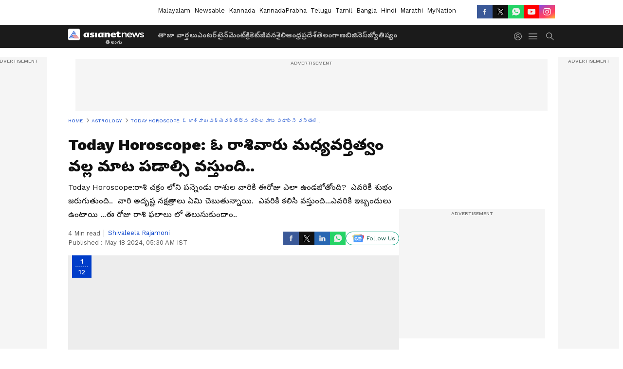

--- FILE ---
content_type: text/html; charset=utf-8
request_url: https://telugu.asianetnews.com/gallery/astrology/today-horoscope-of-18th-may-2024-jvr-rsl-sdmnx7
body_size: 46370
content:
 <!doctype html><html lang="te" build-id="1760834809000" class="photoshow"><head><meta charSet="UTF-8" /><meta name="viewport" content="width=device-width, initial-scale=1.0 "/><meta httpEquiv="X-UA-Compatible" content="IE=edge" /><link rel="preconnect" href="https://static.asianetnews.com" crossOrigin="crossorigin" /><link rel="preconnect" href="https://fonts.gstatic.com" crossOrigin="crossorigin"/><link rel="preconnect" href="https://static1.dmcdn.net" crossOrigin="crossorigin"/><link rel="preconnect" href="https://static-gi.asianetnews.com" crossOrigin="crossorigin" /><link rel="preconnect" href="https://cdn.jsdelivr.net" crossOrigin="crossorigin" /><link rel="shortcut icon" href="https://static-assets.asianetnews.com/images/favicon.ico" /><link rel="alternate" type="application/rss+xml" href="https://telugu.asianetnews.com/rss"><title data-react-helmet="true">today horoscope of 18th may 2024 jvr rsl | Today Horoscope Of 18th May 2024 Jvr Rsl | Asianet News Telugu</title><meta data-react-helmet="true" name="description" content="Today Horoscope:రాశి చక్రం లోని పన్నెండు రాశుల వారికి ఈరోజు ఎలా ఉండబోతోంది? ఎవరికీ శుభం జరుగుతుంది.. వారి అదృష్ట నక్షత్రాలు ఏమి చెబుతున్నాయి. ఎవరికి కలిసి వస్తుంది...ఎవరికి ఇబ్బందులు ఉంటాయి ...ఈ రోజు రాశి ఫలాలు లో తెలుసుకుందాం.."/><meta data-react-helmet="true" name="keywords" content="2024 May 18 horoscope, Horoscope, Horoscope Today in Telugu, May 18 horoscope, May 18 rashifal, aquarius, aries, cancer, capricorn, daily horoscope, eeroju rashi phalalu, gemini, horoscope for May 18, horoscope for today, horoscope today, leo, libra, my horoscope today, pisces, rashifal for May 18, rashifal today, sagittarius, scorpio, stars say today, taurus, today horoscope, virgo, ఈరోజు జాతకం, ఈరోజు రాశి ఫలాలు, నేటి జ్యోతిష ఫలితాలు, మే 18, మే 18 జ్యోతిష్య ఫలాలు, మే 18 రాశిఫలాలు"/><meta data-react-helmet="true" name="news_keywords" content="2024 May 18 horoscope, Horoscope, Horoscope Today in Telugu, May 18 horoscope, May 18 rashifal, aquarius, aries, cancer, capricorn, daily horoscope, eeroju rashi phalalu, gemini, horoscope for May 18, horoscope for today, horoscope today, leo, libra, my horoscope today, pisces, rashifal for May 18, rashifal today, sagittarius, scorpio, stars say today, taurus, today horoscope, virgo, ఈరోజు జాతకం, ఈరోజు రాశి ఫలాలు, నేటి జ్యోతిష ఫలితాలు, మే 18, మే 18 జ్యోతిష్య ఫలాలు, మే 18 రాశిఫలాలు"/><meta data-react-helmet="true" itemprop="name" content="today horoscope of 18th may 2024 jvr rsl"/><meta data-react-helmet="true" itemprop="description" content="Today Horoscope:రాశి చక్రం లోని పన్నెండు రాశుల వారికి ఈరోజు ఎలా ఉండబోతోంది? ఎవరికీ శుభం జరుగుతుంది.. వారి అదృష్ట నక్షత్రాలు ఏమి చెబుతున్నాయి. ఎవరికి కలిసి వస్తుంది...ఎవరికి ఇబ్బందులు ఉంటాయి ...ఈ రోజు రాశి ఫలాలు లో తెలుసుకుందాం.."/><meta data-react-helmet="true" itemprop="image" content="https://static.asianetnews.com/images/w-1280,h-720,format-jpg,imgid-01hnpqpfvafe60w1pfgezqteh4,imgname-horoscope-2024--04.jpg"/><meta data-react-helmet="true" itemprop="url" content="https://telugu.asianetnews.com/gallery/astrology/today-horoscope-of-18th-may-2024-jvr-rsl-sdmnx7"/><meta data-react-helmet="true" property="og:type" content="article"/><meta data-react-helmet="true" property="og:title" content="Today Horoscope: ఓ రాశివారు మధ్యవర్తిత్వం వల్ల మాట పడాల్సి వస్తుంది.."/><meta data-react-helmet="true" property="og:url" content="https://telugu.asianetnews.com/gallery/astrology/today-horoscope-of-18th-may-2024-jvr-rsl-sdmnx7"/><meta data-react-helmet="true" property="og:site_name" content="Asianet News Telugu"/><meta data-react-helmet="true" property="og:image" content="https://static.asianetnews.com/images/w-1280,h-720,format-jpg,imgid-01hnpqpfvafe60w1pfgezqteh4,imgname-horoscope-2024--04.jpg"/><meta data-react-helmet="true" property="og:image:width" content="1280"/><meta data-react-helmet="true" property="og:image:height" content="720"/><meta data-react-helmet="true" property="og:description" content="Today Horoscope:రాశి చక్రం లోని పన్నెండు రాశుల వారికి ఈరోజు ఎలా ఉండబోతోంది? ఎవరికీ శుభం జరుగుతుంది.. వారి అదృష్ట నక్షత్రాలు ఏమి చెబుతున్నాయి. ఎవరికి కలిసి వస్తుంది...ఎవరికి ఇబ్బందులు ఉంటాయి ...ఈ రోజు రాశి ఫలాలు లో తెలుసుకుందాం.."/><meta data-react-helmet="true" property="twitter:title" content="Today Horoscope: ఓ రాశివారు మధ్యవర్తిత్వం వల్ల మాట పడాల్సి వస్తుంది.."/><meta data-react-helmet="true" property="twitter:description" content="Today Horoscope:రాశి చక్రం లోని పన్నెండు రాశుల వారికి ఈరోజు ఎలా ఉండబోతోంది? ఎవరికీ శుభం జరుగుతుంది.. వారి అదృష్ట నక్షత్రాలు ఏమి చెబుతున్నాయి. ఎవరికి కలిసి వస్తుంది...ఎవరికి ఇబ్బందులు ఉంటాయి ...ఈ రోజు రాశి ఫలాలు లో తెలుసుకుందాం.."/><meta data-react-helmet="true" property="twitter:image" content="https://static.asianetnews.com/images/w-1280,h-720,format-jpg,imgid-01hnpqpfvafe60w1pfgezqteh4,imgname-horoscope-2024--04.jpg"/><meta data-react-helmet="true" property="twitter:url" content="https://telugu.asianetnews.com/gallery/astrology/today-horoscope-of-18th-may-2024-jvr-rsl-sdmnx7"/><meta data-react-helmet="true" name="twitter:card" content="summary_large_image"/><meta data-react-helmet="true" name="twitter:site" content="@AsianetNewsEN"/><meta data-react-helmet="true" name="twitter:creator" content="@AsianetNewsEN"/><link data-react-helmet="true" rel="canonical" href="https://telugu.asianetnews.com/gallery/astrology/today-horoscope-of-18th-may-2024-jvr-rsl-sdmnx7"/><link data-react-helmet="true" rel="amphtml" href="https://telugu.asianetnews.com/amp/gallery/astrology/today-horoscope-of-18th-may-2024-jvr-rsl-sdmnx7"/><meta name="robots" content="index, follow, max-image-preview:large" /> <script type="application/ld+json" data-type="ampElement">{"@context":"https://schema.org","@graph":[{"@type":"NewsArticle","mainEntityOfPage":"https://telugu.asianetnews.com/gallery/astrology/today-horoscope-of-18th-may-2024-jvr-rsl-sdmnx7","url":"https://telugu.asianetnews.com/gallery/astrology/today-horoscope-of-18th-may-2024-jvr-rsl-sdmnx7","datePublished":"2024-05-18T05:30:36+05:30","dateModified":"2024-05-18T05:30:36+05:30","headline":"Today Horoscope: ఓ రాశివారు మధ్యవర్తిత్వం వల్ల మాట పడాల్సి వస్తుంది..","description":"Today Horoscope:రాశి చక్రం లోని పన్నెండు రాశుల వారికి ఈరోజు ఎలా ఉండబోతోంది?  ఎవరికీ శుభం జరుగుతుంది..  వారి అదృష్ట నక్షత్రాలు ఏమి చెబుతున్నాయి.  ఎవరికి కలిసి వస్తుంది...ఎవరికి ఇబ్బందులు ఉంటాయి ...ఈ రోజు రాశి ఫలాలు లో తెలుసుకుందాం..\n","articleBody":"","keywords":"2024 May 18 horoscope,Horoscope,Horoscope Today in Telugu,May 18 horoscope,May 18 rashifal,aquarius,aries,cancer,capricorn,daily horoscope,eeroju rashi phalalu,gemini,horoscope for May 18,horoscope for today,horoscope today,leo,libra,my horoscope today,pisces,rashifal for May 18,rashifal today,sagittarius,scorpio,stars say today,taurus,today horoscope,virgo,ఈరోజు జాతకం,ఈరోజు రాశి ఫలాలు,నేటి జ్యోతిష ఫలితాలు,మే 18,మే 18 జ్యోతిష్య ఫలాలు,మే 18 రాశిఫలాలు","inLanguage":"te","author":{"@type":"Person","name":"Shivaleela Rajamoni","url":"https://telugu.asianetnews.com/author/shivaleela-rajamoni"},"publisher":{"@type":"NewsMediaOrganization","name":"Asianet News Telugu","logo":{"@type":"ImageObject","url":"https://static-gi.asianetnews.com/images/telugu-logo-schema.svg","width":600,"height":60}},"image":{"@type":"ImageObject","url":"https://static.asianetnews.com/images/w-1280,h-720,format-jpg,imgid-01hnpqpfvafe60w1pfgezqteh4,imgname-horoscope-2024--04.jpg","width":1280,"height":720}},{"@type":"WebPage","name":"Today Horoscope: ఓ రాశివారు మధ్యవర్తిత్వం వల్ల మాట పడాల్సి వస్తుంది..","description":"Today Horoscope:రాశి చక్రం లోని పన్నెండు రాశుల వారికి ఈరోజు ఎలా ఉండబోతోంది?  ఎవరికీ శుభం జరుగుతుంది..  వారి అదృష్ట నక్షత్రాలు ఏమి చెబుతున్నాయి.  ఎవరికి కలిసి వస్తుంది...ఎవరికి ఇబ్బందులు ఉంటాయి ...ఈ రోజు రాశి ఫలాలు లో తెలుసుకుందాం..\n","keywords":"2024 May 18 horoscope,Horoscope,Horoscope Today in Telugu,May 18 horoscope,May 18 rashifal,aquarius,aries,cancer,capricorn,daily horoscope,eeroju rashi phalalu,gemini,horoscope for May 18,horoscope for today,horoscope today,leo,libra,my horoscope today,pisces,rashifal for May 18,rashifal today,sagittarius,scorpio,stars say today,taurus,today horoscope,virgo,ఈరోజు జాతకం,ఈరోజు రాశి ఫలాలు,నేటి జ్యోతిష ఫలితాలు,మే 18,మే 18 జ్యోతిష్య ఫలాలు,మే 18 రాశిఫలాలు","url":"https://telugu.asianetnews.com/gallery/astrology/today-horoscope-of-18th-may-2024-jvr-rsl-sdmnx7"}]}</script><script type="application/ld+json" data-type="ampElement">{"@context":"https://schema.org","@graph":[{"@type":"ImageGallery","mainEntityOfPage":"https://telugu.asianetnews.com/gallery/astrology/today-horoscope-of-18th-may-2024-jvr-rsl-sdmnx7","datePublished":"2024-05-18T05:30:36+05:30","dateModified":"2024-05-18T05:30:36+05:30","associatedMedia":[{"@type":"ImageObject","contentUrl":"https://static.asianetnews.com/images/w-1280,h-720,format-jpg,imgid-01gwkta9aqbcv5dzbw89datvqn,imgname-mesha-rashi-jpg.jpg","thumbnailUrl":"https://static.asianetnews.com/images/w-1280,h-720,format-jpg,imgid-01gwkta9aqbcv5dzbw89datvqn,imgname-mesha-rashi-jpg.jpg","caption":"","description":"18-5-2024, &nbsp;శనివారం &nbsp;మీ రాశి ఫలాలు (దిన ఫల,దినాధిపతులు తో..) మేషం (అశ్విని 1,2,3,4 భరణి 1,2,3,4 కృత్తిక 1) నామ నక్షత్రాలు(చూ-చే-చో-లా-లీ-లూ-లే-లో-ఆ) దినాధిపతులు అశ్విని నక్షత్రం వారికి(దినాధిపతి కుజుడు) భరణి నక్షత్రం వారికి (దినాధిపతి గురుడు) కృత్తిక నక్షత్రం వారికి(దినాధిపతి శని) . దిన ఫలం:-మానసిక ప్రశాంతత పొందగలరు.మిత్రుల యొక్క సహాయ సహకారాలు లభిస్తాయి. విద్యార్థులకు అనుకూలం.గృహంలో ఆనందకర వాతావరణం.ధనాదాయ మార్గాలు బాగుంటాయి.ఉద్యోగాలలో అధికారుల అభిమానాలు పొందగలరు.వృత్తి వ్యాపారాల్లో అభివృద్ధి ఉంటుంది.ఆరోగ్యం అనుకూలించును మిత్రుల సహకారంతో అనుకున్న పనులు పూర్తి చేస్తారు.ఓం కీర్తి లక్ష్మ్యై నమః అని జపించండి శుభ ఫలితాలను పొందండి.","width":1280,"height":720},{"@type":"ImageObject","contentUrl":"https://static.asianetnews.com/images/w-1280,h-720,format-jpg,imgid-01gwktbzvyh7y1a5bg5gr1396t,imgname-vrishabh-rashi-jpg.jpg","thumbnailUrl":"https://static.asianetnews.com/images/w-1280,h-720,format-jpg,imgid-01gwktbzvyh7y1a5bg5gr1396t,imgname-vrishabh-rashi-jpg.jpg","caption":"telugu astrology","description":"వృషభం (కృత్తిక 2 3 4, రోహిణి , మృగశిర 1 2) నామ నక్షత్రాలు (ఈ-ఊ-ఏ-ఓ-వా-వీ-వూ-వే-వో) దినాధిపతులు రోహిణి నక్షత్రం వారికి &nbsp;(దినాధిపతి కేతువు ) . మృగశిర నక్షత్రం వారికి &nbsp;(దినాధిపతి చంద్రుడు) దిన ఫలం:-బంధుమిత్రుల సహాయ సహకారాలు లభిస్తాయి.రావాల్సిన బకాయిలు వసూలగును.వృత్తి వ్యాపారాల్లో విశేష ధన లాభం.ధనాదాయ మార్గాలు బాగుంటాయి.భూ గృహ క్రయవిక్రయాలకు అనుకూలం.సంఘంలో జాగ్రత్తగా వ్యవహరించాలి.కుటుంబంలో ఆనందకరమైన వాతావరణం. అనవసరమైన వస్తువులకు కు ధనం ఖర్చు చేస్తారు.అనవసరమైన విషయాలు కు దూరంగా ఉండాలి.ప్రయాణాల్లో జాగ్రత్త తీసుకోండి.ఓం ధాన్యలక్ష్మ్యై నమః అని జపించండి శుభ ఫలితాలను పొందండి.","width":1280,"height":720},{"@type":"ImageObject","contentUrl":"https://static.asianetnews.com/images/w-1280,h-720,format-jpg,imgid-01gwktan1zv4yyycy6t12ecjk4,imgname-mithuna-rashi-jpg.jpg","thumbnailUrl":"https://static.asianetnews.com/images/w-1280,h-720,format-jpg,imgid-01gwktan1zv4yyycy6t12ecjk4,imgname-mithuna-rashi-jpg.jpg","caption":"telugu astrology","description":"మిథునం (మృగశిర 3 4, ఆరుద్ర , పునర్వసు 1 2 3) నామ నక్షత్రాలు(కా-కి-క-కూ-ఖం-జ్ఞ-చ్ఛ-కే-కో-హ-హి) దినాధిపతులు ఆరుద్ర నక్షత్రం వారికి(దినాధిపతి బుధుడు) పునర్వసు నక్షత్రం వారికి (దినాధిపతి శుక్రుడు) దిన ఫలం:-ఆలోచించి ఖర్చు చేయవలెను.ప్రభుత్వ సంబంధిత వ్యవహారాలను సౌమ్యంగా పరిష్కరించుకోవాలి.ఆరోగ్యం విషయంలో తగు జాగ్రత్తలు పాటించాలి.రుణ శత్రు బాధలుంటాయి. సంఘంలో గొడవలకు దూరంగా ఉండాలి. మధ్యవర్తిత్వం వహించడంవలన మాట పడవలసివస్తుంది.జీవిత భాగస్వామితో మనస్పర్థలు తలెత్తే అవకాశం.ఉద్యోగాలు లో అధికార ఒత్తిడి అధికంగా ఉంటుంది. వృత్తి వ్యాపారాలు సామాన్యంగా ఉంటాయి.సంఘంలో తెలివిగా వ్యవహరించాలి. అనవసరపు ఖర్చు లేకుండా చూసుకోవాలి. శత్రువర్గం తో జాగ్రత్తగా వ్యవహరించాలి.ఓం రాజరాజేశ్వరి యై నమః అని జపించండి శుభ ఫలితాలను పొందండి. &nbsp;","width":1280,"height":720},{"@type":"ImageObject","contentUrl":"https://static.asianetnews.com/images/w-1280,h-720,format-jpg,imgid-01gwkt8xns16s6e7nmz3gkr16k,imgname-karkatarasi-jpg.jpg","thumbnailUrl":"https://static.asianetnews.com/images/w-1280,h-720,format-jpg,imgid-01gwkt8xns16s6e7nmz3gkr16k,imgname-karkatarasi-jpg.jpg","caption":"telugu astrology","description":"కర్కాటకం (పునర్వసు 4, పుష్యమి , ఆశ్లేష ) నామ నక్షత్రాలు(హి-హు-హే-హో-డా-డీ-డూ-డే-డో) దినాధిపతులు పుష్యమి నక్షత్రం వారికి(దినాధిపతి రాహు) ఆశ్రేష నక్షత్రం వారికి(దినాధిపతి రవి) దిన ఫలం:-శారీరక శ్రమ అధికంగా ఉంటుంది.చిన్నపాటి రుణాలు చేయవలసి వస్తుంది.రోగ శత్రు బాధలుంటాయి.ఉద్యోగ వృత్తి వ్యాపారం సామాన్యంగా ఉంటాయి.కుటుంబంలో ప్రతికూల వాతావరణం.సహోద్యోగులతో మనస్పర్థలు.అధికారుల నుంచి ఒత్తిడికి లోనవుతారు.సంఘంలో తెలివిగా వ్యవహరించాలి.ఆదాయానికి మించిన ఖర్చులు పెరుగుతాయి.ఆధ్యాత్మిక చింతన పెరుగుతుంది.తలపెట్టిన పనుల్లో ఆటంకాలు.ఓం మిత్రాయ నమః అని జపించండి శుభ ఫలితాలను పొందండి. &nbsp;","width":1280,"height":720},{"@type":"ImageObject","contentUrl":"https://static.asianetnews.com/images/w-1280,h-720,format-jpg,imgid-01gwktb9t8swmy2pvb4zrh0hq6,imgname-simha-jpg.jpg","thumbnailUrl":"https://static.asianetnews.com/images/w-1280,h-720,format-jpg,imgid-01gwktb9t8swmy2pvb4zrh0hq6,imgname-simha-jpg.jpg","caption":"telugu astrology","description":"సింహం (మఖ , పుబ్బ , ఉత్తర 1) నామ నక్షత్రాలు (మా-మీ-మూ-మో-టా-టీ-టూ-టే) దినాధిపతులు మఘ నక్షత్రం వారికి(దినాధిపతి కుజుడు) పూ.ఫల్గుణి నక్షత్రం వారికి (దినాధిపతి గురుడు)&nbsp; ఉ.ఫల్గుణి నక్షత్రం వారికి(దినాధిపతి శని)&nbsp; దిన ఫలం:-అధికారులు యొక్క ఆదరణ లభిస్తుంది. ఆధ్యాత్మిక చింతన.దేవాలయ దర్శనం. &nbsp;జీవిత భాగస్వామితో సంతోషంగా గడుపుతారు.ఉద్యోగులకు అనుకూలం.చేతి వృత్తి వ్యాపారులకు ధనలాభం.సంఘంలో గౌరవ ప్రతిష్టలు పొందుతారు.అన్నదమ్ముల సహకారం లభిస్తుంది.ధనాదాయ మార్గాలు బాగుంటాయి.ప్రభుత్వ సంబంధించిన పనులు సకాలంలో పూర్తగును.బంధుమిత్రులతో కలిసి అభివృద్ధి కార్యక్రమాలు గూర్చి చర్చిస్తారు.ఓం రుద్రాయ నమః అని జపించండి శుభ ఫలితాలను పొందండి. &nbsp;","width":1280,"height":720},{"@type":"ImageObject","contentUrl":"https://static.asianetnews.com/images/w-1280,h-720,format-jpg,imgid-01gwkt8jggzxy934z3f1vk5dan,imgname-kanyarasi-jpg.jpg","thumbnailUrl":"https://static.asianetnews.com/images/w-1280,h-720,format-jpg,imgid-01gwkt8jggzxy934z3f1vk5dan,imgname-kanyarasi-jpg.jpg","caption":"telugu astrology","description":"కన్య (ఉత్తర 2 3 4, హస్త , చిత్త 1 2) నామ నక్షత్రాలు (టో-పా-పి-పూ-షం-ణా-ఠ-పే-పో) దినాధిపతులు హస్త నక్షత్రం వారికి (దినాధిపతి కేతువు ) చిత్త నక్షత్రం వారికి(దినాధిపతి చంద్రుడు) దిన ఫలం:-ధనాదాయ మార్గాలు సామాన్యంగా ఉంటాయి. కుటుంబ వ్యవహారాలు లో జాగ్రత్తగా వ్యవహరించాలి.అధికారులు తో చికాకులు.తలపెట్టిన కార్యములలో జాప్యం.బంధు మిత్రులతో జాగ్రత్తగా ఉండాలి.వృత్తి వ్యాపారాలు సామాన్యంగా ఉంటాయి. &nbsp;సంఘంలో తెలివిగా వ్యవహరించాలి.రుణ శత్రు బాధలు.వ్యవహారాల విషయంలో జీవిత భాగస్వామితో చర్చించి తగు నిర్ణయం తీసుకోవాలి.ఖర్చు విషయంలో ఆలోచించి వ్యవహరించాలి.ఓం కార్తికేయ నమః అని జపించండి శుభ ఫలితాలను పొందండి.","width":1280,"height":720},{"@type":"ImageObject","contentUrl":"https://static.asianetnews.com/images/w-1280,h-720,format-jpg,imgid-01gwktbnp0mn3qj4p99vcmz8fm,imgname-tularasi-jpg.jpg","thumbnailUrl":"https://static.asianetnews.com/images/w-1280,h-720,format-jpg,imgid-01gwktbnp0mn3qj4p99vcmz8fm,imgname-tularasi-jpg.jpg","caption":"telugu astrology","description":"తుల (చిత్త 3 4, స్వాతి, విశాఖ 1 2 3) నామ నక్షత్రాలు(రా-రి-రూ-రో-తా-తీ-తూ-తే) దినాధిపతులు స్వాతి నక్షత్రం వారికి (దినాధిపతి బుధుడు) . విశాఖ నక్షత్రం వారికి (దినాధిపతి శుక్రుడు) దిన ఫలం:-ఖర్చు విషయంలో ఆచి తూచి వ్యవహరించాలి.తల్లిదండ్రుల ఆరోగ్య విషయంలో తగు జాగ్రత్తలు వహించాలి.జీవిత భాగస్వామితో సఖ్యతగా వ్యవహరించాలి. శారీరక కష్టం అధికంగా ఉంటుంది.వృత్తి వ్యాపారాలు సామాన్యంగా ఉంటాయి. అవసరాలకు ఆదాయం లభిస్తుంది.ఉద్యోగాలు లో ఒడిదుడుకులు ఉన్నప్పటికీ తట్టుకుని నిలబడతారు.విద్యార్థులు కు అనుకూలం.ఓం మారుతాత్మజాయ నమః అని జపించండి శుభ ఫలితాలను పొందండి. &nbsp;","width":1280,"height":720},{"@type":"ImageObject","contentUrl":"https://static.asianetnews.com/images/w-1280,h-720,format-jpg,imgid-01gwktc9h6bd62jfzjwajj0587,imgname-vrishchik-rashi-jpg.jpg","thumbnailUrl":"https://static.asianetnews.com/images/w-1280,h-720,format-jpg,imgid-01gwktc9h6bd62jfzjwajj0587,imgname-vrishchik-rashi-jpg.jpg","caption":"telugu astrology","description":"వృశ్చికము (విశాఖ 4,అనూరాధ , జ్యేష్ఠ) నామ నక్షత్రాలు (తో-నా-నీ-నూ-నె-నో-యా-యీ-యు) దినాధిపతులు అనూరాధ నక్షత్రం వారికి (దినాధిపతి రాహువు)&nbsp; జ్యేష్ట నక్షత్రం వారికి (దినాధిపతి రవి) దిన ఫలం:-ఉద్యోగ ప్రయత్నాలు సఫలీకృతం అవుతాయి.వాహనాల కొనుగోలు కు అనుకూలం. శుభవార్తలు వింటారు.ప్రభుత్వానికి సంబంధించిన పెండింగ్ పనులన్నీ పూర్తవుతాయి.శుభ కార్యాచరణ.వృత్తి వ్యాపారాల్లో &nbsp;ధనలాభం కలుగుతుంది. తలపెట్టిన పనులు సకాలంలో పూర్తి చేస్తారు. బంధుమిత్రులతో ఆనందంగా గడుపుతారు.ఇతరులకు సహాయ సహకారాలు అందిస్తారు.ఓం శ్రీనివాసాయ నమః అని జపించండి శుభ ఫలితాలను పొందండి. &nbsp;","width":1280,"height":720},{"@type":"ImageObject","contentUrl":"https://static.asianetnews.com/images/w-1280,h-720,format-jpg,imgid-01gwkt7te91g33g7hrked9m355,imgname-dhanusu-rasi-jpg.jpg","thumbnailUrl":"https://static.asianetnews.com/images/w-1280,h-720,format-jpg,imgid-01gwkt7te91g33g7hrked9m355,imgname-dhanusu-rasi-jpg.jpg","caption":"telugu astrology","description":"ధనుస్సు (మూల &nbsp;పూ.షాఢ, ఉ.షాఢ 1) నామ నక్షత్రాలు (యే -యో-య-భా-భీ-భూ-ధ-ఫ-ఢా-భే) దినాధిపతులు మూల నక్షత్రం వారికి (దినాధిపతి కుజుడు) పూ.షాఢ నక్షత్రం వారికి (దినాధిపతి గురుడు) . ఉ.షాఢ నక్షత్రం వారికి (దినాధిపతి శని) . దిన ఫలం:-రుణ రోగ బాధలు.బంధుమిత్రులతో కలహాలు.సహోద్యోగులతో గొడవలు.వృత్తి వ్యాపారాలు సామాన్యంగా ఉంటాయి.చెడు స్నేహాలు కు దూరంగా ఉండటం మంచిది.ఖర్చు విషయంలో ఆలోచించి నిర్ణయాలు తీసుకోవాలి.ధనాదాయ మార్గాలు సామాన్యంగా ఉంటాయి.గృహంలో ప్రతికూల వాతావరణం.తలపెట్టిన పనుల్లో ఆటంకాలు ఎదురైనప్పటికీ చివరికి పూర్తి కాగలవు.అన్నదమ్ముల సహకారం తీసుకుంటే మంచిది.ఓం వాయు పుత్రాయ నమః అని జపించండి శుభ ఫలితాలను పొందండి. &nbsp;","width":1280,"height":720},{"@type":"ImageObject","contentUrl":"https://static.asianetnews.com/images/w-1280,h-720,format-jpg,imgid-01gwkt9nzz1dmefwrpp91b6jbr,imgname-makararasi-jpg.jpg","thumbnailUrl":"https://static.asianetnews.com/images/w-1280,h-720,format-jpg,imgid-01gwkt9nzz1dmefwrpp91b6jbr,imgname-makararasi-jpg.jpg","caption":"telugu astrology","description":"మకరము (ఉ.షాఢ 2 3 4, శ్రవణం , ధనిష్ట 1 2) నామ నక్షత్రాలు(భో-జా-జి-ఖి-ఖు-ఖె-ఖో-గా-గ) దినాధిపతులు శ్రవణా నక్షత్రం వారికి (దినాధిపతి కేతువు ) ధనిష్ఠ నక్షత్రం వారికి (దినాధిపతి చంద్రుడు) దిన ఫలం:-అనుకున్న పనులు సకాలంలో పూర్తి చేస్తారు.ధనాదాయ మార్గాలు బాగుంటాయి. నూతన వస్తు వాహన ప్రాప్తి.కుటుంబ సౌఖ్యం.ఉద్యోగ ప్రయత్నాలు అనుకూలిస్తాయి.సంఘంలో సమయానుకూలంగా వ్యవహరించాలి.దేవాలయ దర్శనం.గృహంలో శుభ కార్యాచరణ.బంధు మిత్రుల సహాయ సహకారాలు లభిస్తాయి.ఓం మహేశ్వరాయ నమః అని జపించండి శుభ ఫలితాలను పొందండి. &nbsp;","width":1280,"height":720},{"@type":"ImageObject","contentUrl":"https://static.asianetnews.com/images/w-1280,h-720,format-jpg,imgid-01gwkt9a8gm6f1vw6ras42x6km,imgname-kumba-jpg.jpg","thumbnailUrl":"https://static.asianetnews.com/images/w-1280,h-720,format-jpg,imgid-01gwkt9a8gm6f1vw6ras42x6km,imgname-kumba-jpg.jpg","caption":"telugu astrology","description":"కుంభం (ధనిష్ట 3 4, శతభిషం , పూ.భాద్ర 1 2 3) నామ నక్షత్రాలు (గూ-గే-గో-సా-సీ-సు-సే-సో-దా) దినాధిపతులు శతభిషం నక్షత్రం వారికి (దినాధిపతి బుధుడు) పూ.భాద్ర నక్షత్రం వారికి (దినాధిపతి శుక్రుడు) దిన ఫలం:-నూతన వ్యక్తుల పరిచయం.బంధువుల నుంచి శుభవార్తలు వింటారు.సేవా కార్యక్రమాల్లో పాల్గొంటారు.అన్ని పనులు కు అనుకూలం.సంఘంలో గౌరవ ప్రతిష్టలు పెరుగుతాయి.ఆదాయ మార్గాలు బాగుంటాయి.రావాల్సిన బకాయిలు వసూలు అవును.నూతన వస్తు వాహన ప్రాప్తి.వృత్తి వ్యాపారాల్లో ధనలాభం.కీలకమైన సమస్యలు పరిష్కారమవుతాయి. ఇతరుల సహాయ సహకారాలు లభిస్తాయి.ఓం భాగ్యలక్ష్మి దేవ్యై నమః అని జపించండి శుభ ఫలితాలను పొందండి &nbsp;","width":1280,"height":720},{"@type":"ImageObject","contentUrl":"https://static.asianetnews.com/images/w-1280,h-720,format-jpg,imgid-01gwkt9zcym0a7h6fazgcw5ege,imgname-meena-rashi-jpg.jpg","thumbnailUrl":"https://static.asianetnews.com/images/w-1280,h-720,format-jpg,imgid-01gwkt9zcym0a7h6fazgcw5ege,imgname-meena-rashi-jpg.jpg","caption":"telugu astrology","description":"మీనం(పూ.భాద్ర 4, ఉ.భాద్ర , రేవతి ) నామ నక్షత్రాలు(దీ--దూ- ఝ-దా-దే-దో-చా-చి) దినాధిపతులు ఉ.భాద్ర నక్షత్రం వారికి (దినాధిపతి రాహు) రేవతి నక్షత్రం వారికి (దినాధిపతి రవి) దిన ఫలం:-చెడు స్నేహాలు కు దూరంగా ఉండటం మంచిది.బంధుమిత్రులతో వైరం.ఆకస్మిక ధన నష్టం.వ్యాపార భాగస్వామి విషయంలో జాగ్రత్త వహించాలి.శత్రు బాధలు.కొంతమేర ఆర్థిక ఇబ్బందులు ఏర్పడవచ్చు.అధిక ఖర్చులు. ప్రయాణాల విషయంలో జాగ్రత్తలు వహించవలెను.వృత్తి వ్యాపారాల్లో శ్రమ అధికంగా ఉంటుంది.ఇతరులతో కలహాలు ఏర్పడతాయి.ఉద్యోగాలలో అధికారులు తో కలహాలు ఏర్పడవచ్చు.ఓం గం గణపతయే నమః అని జపించండి శుభ ఫలితాలను పొందండి మనకు ఈ రాశి ఫలితాలు అందిస్తున్న వారు &nbsp;జోశ్యుల రామకృష్ణ. ఈయన ప్రముఖ &nbsp;జ్యోతిష, జాతక, వాస్తు సిద్ధాంతి, స్మార్త పండితులు - గాయత్రి ఉపాసకులు.(తిరుమల తిరుపతి దేవస్థానం పూర్వ విద్యార్థి) &nbsp;'శ్రీ మాతా' వాస్తు... జ్యోతిష్యాలయం- ఫోన్: &nbsp; 8523814226 &nbsp;(సంప్రదించు వారు వాట్సప్ లో డిటేల్స్ మరియు సమస్యలు చెప్పండి ...సాయంత్రం నాలుగు తర్వాత ఫోన్ చేయవలెను)","width":1280,"height":720}]}]}</script><script type="application/ld+json" data-type="ampElement">{"@context":"https://schema.org","@graph":[{"@type":"ImageObject","inLanguage":"te","headline":"Today Horoscope: ఓ రాశివారు మధ్యవర్తిత్వం వల్ల మాట పడాల్సి వస్తుంది..","keywords":"2024 May 18 horoscope,Horoscope,Horoscope Today in Telugu,May 18 horoscope,May 18 rashifal,aquarius,aries,cancer,capricorn,daily horoscope,eeroju rashi phalalu,gemini,horoscope for May 18,horoscope for today,horoscope today,leo,libra,my horoscope today,pisces,rashifal for May 18,rashifal today,sagittarius,scorpio,stars say today,taurus,today horoscope,virgo,ఈరోజు జాతకం,ఈరోజు రాశి ఫలాలు,నేటి జ్యోతిష ఫలితాలు,మే 18,మే 18 జ్యోతిష్య ఫలాలు,మే 18 రాశిఫలాలు","description":"Today Horoscope:రాశి చక్రం లోని పన్నెండు రాశుల వారికి ఈరోజు ఎలా ఉండబోతోంది?  ఎవరికీ శుభం జరుగుతుంది..  వారి అదృష్ట నక్షత్రాలు ఏమి చెబుతున్నాయి.  ఎవరికి కలిసి వస్తుంది...ఎవరికి ఇబ్బందులు ఉంటాయి ...ఈ రోజు రాశి ఫలాలు లో తెలుసుకుందాం..\n","datePublished":"2024-05-18T05:30:36+05:30","dateModified":"2024-05-18T05:30:36+05:30","image":{"@type":"ImageObject","url":"https://static.asianetnews.com/images/w-1280,h-720,format-jpg,imgid-01hnpqpfvafe60w1pfgezqteh4,imgname-horoscope-2024--04.jpg","width":1280,"height":720},"author":{"@type":"Person","name":"Shivaleela Rajamoni","url":"https://telugu.asianetnews.com/author/shivaleela-rajamoni"},"publisher":{"@type":"NewsMediaOrganization","name":"Asianet News Telugu","url":"https://telugu.asianetnews.com","logo":{"@type":"ImageObject","url":"https://static-gi.asianetnews.com/images/telugu-logo-schema.svg","width":600,"height":60}}}]}</script><script type="application/ld+json" data-type="ampElement">{"@context":"https://schema.org","@graph":[{"@type":"ProfilePage","mainEntity":{"@type":"Person","id":"https://telugu.asianetnews.com/author/shivaleela-rajamoni","name":"Shivaleela Rajamoni"},"hasPart":{"@type":"Article","headline":"Today Horoscope: ఓ రాశివారు మధ్యవర్తిత్వం వల్ల మాట పడాల్సి వస్తుంది..","url":"https://telugu.asianetnews.com/gallery/astrology/today-horoscope-of-18th-may-2024-jvr-rsl-sdmnx7","image":"https://static.asianetnews.com/images/w-1280,h-720,format-jpg,imgid-01hnpqpfvafe60w1pfgezqteh4,imgname-horoscope-2024--04.jpg","datePublished":"2024-05-18T05:30:36+05:30","author":{"@type":"Person","name":"Shivaleela Rajamoni","id":"https://telugu.asianetnews.com/author/shivaleela-rajamoni"}}}]}</script> <script type="application/ld+json" data-type="ampElement">
        {"@context":"http://schema.org","@graph":[{"@type":"NewsMediaOrganization","name":"Asianet News Telugu","url":"https://telugu.asianetnews.com","sameAs":["https://www.facebook.com/Asianet-News-Telugu-1846315242263047","https://www.youtube.com/c/AsianetNewsTelugu","https://twitter.com/AsianetNewsTL","https://www.instagram.com/asianetnews.telugu","https://whatsapp.com/channel/0029Va5bM8l2v1IpqGwjv30T","https://www.reddit.com/user/AsianetNewsTL/","https://www.threads.net/@asianetnews.telugu/"],"logo":{"@type":"ImageObject","url":"https://static-gi.asianetnews.com/images/telugu-logo-schema.svg","width":600,"height":60},"address":{"@type":"PostalAddress","streetAddress":"No.36, Crescent Road, Bangalore – 560001, Karnataka","addressLocality":"Bangalore","addressRegion":"Karnataka","postalCode":"560001"},"contactPoint":{"@type":"ContactPoint","telephone":"080-30556300","contactType":"Customer Service","areaServed":"IN","availableLanguage":"English","hoursAvailable":{"@type":"OpeningHoursSpecification","opens":"00:00:01","closes":"11:59:59"}}}]}
      </script> <script type="application/ld+json" data-type="ampElement">
        {"@context":"https://schema.org","@type":"SiteNavigationElement","name":["తాజా వార్తలు","ఎంటర్‌టైన్‌మెంట్","క్రికెట్","జీవనశైలి","ఆంధ్రప్రదేశ్","తెలంగాణ","బిజినెస్","జ్యోతిష్యం"],"url":["https://telugu.asianetnews.com/latest-news","https://telugu.asianetnews.com/entertainment","https://telugu.asianetnews.com/cricket-sports","https://telugu.asianetnews.com/life","https://telugu.asianetnews.com/andhra-pradesh","https://telugu.asianetnews.com/telangana","https://telugu.asianetnews.com/business","https://telugu.asianetnews.com/astrology"]}
      </script> <link rel="preload" as="font" type="font/woff2" fetchpriority="high" crossOrigin="crossorigin" href="https://fonts.gstatic.com/s/notosanstelugu/v19/0FlCVOGZlE2Rrtr-HmgkMWJNjJ5_RyT8o8c7fHkeg-esVARN5Ij9vyctgUg.woff2" /><link rel="preload" as="font" type="font/woff2" fetchpriority="high" crossOrigin="crossorigin" href="https://fonts.gstatic.com/s/worksans/v18/QGYsz_wNahGAdqQ43Rh_fKDptfpA4Q.woff2" /> <script async src="https://www.googletagmanager.com/gtag/js?id=G-B9JND92VD5"></script><script>window.dataLayer=window.dataLayer||[];function gtag(){dataLayer.push(arguments);}gtag('js',new Date());gtag('config','G-B9JND92VD5',{send_page_view:false});</script>  <script>var _comscore = _comscore || []; _comscore.push({ c1: "2", c2: "24936138",options: {enableFirstPartyCookie: true,bypassUserConsentRequirementFor1PCookie: true}});</script> <link rel="preload" as="image" fetchpriority="high" href="https://static.asianetnews.com/images/w-1280,imgid-01gwkta9aqbcv5dzbw89datvqn,imgname-mesha-rashi-jpg.jpg" /><style>:root{--primaryfontfamily: Noto Sans Telgu, WorkSans, Helvetica, Verdana, sans-serif; --secondaryfontfamily: Noto Sans Telgu, WorkSans, Helvetica, Verdana, sans-serif}:root { --containerwidth: min(100%, 1160px); --smallcontainerrwidth: min(100%, 1000px); --primary-black-rgba: 17, 17, 17; --invert-1: invert(1); --darkgrey-color: #1b1b1b; --lightblack-rgba: 17, 17, 17; --hyperlink: #003dc9; --offwhite-color: #f6f6f6; --hyperlinkoverblack: #6db9ff; --primary-black: #111; --always-white-color: 255, 255, 255; --anSprite: url(https://static-gi.asianetnews.com/v1/images/AN_Sprite_V1.svg); } @font-face { font-family: 'WorkSans'; font-weight: 125 950; font-display: swap; font-stretch: 25% 151%; src: url('https://fonts.gstatic.com/s/worksans/v18/QGYsz_wNahGAdqQ43Rh_fKDptfpA4Q.woff2') format('woff2'); unicode-range: U+0000-00FF, U+0131, U+0152-0153, U+02BB-02BC, U+02C6, U+02DA, U+02DC, U+2000-206F, U+2074, U+20AC, U+2122, U+2191, U+2193, U+2212, U+2215, U+FEFF, U+FFFD; } @font-face { font-family: Noto Sans Telgu; font-weight: 125 950; font-display: swap; font-stretch: 25% 151%; src: url('https://fonts.gstatic.com/s/notosanstelugu/v19/0FlCVOGZlE2Rrtr-HmgkMWJNjJ5_RyT8o8c7fHkeg-esVARN5Ij9vyctgUg.woff2') format('woff2'); unicode-range: U+0951-0952, U+0964-0965, U+0C00-0C7F, U+1CDA, U+200C-200D, U+25CC; } *{box-sizing:border-box;} body, ul, li, a, button, input, figure { margin: 0; padding: 0; list-style: none; } .mrgB20{margin-bottom:10px} body { color: var(--primary-black); font-family: var(--primaryfontfamily); overflow-x: hidden; overflow-y: overlay; background-color: var(--body-bg); -webkit-font-smoothing: antialiased; -moz-osx-font-smoothing: grayscale; } img { background: var(--offwhite-color) center no-repeat; background-size: 25%; width: 100%;} body a { color: var(--primary-black); text-decoration: none; } .bodyWrapper { min-height: 850px; } .header_adbox { color: var(--white-color); padding: 10px 0; text-align: center; position: relative; display: flex; min-height:126px;} .nav:before { content: ""; transform: translateX(-50%); background-color: var(--primary-black); top: 0; width: 100vw; height: 100%; position: absolute; left: 50%; } .nav:before { background: var(--darkgrey-color); } .mynation .nav:before, .mynationhindi .nav:before { background: var(--mynation-basecolor); } .header_contads { position: relative; min-width: 728px; min-height: 90px; background-color: rgba(17, 17, 17, 0.04); margin: 0 auto; } .displayNone { display: none; } .nav { position: relative; height: 46px; } .l1navigation, .l1navigation ul { z-index: 3; display: flex; } .l1navigation ul { gap: 20px; margin-left: 14px; } .l1navigation ul li a { color: rgba(var(--always-white-color), 0.7); padding: 10px 0 14px; display: flex; white-space: nowrap;} .hamburgerMenu { margin-left: auto; height: 40px; } .logo { min-width: 170px; align-items: center; display: flex; } .logo i { height: 33px; } .logo i:before { content: ""; background: var(--anSprite) 0px 0px no-repeat; width: 120px; height: 24px; -webkit-transform: scale(1.5); transform: scale(1.5); -webkit-transform-origin: left; transform-origin: left; display: inline-block; } .mynation .logo i:before {background: url(https://static-gi.asianetnews.com/v1/images/mn/mynation_eng.gif) 0px 0px no-repeat; width: 170px; transform: none; background-size: 150px 26px;} .mynationhindi .logo i:before {background: url(https://static-gi.asianetnews.com/v1/images/mn/mynation_hindi.gif) 0px 0px no-repeat; width: 170px; transform: none; background-size: 150px 26px;} .morenav button { filter: var(--invert-1); width: 18px; height: 31px; margin: 7px 0; border: 0 none; opacity: 0.7; background: var(--anSprite) -4px -20px no-repeat; } .hamburgerMenu { cursor: pointer; background: var(--anSprite) -4px -44px no-repeat; width: 20px; min-width: 20px; height: 40px; background-color: transparent; filter: var(--invert-1); margin-left: 14px; align-self: center; border: 0 none; opacity: 0.7; } .searchicon { margin-left: 14px; width: 20px; min-width: 20px; height: 20px; display: flex; align-self: center; align-items: center; } .searchicon button { border: 0; background: var(--anSprite) -4px -84px no-repeat; width: 16px; height: 16px; filter: var(--invert-1); cursor: pointer; opacity: 0.7; } .directTVbox { background-color: rgb(241, 241, 241); padding: 24px 28px 28px; min-height: 300px; max-height: 600px; position: relative; overflow: hidden; } .directTVbox .tvsliderouter { overflow-x: hidden; padding-top: 38px; } .directTVbox .tvsliderouterinner { padding-bottom: 50px; } .directTVbox .slick-list .slick-track { white-space: nowrap; } .directTVbox .slick-list .slick-track .slick-slide { display: inline-block; } .directTVbox .slick-list .slick-track .slick-slide video { width: 100%; } .directTVbox .slick-slider {position: relative; margin: 0 -40px;} .directTVbox .slick-arrow { width: 28px; height: 28px; transition:none; background-color: var(--primary-blue); border: 0px; text-indent: -50000px; padding: 0px; cursor: pointer; position: absolute; bottom: -50px; transform: translateX(-50%); left: 55.5%;} .directTVbox .slick-arrow:before {width: 15px; height: 12px; position: absolute; left: 5px;top: 8px; content: ''; background: var(--anSprite) -4px, -170px no-repeat; filter: var(--invert-1);} .directTVbox .slick-arrow.slick-prev {transform: rotate(180deg); left: 45%;} .directTVbox .slick-arrow.slick-prev:before{content:''; background: var(--anSprite) -4px, -170px no-repeat; filter: var(--invert-1); } .sectionlistInner { display: flex; gap: 8px; } .sectionlistInner a { border: 1px solid rgba(var(--primary-black-rgba), 0.14); color: var(--primary-black); font-weight: 500; height: 24px; display: flex; align-items: center; font-size: 12px; line-height: 16px; text-transform: uppercase; padding: 0 8px; } .wrapper { max-width: var(--smallcontainerrwidth); width: var(--smallcontainerrwidth); margin: 0px auto; } .wrapper.pagename_msiteblock{max-width:100%; width:100%;} .homeTrending .slick-slider[dir="ltr"]{direction:unset;} .userlogin {width: 16px; min-width: 16px; height: 22px; margin-left: auto; align-self: center; align-items: center; display: flex;} .userlogin .loginbutton{width: 26px; min-width: 26px; height: 26px; background: var(--anSprite) -4px -667px no-repeat; filter: var(--invert-1); border: 0; opacity: 0.7;} .eventBanner{ min-height: 130px; margin-bottom: 12px; } .mynation footer, .mynationhindi footer { padding: 10px 0 0; } .mynation footer .footertop { padding-bottom: 10px; } .mynation footer .footertop .footerlogo { height: 50px; width: 50px; } .mynation footer .footertop .footerlogo a { background: url(https://static-gi.asianetnews.com/v1/images/mn/mobile-my-nation-logo.gif) 0px 0px no-repeat; background-size: 100% 100%; height: 50px;} .mynationhindi footer .footertop { padding-bottom: 10px;} .mynationhindi footer .footertop .footerlogo { height: 50px; width: 50px; } .mynationhindi footer .footertop .footerlogo a { background: url(https://static-gi.asianetnews.com/v1/images/mn/mobile-my-nation-logo.gif) 0px 0px no-repeat; background-size: 100% 100%; height: 50px;} .mobilearticlemidad{z-index:5!important;} .l2navCont{display:flex; justify-content: space-between; margin-bottom:40px} .catedropdown{opacity:0; z-index: -1; overflow: hidden;position:absolute;} .sm-unit.svelte-xurmir + img{width:1px!important; height:1px!important;} .catename{font-size:12px;line-height: 12px;white-space: nowrap;padding-right: 7px;font-weight:bold;} .catename + span{border-left:1px solid rgba(var(--primary-black-rgba), 0.7);padding-left: 7px;} .catename a{color: var(--primary-blue);font-weight:bold;} header{ margin-bottom: 20px;} .billboard, .specialbelowheader{ margin: 0 0 12px; text-align: center; display: inline-flex; align-items: center; flex-direction: column; min-width: 728px; max-width: 970px; min-height: 106px; background-color: rgba(var(--lightblack-rgba), .04); position: relative; transform: translateX(-50%); left: 50%; overflow: hidden; max-height: 106px!important; } .billboard:before{content: "Advertisement"; width: 100%; color: rgba(var(--lightblack-rgba), .6); height: 16px; line-height: 16px; font-size: 10px; font-weight: 500; text-transform: uppercase; font-family: var(--worksans);} .rightTop { position: absolute; top:0; right: 0; } .lhssocialicons .googlenewsbtn img { background: none; width: auto; } .lhssocialicons .googlenewsbtn a { height: 28px; line-height: 28px; padding: 0 10px; font-size: 12px; border: 1px solid #0ea583; color: #0e5445; border-radius: 15px; width: 110px; margin-top: 0 !important; display: flex !important; align-items: center; justify-content: center; gap: 4px; white-space: nowrap; } .lhssocialicons .googlenewsbtn i{ width: 37px;} .lhssocialicons .googlenewsbtn i:after{ background: var(--anSprite) -270px -20px no-repeat; filter: initial; transform: scale(0.7); width: 35px; height: 24px; } .lhssocialicons .sharetxtMob { display: none;} .lhssocialicons{display: flex ; align-items: center;} .lhssocialicons ul { display: flex; list-style: none; gap: 4px; width: 100%; align-items: center; } .lhssocialicons ul li { margin-left: 0 !important; padding-left: 0 !important; } .lhssocialicons ul li i { width: 32px; height: 28px; font-size: 0; text-indent: -99999px; display: block; display: flex; align-items: center; justify-content: center; cursor: pointer; } .lhssocialicons ul li i:after { content: ""; filter: var(--invert-1); width: 16px; height: 16px; background-image: var(--anSprite); background-repeat: no-repeat; } .lhssocialicons ul li.fbicon i:after { background-position: -4px -252px; } .lhssocialicons ul li.fbicon { background-color: #3b5998; } .lhssocialicons ul li.twitter i:after { background-position: -238px -20px; filter: initial; width: 20px; height: 20px; transform: scale(0.7); } .lhssocialicons ul li.twitter { background-color: rgba(17,17,17, 1); } .lhssocialicons ul li.linkdinicon i:after { background-position: -4px -448px; } .lhssocialicons ul li.linkdinicon { background-color: #2867b2; } .lhssocialicons ul li.yticon i:after { background-position: -4px -392px; } .lhssocialicons ul li.yticon { background-color: #ff0000; } .lhssocialicons ul li.whticon i:after { background-position: -8px -422px; background-size: 435px auto; } .lhssocialicons ul li.instaicon i{ background-image: var(--anSprite); background-position: -195px -18px; filter: initial;} .lhssocialicons ul li.instaicon i:after{content: initial;} .lhssocialicons ul li.whticon { background-color: #25d366; } .lhssocialicons ul li.sharelinkicon i:after { background-position: -4px -420px; } .lhssocialicons ul li.sharelinkicon { background-color: rgba(17,17,17, .7); } .googlePreferInner{ font-weight: 500; margin-right: 175px; } .googlePreferInner a { padding: 4px 5px; border: 1px solid #8b9df6; background-color: #c0c9f5; border-radius: 5px; margin-top: 6px; font-size: 13px; gap: 5px; display: flex; align-items: center; white-space: nowrap;} .googlePreferInner img{ background: transparent; width: 20px; max-width: 20px; height: 20px;} .iplframebox { padding: 0; font-size: 0; max-width: 300px; overflow: hidden; } .iplframebox iframe { max-width: 300px; width: 100%; } .rgtadbox { background-color: rgba(var(--lightblack-rgba), 0.04); height: 266px; position: relative; overflow: hidden; width: 300px; max-width: 300px; text-align: center; margin: 0 auto 28px;} .rgtadbox:before { content: 'Advertisement'; color: rgba(var(--lightblack-rgba), 0.6); height: 16px; font-size: 10px; font-weight: 500; display: flex; align-items: center; justify-content: center; text-transform: uppercase; font-family: worksans; } .rgtadbox:hover{overflow: visible;} .Comscore{width: 0px; height: 0px; overflow: hidden; display: block;} .logo i{ position: relative;} .logo i:after { content: attr(data-lang); font: 10px / 12px var(--primaryfontfamily); color: rgba(var(--always-white-color), .7); font-weight: 700; position: absolute; font-style: normal; letter-spacing: .6px; transform: translateX(-50%); left: calc(50% + 34px); top: 22px; text-transform: uppercase;} ul.pageindexlinks { gap: 4px; display: flex; margin-bottom: 20px; } ul.pageindexlinks li { font-size: 10px; color: rgba(var(--lightblack-rgba), 0.7); text-transform: capitalize; flex: none; font-family: var(--worksans); } ul.pageindexlinks li a { display: flex; align-items: center; color: var(--hyperlink) !important; text-transform: uppercase; min-height: 16px;} ul.pageindexlinks li a:after { content: ""; margin: 0 6px; transform: rotate(45deg); width: 5px; height: 5px; border: solid rgba(var(--lightblack-rgba), .7); border-width: 1px 1px 0 0; display: inline-block; vertical-align: middle;} ul.pageindexlinks li:last-child { max-width: 60%; white-space: nowrap; overflow: hidden; text-overflow: ellipsis; display: block; padding-right: 6px;} a.br-last{pointer-events: none !important; color: var(--primary-black) !important; cursor: default;} a.br-last:after{display: none !important;} .pagename_home header{ margin-bottom: 1px;} .spacerboth{width: 1px;display: inline-block; margin: 0 3px; vertical-align: middle;} @media screen and (min-width:1441px) { .googlePreferInner{margin-right: 145px;} .googlePreferInner a{font-size: 14px;} } @media screen and (min-width:1441px) { .wrapper { max-width: var(--containerwidth); width: var(--containerwidth); } .cateouterbox .cateboxleft{width: calc(100% - 340px);padding-right: 40px;} .cateouterbox .cateboxright{margin-left: 40px;} } .langbarContainer{ position: relative; justify-content: center; max-width: 1160px; margin-bottom: 20px!important; display: flex; height: 22px; margin: 10px 0; align-items: center; } .langbarContainer .langbar{margin-right: 20px;} header .langbar{ padding:3px 0; font-size: 13px;} header .langbar a{ padding: 4px; font-weight: 400; text-transform: capitalize; } header .langbar a:hover{ background: #111; color: #fff; } @media screen and (min-width: 1441px) { header .langbar a{padding: 4px 8px;} } .dailymotionvideobox_heading { font-size: 16px; margin: 0 0 16px; text-transform: uppercase;font-weight: 800; } .middlebody{ gap: 20px; display: flex;} .articleleft { width: calc(100% - 320px);} .articleright { width: 300px;} .pagehead h1{ font-weight: 700; font-size: 28px; line-height: 38px; font-family: var(--secondaryfontfamily); color: var(--lightblack-rgba); margin: 0 0 12px; } .photoshow .pagehead h1{margin: 0 0 8px;} .minuteText{ font-size: 13px; line-height: 18px; color: rgba(var(--lightblack-rgba), 0.7); font-weight: 400; font-family: var(--worksans); } .authorText a{ color: rgba(0,61,201, 1);} .bylineSocialwrap{display: flex ; justify-content: space-between; align-items: center;} .dailymotionvideobox_container { background-color: #000; height: 170px; } .articledmouter{ height: 240px; } .middlebody .articleleft .pagehead .pagesummery{font: 16px / 28px var(--secondaryfontfamily); font-weight: 400; margin: 0 0 16px;} .hindi .middlebody .articleleft .pagehead .pagesummery,.marathi .middlebody .articleleft .pagehead .pagesummery{font: 18px / 30px var(--secondaryfontfamily);} .authorText .flex{display: flex;} .hindi .pagehead h1,.marathi .pagehead h1{ font-size: 34px; line-height: 48px; } @media screen and (min-width: 768px) and (orientation: portrait), screen and (min-width: 999px){ .minuteText span{ margin-right:7px; padding-right:7px; border-right: 1px solid rgba(var(--lightblack-rgba), 0.7); } .pagehead{ margin-bottom: 12px;} .hindi .pagehead,.marathi .pagehead{ margin-bottom: 16px;} .authorText{ font-size: 13px; line-height: 20px; color: rgba(var(--lightblack-rgba), 0.7); margin-top: -20px; font-weight: 400; @include fw-regular; font-family: var(--worksans); text-transform: capitalize; } } @media screen and (min-width:1441px){ .googlePreferInner{margin-right: 185px; margin-left:auto;} .googlePreferInner a{font-size: 14px;} .middlebody { gap: 40px; } .articleleft { width: calc(100% - 340px);} .pagehead h1{ font-size: 32px; line-height: 44px; } .hindi .pagehead h1,.marathi .pagehead h1{ font-size: 38px; line-height: 54px; } .minuteText{ font-size: 14px; line-height: 20px;} .authorText{ font-size: 14px; line-height: 20px; } .desktopSpacing {padding-left: 87px;} } ._1aAuX._3xDQ1:after,._1aAuX._3XMwo:after,._1aAuX._27gcX:after{width:100%;height:100%;display:block;transform:scale(.6);content:""}._2INVA ._1gwbr ._2fc5c,._2INVA ._1gwbr ._2fc5c:before{top:0;left:0;right:0;bottom:0}._2INVA{display:block}._2INVA a{display:flex;position:relative;align-items:center}._2INVA ._1gwbr{min-width:100px;width:100px;height:58px;position:relative;margin-right:16px}._2INVA ._1gwbr.C8SpK{min-width:80px;width:80px;height:45px}._2INVA ._1gwbr:before{display:block;content:"";width:100%;padding-top:56.25%}._2INVA ._1gwbr>._45G1R{position:absolute;top:0;left:0;right:0;bottom:0}._2INVA ._1gwbr>._45G1R img{width:100%;object-fit:cover;height:100%}._2INVA ._1gwbr ._2fc5c{position:absolute;overflow:hidden;height:100%}._2INVA ._1gwbr ._2fc5c:before{content:"";width:100%;height:100%;background-color:rgba(var(--lightblack-rgba),.04);position:absolute;z-index:1}._2INVA ._1gwbr img{width:100%;object-fit:cover;height:100%;object-position:top;transition:all .5s;-webkit-backface-visibility:hidden;backface-visibility:hidden;background-color:var(--white-color)}._2INVA ._1gwbr img.webstories{object-fit:contain}._2INVA ._1gwbr ._2QNpu{display:none}._2INVA ._1gwbr.-rkZc img{object-fit:contain}._2INVA ._1gwbr._1o-dT img{object-fit:contain;object-position:center}._2INVA figcaption{display:-webkit-box;-webkit-line-clamp:3;-webkit-box-orient:vertical;overflow:hidden;font:16px/24px var(--secondaryfontfamily);margin-top:-4px;font-variation-settings:var(--fw-medium);height:max-content;word-break:break-word}._2INVA.eCbtb a{flex-direction:column}._2INVA.eCbtb a ._1gwbr{position:relative;width:100%;margin:0;min-width:100%;height:auto}._2INVA.eCbtb a ._1gwbr:before{display:block;content:"";width:100%;padding-top:56.25%}._2INVA.eCbtb a ._1gwbr>._45G1R{position:absolute;top:0;left:0;right:0;bottom:0}._2INVA.eCbtb a ._1gwbr>._45G1R img{width:100%;object-fit:cover;height:100%}._2INVA.eCbtb:not(:first-of-type){margin:20px 0}._2INVA.eCbtb figcaption{margin-top:4px;display:-webkit-box;-webkit-line-clamp:4;-webkit-box-orient:vertical;overflow:hidden;min-height:60px;height:auto}._2INVA.SzRf_{margin:0}._2INVA.SzRf_ a{flex-direction:column}._2INVA.SzRf_ ._1gwbr{width:100%;margin:0;min-width:100%;position:relative;height:auto}._2INVA.SzRf_ ._1gwbr:before{display:block;content:"";width:100%;padding-top:56.25%}._2INVA.SzRf_ ._1gwbr>._45G1R{position:absolute;top:0;left:0;right:0;bottom:0}._2INVA.SzRf_ ._1gwbr>._45G1R img{width:100%;object-fit:cover;height:100%}._2INVA.SzRf_ figcaption{margin-top:8px}._2INVA.SzRf_:last-child{border-bottom:0;padding:0;margin:0}._2INVA.SzRf_ ._3ey7j{left:8px;bottom:8px}._2INVA.SzRf_ ._3ey7j ._3xDQ1,._2INVA.SzRf_ ._3ey7j ._3XMwo,._2INVA.SzRf_ ._3ey7j ._27gcX{transform:scale(1.3);transform-origin:left bottom}._2INVA._1eNpk ._3ey7j i.BynIN,._2INVA._1sFdh ._3ey7j i.BynIN,._2INVA._3uo42 ._3ey7j i.BynIN,._2INVA._15QVg ._3ey7j i.BynIN{height:28px;width:auto;min-width:28px;padding:0 8px;display:flex;align-items:center;justify-content:flex-end}._2INVA._1eNpk ._3ey7j i.BynIN:after,._2INVA._1eNpk ._3ey7j i.BynIN:before,._2INVA._1sFdh ._3ey7j i.BynIN:after,._2INVA._1sFdh ._3ey7j i.BynIN:before,._2INVA._3uo42 ._3ey7j i.BynIN:after,._2INVA._3uo42 ._3ey7j i.BynIN:before,._2INVA._15QVg ._3ey7j i.BynIN:after,._2INVA._15QVg ._3ey7j i.BynIN:before{top:8px;left:8px;width:12px;height:12px}._2INVA._1eNpk ._3ey7j ._3xDQ1,._2INVA._1eNpk ._3ey7j ._3XMwo,._2INVA._1eNpk ._3ey7j ._27gcX,._2INVA._1sFdh ._3ey7j ._3xDQ1,._2INVA._1sFdh ._3ey7j ._3XMwo,._2INVA._1sFdh ._3ey7j ._27gcX,._2INVA._3uo42 ._3ey7j ._3xDQ1,._2INVA._3uo42 ._3ey7j ._3XMwo,._2INVA._3uo42 ._3ey7j ._27gcX,._2INVA._15QVg ._3ey7j ._3xDQ1,._2INVA._15QVg ._3ey7j ._3XMwo,._2INVA._15QVg ._3ey7j ._27gcX{transform:scale(1.8);transform-origin:left bottom}._2INVA._1eNpk ._3ey7j ._3uDCd,._2INVA._1sFdh ._3ey7j ._3uDCd,._2INVA._3uo42 ._3ey7j ._3uDCd,._2INVA._15QVg ._3ey7j ._3uDCd{position:relative;height:28px;width:auto;min-width:28px;padding:0 8px;display:flex;align-items:center;justify-content:flex-end;display:none}._2INVA._1eNpk ._3ey7j ._3uDCd:before,._2INVA._1sFdh ._3ey7j ._3uDCd:before,._2INVA._3uo42 ._3ey7j ._3uDCd:before,._2INVA._15QVg ._3ey7j ._3uDCd:before{position:absolute;top:8px;left:8px;width:12px;height:12px}._2INVA._1eNpk ._3ey7j ._3uDCd span,._2INVA._1sFdh ._3ey7j ._3uDCd span,._2INVA._3uo42 ._3ey7j ._3uDCd span,._2INVA._15QVg ._3ey7j ._3uDCd span{display:none}._2INVA._1eNpk .Mg4FM,._2INVA._1sFdh .Mg4FM,._2INVA._3uo42 .Mg4FM,._2INVA._15QVg .Mg4FM{display:block;font-style:normal;text-align:right;color:var(--primary-blue);font-variation-settings:var(--fw-bold);font-size:14px;line-height:20px;margin-left:20px;font-family:var(--worksans)}._2INVA._1sFdh{margin-bottom:20px;padding-bottom:16px;border-bottom:1px solid rgba(var(--primary-black-rgba),.14)}._2INVA._1sFdh figcaption{margin-top:12px}._2INVA._1sFdh+div{margin:0}._2INVA._15QVg figcaption{font-size:28px;line-height:40px;font-variation-settings:var(--fw-bold);height:max-content;min-height:120px;margin-top:16px}._2INVA._15QVg ._3ey7j{left:12px;bottom:12px}._2INVA._15QVg ._3ey7j ._3xDQ1,._2INVA._15QVg ._3ey7j ._3XMwo,._2INVA._15QVg ._3ey7j ._27gcX{transform:scale(2)!important}._2INVA._1eNpk ._3ey7j{left:8px;bottom:8px}._2INVA._1eNpk ._3ey7j ._3xDQ1,._2INVA._1eNpk ._3ey7j ._3XMwo,._2INVA._1eNpk ._3ey7j ._27gcX{transform:scale(1.5)}._2INVA:hover img{transform:scale(1.2)}._3gZsz h2,._3gZsz h3,._3gZsz h4,._3gZsz h5,._3gZsz h6,._3gZsz p,._3gZsz pre{font:14px/20px var(--secondaryfontfamily);font-variation-settings:var(--fw-regular);display:-webkit-box;-webkit-line-clamp:3;-webkit-box-orient:vertical;overflow:hidden}._3gZsz h2 *,._3gZsz h3 *,._3gZsz h4 *,._3gZsz h5 *,._3gZsz h6 *,._3gZsz p *,._3gZsz pre *{width:100%!important}._3gZsz pre{white-space:break-spaces;font-family:inherit;margin:0}._3gZsz em,._3gZsz i{font-style:normal}._3ey7j{position:absolute;left:4px;bottom:4px;display:block}@keyframes MtveC{0%{-webkit-transform:scale(0);opacity:0}50%{opacity:1}to{-webkit-transform:scale(1);opacity:0}}@-webkit-keyframes MtveC{0%{-webkit-transform:scale(0);opacity:0}50%{opacity:1}to{-webkit-transform:scale(1);opacity:0}}@-moz-keyframes MtveC{0%{-webkit-transform:scale(0);opacity:0}50%{opacity:1}to{-webkit-transform:scale(1);opacity:0}}._3ey7j .BynIN{background:rgba(var(--always-white-color),1);padding:0;width:16px;height:16px;display:block}._3ey7j .BynIN:after,._3ey7j .BynIN:before{opacity:0;box-sizing:border-box;content:" ";position:absolute;top:3px;left:3px;width:10px;height:10px;border:2px solid var(--primary-blue);box-shadow:0 0 10px var(--primary-blue),inset 0 0 10px var(--primary-blue);border-radius:100px;background-clip:padding-box}._3ey7j .BynIN:before{z-index:2;animation:MtveC 2s infinite}._3ey7j .BynIN:after{z-index:1;animation:MtveC 2s 1s infinite}._3ey7j .BynIN{position:relative!important}._3ey7j>span{margin-left:20px;font-weight:700;text-transform:uppercase;font-size:14px;color:var(--primary-blue)}._1aAuX{position:absolute;left:0;bottom:0;background-color:rgba(var(--always-white-color),1);width:16px;height:16px;z-index:1;display:flex;align-items:center;justify-content:center}._1aAuX._3xDQ1:after{background-position:-4px -700px}._1aAuX._3xDQ1:after,._1aAuX._27gcX:after{background-image:url(https://static-gi.asianetnews.com/v1/images/AN_Sprite_V1.svg);background-repeat:no-repeat}._1aAuX._27gcX:after{background-position:-32px -224px}._1aAuX._3XMwo:after{background-image:url(https://static-gi.asianetnews.com/v1/images/AN_Sprite_V1.svg);background-repeat:no-repeat;background-position:-31px -196px}._1aAuX._3XMwo._3s314{width:auto;min-width:16px;transform-origin:left bottom}._1aAuX._3XMwo._3s314:after{width:15px;height:16px;order:-1}._1aAuX._3XMwo._3s314 span{font:10px/16px var(--worksans);font-style:normal;margin:0 4px 0 0;color:var(--primary-blue);font-variation-settings:var(--fw-bold);padding-top:0}._1aAuX._3uDCd{display:none}._1aAuX._3uDCd:before{content:"";width:8px;height:8px;border-radius:100%;background-clip:padding-box;background-color:var(--primary-blue)}._1vUhi{padding-right:15px;display:block;color:var(--primary-black);font:16px/24px var(--secondaryfontfamily);font-variation-settings:var(--fw-medium);position:relative;min-height:48px;transition:all .5s}._1vUhi>span{display:-webkit-box;-webkit-line-clamp:2;-webkit-box-orient:vertical;overflow:hidden;word-break:break-word}._1vUhi:hover{color:rgba(var(--primary-black-rgba),.7)}._1vUhi ._3ey7j{right:0;left:inherit;bottom:inherit;top:3px}._1vUhi ._3ey7j i{position:static}._1vUhi ._3ey7j i:after{transform:scale(.75)}._1vUhi ._3XMwo{background-color:var(--primary-blue);width:12px;height:12px;margin-top:3px}._1vUhi ._3XMwo:after{transform:scale(.45)!important;filter:var(--invert-1);background-position:-5px -198px}._2rYxA{font:12px/12px var(--worksans);font-variation-settings:var(--fw-regular);color:rgba(var(--lightblack-rgba),.7)}.nUsgY{font-size:11px;line-height:12px;font-variation-settings:var(--fw-bold);padding-right:7px;white-space:nowrap;text-transform:uppercase}.nUsgY a,.nUsgY span{color:var(--primary-blue);cursor:pointer}.nUsgY+span{border-left:1px solid rgba(var(--primary-black-rgba),.7);padding-left:7px}.DSXat{margin:14px 0 -12px}.bangla ._3gZsz h2,.bangla ._3gZsz h3,.bangla ._3gZsz h4,.bangla ._3gZsz h5,.bangla ._3gZsz h6,.bangla ._3gZsz p,.bangla ._3gZsz pre,.hindi ._3gZsz h2,.hindi ._3gZsz h3,.hindi ._3gZsz h4,.hindi ._3gZsz h5,.hindi ._3gZsz h6,.hindi ._3gZsz p,.hindi ._3gZsz pre,.marathi ._3gZsz h2,.marathi ._3gZsz h3,.marathi ._3gZsz h4,.marathi ._3gZsz h5,.marathi ._3gZsz h6,.marathi ._3gZsz p,.marathi ._3gZsz pre{font-size:16px;line-height:24px}.hindi ._2INVA._15QVg figcaption,.marathi ._2INVA._15QVg figcaption{line-height:38px}.malayalam ._1vUhi,.malayalam ._2INVA figcaption{font:14px/22px var(--secondaryfontfamily);font-variation-settings:var(--fw-medium)}.malayalam ._1vUhi{min-height:46px!important}@media screen and (max-width:767px),screen and (orientation:landscape)and (max-width:1000px){._2INVA a{flex-direction:row-reverse}._2INVA ._1gwbr{margin-left:16px;margin-right:0}}@media screen and (min-width:1441px){._1vUhi{padding-right:20px}.nUsgY{font-size:12px}.malayalam ._2INVA figcaption{font:16px/24px var(--secondaryfontfamily)}}footer{padding:20px 0 0;position:relative;margin-top:12px;color:var(--primary-black);border-top:4px solid var(--primary-black)}footer:before{content:"";width:100vw;height:100%;position:absolute;left:50%;transform:translateX(-50%);background-color:rgba(var(--always-white-color),.14);top:0;border-bottom:1px solid var(--darkgrey-color)}footer *{z-index:1}footer .zeDHm>div>span{color:var(--primary-black);margin-right:5px}footer ._32oOc{font-size:11px;line-height:14px;position:relative;min-height:20px}footer ._2k6i5{display:none}footer ._2Bd-Y{display:block;padding:10px 0 0;border-bottom:1px solid rgba(var(--always-white-color),.14);grid-template-columns:auto auto auto auto auto auto;position:relative}footer ._2Bd-Y .zeDHm{display:none}footer ._2Bd-Y ul>li{font-size:12px;line-height:14px;font-variation-settings:var(--fw-bold);text-transform:uppercase}footer ._2Bd-Y ul>li>a{color:var(--primary-black)!important;text-transform:capitalize;font-variation-settings:var(--fw-regular);position:relative}footer ._2Bd-Y ul>li>a:hover{color:rgba(var(--lightblack-rgba),.8)}footer ._2Bd-Y ul>li>a>span{margin-right:5px}footer ._3fKwt{display:flex;justify-content:space-between;align-items:center;padding-bottom:20px}footer ._3JxQ9{height:30px;width:155px}footer ._3JxQ9 a{background:url(https://static-gi.asianetnews.com/v1/images/asianetlogofooter.svg) 0 0 no-repeat;background-size:100% 100%;font-size:0;height:24px;display:block}.hindi footer ._2Bd-Y ul li a:before,.marathi footer ._2Bd-Y ul li a:before{top:5px}@media screen and (max-width:767px),screen and (orientation:landscape)and (max-width:1000px){footer{padding:16px 16px 50px;margin:28px 0 0;z-index:1}footer ._32oOc{text-align:left;padding:8px 0}footer ._2Bd-Y{grid-template-columns:auto;padding:0 0 12px}footer ._2Bd-Y .zeDHm{display:block;margin:10px 0 0;order:4}footer ._2Bd-Y .zeDHm>div>span{font-size:10px}footer ._2Bd-Y .zeDHm>div{flex-direction:column;align-items:flex-start}footer ._2Bd-Y .zeDHm>div ul{margin:8px 0 0;gap:0}footer ._2Bd-Y .zeDHm>div ul li{margin:0 12px 0 0;width:32px!important;height:28px}footer ._2Bd-Y .zeDHm>div ul li a{padding:0}footer ._2Bd-Y .zeDHm>div ul li a:before{content:inherit}footer ._2Bd-Y ul{margin-bottom:16px;display:flex;flex-wrap:wrap}footer ._2Bd-Y ul>li{margin-bottom:4px;width:50%}footer ._2Bd-Y ul>li>a{padding:0 0 10px 12px}footer ._2Bd-Y ul>li>a:before{content:"";width:4px;height:4px;background-color:rgba(var(--lightblack-rgba),.8);border-radius:100%;background-clip:padding-box;position:absolute;left:0;top:5px}footer ._2Bd-Y ._30YpW ul{margin:0}footer ._2Bd-Y ._30YpW ul li{width:50%}footer ._2Bd-Y ._30YpW ul li a{max-width:96%;overflow:hidden;text-overflow:ellipsis;white-space:nowrap;display:block}footer ._2Bd-Y :not(._30YpW) ul li:first-of-type{width:100%;font-size:10px}}@media screen and (min-width:1025px){footer ._32oOc{height:36px;display:flex;align-items:center;justify-content:center}footer ._2Bd-Y ul>li{margin-bottom:8px}footer ._2Bd-Y ul>li:not(:last-of-type){border-right:1px solid var(--primary-black);padding-right:4px}}@media screen and (min-width:768px)and (orientation:portrait),screen and (min-width:999px){footer ._2Bd-Y{border-top:1px solid rgba(var(--lightblack-rgba),.14)}footer ._2Bd-Y ul{display:flex;justify-content:center;gap:6px}}@media screen and (min-width:768px)and (max-width:1023px)and (orientation:portrait){footer ._2Bd-Y{grid-template-columns:auto auto auto auto}}ul._2GfbM{display:flex;gap:4px}.mynationhindi ul._2GfbM li a,.mynation ul._2GfbM li a{color:var(--mynation-basecolor)}@media screen and (min-width:768px)and (orientation:portrait),screen and (min-width:999px){ul._2GfbM{margin-bottom:20px}}@media screen and (max-width:767px),screen and (orientation:landscape)and (max-width:1000px){ul._2GfbM{flex-wrap:wrap;margin-bottom:-4px;margin-top:0}ul._2GfbM li._2oYwk a:after{display:block}ul._1gBGR li:not(:first-of-type){display:none}}._3pcoX{gap:20px;margin-top:20px}._3pcoX .TE_QD{width:calc(100% - 320px)}._3pcoX .TE_QD ._3clTG{margin-bottom:16px}._3pcoX .TE_QD ._3clTG h1{font-size:28px;line-height:38px;margin:0 0 8px;font-family:var(--secondaryfontfamily);font-variation-settings:var(--fw-bold)}._3pcoX .TE_QD ._3clTG ._2xdyx{font:16px/28px var(--secondaryfontfamily);font-variation-settings:var(--fw-regular);margin:0 0 16px}._3pcoX .TE_QD ._3clTG ._2xdyx strong{font-variation-settings:var(--fw-regular)}._3pcoX .TE_QD ._3clTG ._2xdyx em,._3pcoX .TE_QD ._3clTG ._2xdyx i{font-style:normal}._3pcoX .TE_QD ._3clTG ._3zO2I{font-size:13px;line-height:20px;color:rgba(var(--primary-black-rgba),.7);margin-top:-20px;font-variation-settings:var(--fw-regular);font-family:var(--worksans);text-transform:capitalize}._3pcoX .TE_QD ._3clTG ._3zO2I a{color:#003dc9}._3pcoX .TE_QD ._3clTG ._3zO2I .mainauthorImgbox{width:40px;float:left;height:40px;border-radius:100%;margin-right:10px;border:1px solid #c5bebe;overflow:hidden;background:url(https://static-gi.asianetnews.com/v1/images/authorbg.svg) no-repeat 50%/100% 100%}._3pcoX .TE_QD ._3clTG ._3zO2I .mainauthorImgbox img{width:100%;height:100%}._3pcoX .TE_QD .NG2Tl{gap:20px;width:100%}._3pcoX .TE_QD .NG2Tl .exupV{font:16px/28px var(--primaryfontfamily);font-variation-settings:var(--fw-regular);color:var(--primary-black);width:100%}._3pcoX .TE_QD .NG2Tl .exupV ._1i8U-{height:1200px;display:block;overflow:clip}._3pcoX .TE_QD .NG2Tl .LA2dX{width:160px;min-width:160px}._3pcoX .TE_QD .NG2Tl .LA2dX ._2PBCp{position:-webkit-sticky;position:sticky;top:60px}._3pcoX .TE_QD .NG2Tl .LA2dX ._23cqH span{display:none}._3pcoX .TE_QD .NG2Tl .LA2dX ._21ZPF{font:16px/24px var(--secondaryfontfamily);font-variation-settings:var(--fw-bold);display:-webkit-box;-webkit-line-clamp:4;-webkit-box-orient:vertical;overflow:hidden;transition:all 1s;height:0;opacity:0}._3pcoX .TE_QD .NG2Tl .LA2dX .showlhsheading{opacity:1;margin-bottom:12px;height:auto}._3pcoX .TE_QD .NG2Tl .LA2dX .twitter-tweet{margin:0 auto}._3pcoX .TE_QD .NG2Tl .LA2dX ._1RKos{height:2px;background-color:rgba(var(--primary-black-rgba),.14);width:100%;margin:0 0 32px}._3pcoX .TE_QD .NG2Tl .LA2dX ._1RKos ._2YKFI{background-color:var(--primary-blue);height:2px;width:0;transition:all 1s}._3pcoX .TE_QD .lN2DN{width:240px;height:32px;border:1px solid var(--primary-blue);color:var(--primary-blue);font-size:12px;line-height:16px;font-variation-settings:var(--fw-medium);text-transform:uppercase;background-color:rgba(var(--always-white-color),1);margin:0 auto;cursor:pointer}._3pcoX .TE_QD .lN2DN:after{content:"";display:inline-block;vertical-align:middle;margin:-3px 0 0 6px;border-bottom:1px solid var(--primary-blue);border-right:1px solid var(--primary-blue);height:6px;width:6px;transform:rotate(45deg)}._3pcoX ._3S5S3{max-width:300px;min-width:300px}._3pcoX ._3S5S3 ._39xeT{position:-webkit-sticky;position:sticky;top:60px}._3pcoX ._3S5S3 ._38yD0{background-color:rgba(var(--primary-black-rgba),.04);height:266px;margin-bottom:40px;text-align:center;overflow:hidden}._3pcoX ._3S5S3 ._38yD0:hover{overflow:visible}._3pcoX ._3S5S3 ._38yD0:before{content:"Advertisement";color:rgba(var(--primary-black-rgba),.6);height:16px;font-size:10px;font-weight:500;display:flex;align-items:center;justify-content:center;text-transform:uppercase;font-family:var(--worksans)}._3pcoX ._3S5S3 ._38yD0{min-height:266px;height:auto}._2FRQA{font-variation-settings:var(--fw-bold);margin:40px 0;position:relative;display:flex;align-items:center;justify-content:center;height:16px}._2FRQA span{background-color:var(--body-bg);padding:0 18px;position:relative;z-index:2;font-size:20px;line-height:16px;text-transform:uppercase;font-family:var(--worksans)}._2FRQA:after{background:var(--sectionbrd);content:"";width:100%;height:100%;position:absolute;left:50%;transform:translateX(-50%);top:50%;height:3px;z-index:1;filter:var(--invert)}.U2Mv4{margin:40px 0}.U2Mv4>div{margin:0 auto}._2QQ0z{position:relative}.jQ21P{padding:12px 0;background-image:url(/images/loader.svg);background-repeat:no-repeat;background-position:50% 0;height:100px;display:flex;align-items:center;justify-content:center}._1UFAa{background-color:var(--primary-blue);width:247px;height:34px;color:rgba(var(--always-white-color),1);text-transform:uppercase;font-size:14px;line-height:16px;font-variation-settings:var(--fw-semibold);border:0;left:50%;transform:translateX(-50%);top:50px;z-index:6;box-shadow:2px 4px 14px rgba(0,0,0,.35);cursor:pointer}._1UFAa:after{content:"";margin:0 0 0 8px;width:18px;height:16px;background-image:url(https://static-gi.asianetnews.com/v1/images/AN_Sprite_V1.svg);background-repeat:no-repeat;background-position:-2px -532px;filter:var(--invert-1)}._2wrc4{display:none!important}.tamil ._3pcoX .TE_QD .NG2Tl .LA2dX ._21ZPF{font-size:14px;line-height:20px}.-owOS{height:240px}.-owOS:empty{display:none}.-owOS .loader{background-color:rgba(var(--always-white-color),1);filter:var(--invert-1);height:165px;background-position:50% 50%}.mvJTn{font-size:13px;line-height:18px;color:rgba(var(--lightblack-rgba),.7);font-variation-settings:var(--fw-regular);font-family:var(--worksans)}.mvJTn>span{margin-right:7px;padding-right:7px;border-right:1px solid rgba(var(--lightblack-rgba),.7)}.english ._3pcoX .TE_QD .NG2Tl ._21ZPF{font-size:14px;line-height:20px}.bangla ._3pcoX .TE_QD ._3clTG h1{font-size:30px;line-height:40px;font-variation-settings:var(--fw-extrabold)}.bangla ._3pcoX .TE_QD ._3clTG ._2xdyx{font-size:18px;line-height:30px}.kannada ._3pcoX .TE_QD ._3clTG h1{font-size:30px;line-height:42px}.kannada ._3pcoX .TE_QD ._3clTG ._2xdyx{line-height:30px}.malayalam ._3pcoX .TE_QD ._3clTG h1{font-size:28px;line-height:38px;font-variation-settings:var(--fw-extrabold)}.malayalam ._3pcoX .TE_QD ._3clTG ._2xdyx{line-height:30px}.malayalam ._3pcoX .TE_QD .nextperpetualhide figcaption{font-variation-settings:var(--fw-semibold)}.tamil ._3pcoX .TE_QD ._3clTG h1{font-size:28px;line-height:42px;font-variation-settings:var(--fw-extrabold)}.tamil ._3pcoX .TE_QD ._3clTG ._2xdyx{line-height:30px}.hindi ._3pcoX .TE_QD ._3clTG h1,.marathi ._3pcoX .TE_QD ._3clTG h1{font-size:34px;line-height:48px}.hindi ._3pcoX .TE_QD ._3clTG ._2xdyx,.marathi ._3pcoX .TE_QD ._3clTG ._2xdyx{font-size:18px;line-height:30px}.hindi ._3pcoX .TE_QD ._3clTG h3,.marathi ._3pcoX .TE_QD ._3clTG h3{margin-top:8px}.telugu ._3pcoX .TE_QD ._3clTG h1{font-size:32px;line-height:44px;font-variation-settings:var(--fw-extrabold)}@media screen and (min-width:1441px){._3pcoX{gap:40px}._3pcoX .TE_QD{width:calc(100% - 340px);max-width:calc(100% - 340px)}._3pcoX .TE_QD ._3clTG h1{font-size:32px;line-height:44px}._3pcoX .TE_QD ._3clTG ._3zO2I{font-size:14px;line-height:20px}._3pcoX .TE_QD .NG2Tl{gap:40px}._2wrc4{display:block!important}.mvJTn{font-size:14px;line-height:20px}.bangla ._3pcoX .TE_QD ._3clTG h1,.kannada ._3pcoX .TE_QD ._3clTG h1{font-size:34px;line-height:48px}.malayalam ._3pcoX .TE_QD ._3clTG h1{font-size:32px;line-height:44px}.tamil ._3pcoX .TE_QD ._3clTG h1{line-height:50px;font-size:32px}.hindi ._3pcoX .TE_QD ._3clTG h1,.marathi ._3pcoX .TE_QD ._3clTG h1{font-size:38px;line-height:54px}.telugu ._3pcoX .TE_QD ._3clTG h1{font-size:36px;line-height:52px}}@media screen and (min-width:768px)and (max-width:1024px){._3pcoX{margin-top:14px}._3pcoX,._3pcoX .TE_QD .NG2Tl{gap:20px}}@media screen and (max-width:767px),screen and (orientation:landscape)and (max-width:1000px){._3pcoX{flex-direction:column}._3pcoX ._3S5S3{width:100%}}@media screen and (min-width:768px)and (max-width:1023px)and (orientation:portrait){._3pcoX .TE_QD{width:100%}._3pcoX ._3S5S3{display:none}}@media screen and (min-width:768px)and (orientation:portrait),screen and (min-width:999px){.desktopSpacing{padding-left:82px;line-height:20px}}@media screen and (min-width:768px)and (orientation:portrait)and (min-width:1441px),screen and (min-width:999px)and (min-width:1441px){.desktopSpacing{padding-left:87px}}._2yskZ ._2B4GT{display:flex;align-items:flex-start;margin-bottom:12px;gap:16px}._2yskZ ._2B4GT ._11OXs{border-bottom:2px solid var(--primary-black);padding-bottom:4px;font-size:20px;line-height:24px;font-variation-settings:var(--fw-bold);margin-top:6px}._2yskZ ._2B4GT ._2a7Oj{font-variation-settings:var(--fw-bold);font:24px/36px var(--secondaryfontfamily);display:-webkit-box;-webkit-line-clamp:2;-webkit-box-orient:vertical;overflow:hidden}._2yskZ ._2hyaK{background-color:rgba(var(--primary-black-rgba),.04);margin-bottom:8px;overflow:hidden}._2yskZ ._2hyaK:before{content:"";width:100%;height:100%;position:absolute;background:rgba(var(--dark-black-rgba),.04)}._2yskZ ._2hyaK img{height:100%;width:100%;display:block}._2yskZ ._2hyaK ._11OXs{min-width:40px;left:8px;top:0;background-color:var(--primary-blue);color:rgba(var(--always-white-color),1);font-size:14px;line-height:20px;font-variation-settings:var(--fw-bold);padding:2px 6px;position:absolute;z-index:1}._2yskZ ._2hyaK ._11OXs span{font-variation-settings:var(--fw-medium)}._2yskZ ._2hyaK ._11OXs span:before{content:"";display:block;background:var(--sectionbrd);filter:var(--invert-1);height:2px}._2yskZ ._1G3su{margin:0 0 4px;font-size:12px;line-height:16px;color:rgba(var(--primary-black-rgba),.7);text-transform:capitalize}._2yskZ ._2a7Oj{font:20px/32px var(--secondaryfontfamily);font-variation-settings:var(--fw-bold);display:-webkit-box;-webkit-line-clamp:2;-webkit-box-orient:vertical;overflow:hidden;margin-bottom:4px}.mMQXW{margin:0;font-family:var(--secondaryfontfamily);word-break:break-word}.mMQXW>pre{white-space:break-spaces}.mMQXW p:not(:first-of-type){margin:16px 0}.mMQXW p:last-of-type{margin-bottom:0}.mMQXW a{color:var(--primary-blue)}.mMQXW a,.mMQXW b,.mMQXW strong{font-variation-settings:var(--fw-bold)}.mMQXW ul{margin:16px 0 16px 16px}.mMQXW ul li{list-style:disc}.mMQXW ol{margin:16px 0 16px 16px}.mMQXW ol li{list-style:decimal}.mMQXW table{width:100%;padding:0;margin:24px 0;word-break:break-word;border-collapse:collapse;border:0}.mMQXW table>*{font-family:var(--primaryfontfamily)}.mMQXW table thead tr{background-color:rgba(var(--lightblack-rgba),1)!important;color:var(--white-color);font-variation-settings:var(--fw-bold)}.mMQXW table thead tr th{font-size:16px;line-height:24px;padding:12px 12px 8px;border:1px solid rgba(var(--always-white-color),.4);border-left:0;text-align:left;vertical-align:top}.mMQXW table thead tr th:first-child{min-width:50px}.mMQXW table thead tr th:not(:first-of-type){width:46%}.mMQXW table tbody tr:nth-child(2n){background-color:var(--offwhite-color)}.mMQXW table tbody tr td{padding:12px;min-height:46px;font-family:var(--primaryfontfamily);font-size:14px;line-height:20px;border:1px solid rgba(var(--primary-black-rgba),.14);border-left:0;vertical-align:top}.mMQXW table tbody tr td:first-child{font-variation-settings:var(--fw-bold)}.mMQXW table tbody tr td:last-child{border-right:0}.hindi .mMQXW+div,.marathi .mMQXW+div{margin-top:4px}.hindi ._2yskZ ._1G3su,.marathi ._2yskZ ._1G3su{margin:0 0 8px}.mynation ._2yskZ ._2hyaK ._11OXs,.mynationhindi ._2yskZ ._2hyaK ._11OXs{background-color:var(--mynation-basecolor)}@media screen and (min-width:768px)and (orientation:portrait),screen and (min-width:999px){._2yskZ{margin-bottom:40px}._2yskZ ._2hyaK{min-height:461px}.mMQXW{font-size:16px;line-height:28px}.bangla .mMQXW{line-height:30px;font-size:18px;font-variation-settings:var(--fw-medium)}.bangla ._2yskZ ._2a7Oj{line-height:26px;font-size:22px;line-height:28px;font-variation-settings:var(--fw-extrabold)}.kannada .mMQXW,.malayalam .mMQXW{line-height:30px}.malayalam ._2yskZ ._2a7Oj{font-size:22px;line-height:38px}.tamil .mMQXW{line-height:30px}.tamil ._2yskZ ._2a7Oj{font-size:22px;line-height:28px;font-variation-settings:var(--fw-extrabold)}.hindi .mMQXW,.hindi .mMQXW h2,.hindi .mMQXW h3,.hindi .mMQXW h4,.marathi .mMQXW,.marathi .mMQXW h2,.marathi .mMQXW h3,.marathi .mMQXW h4{line-height:30px;font-size:18px;font-variation-settings:var(--fw-medium)}.hindi ._2yskZ ._2a7Oj,.marathi ._2yskZ ._2a7Oj{line-height:26px;font-size:22px;line-height:28px}.telugu .mMQXW{line-height:30px}.telugu ._2yskZ ._2a7Oj{font-size:22px;line-height:28px;font-variation-settings:var(--fw-extrabold)}}@media screen and (max-width:767px),screen and (orientation:landscape)and (max-width:1000px){._2yskZ{margin-bottom:32px}._2yskZ ._2B4GT ._11OXs{font-size:12px;line-height:12px}._2yskZ ._2B4GT ._2a7Oj{font-size:16px;line-height:24px}._2yskZ ._2hyaK{min-height:214px}._2yskZ ._2a7Oj{line-height:calc(20px + 1.25vw);margin-bottom:8px;font-weight:700}._2yskZ ._2a7Oj,.mMQXW{font-size:calc(12px + 1.25vw)}.mMQXW{line-height:calc(22px + 1.25vw)}.bangla .mMQXW{font-size:calc(14px + 1.25vw);line-height:calc(24px + 1.25vw)}.bangla ._2yskZ ._2a7Oj{font-size:calc(14px + 1.25vw)}.bangla ._2yskZ ._2a7Oj,.kannada .mMQXW{line-height:calc(26px + 1.25vw)}.kannada ._2yskZ ._2a7Oj{line-height:calc(28px + 1.25vw)}.malayalam .mMQXW{line-height:calc(24px + 1.25vw)}.malayalam ._2yskZ ._2a7Oj,.tamil .mMQXW{line-height:calc(26px + 1.25vw)}.tamil ._2yskZ ._2a7Oj{line-height:calc(28px + 1.25vw)}.hindi .mMQXW,.hindi .mMQXW h2,.hindi .mMQXW h3,.hindi .mMQXW h4,.marathi .mMQXW,.marathi .mMQXW h2,.marathi .mMQXW h3,.marathi .mMQXW h4{font-size:calc(14px + 1.25vw);line-height:calc(24px + 1.25vw)}.hindi ._2yskZ ._2a7Oj,.marathi ._2yskZ ._2a7Oj{line-height:calc(26px + 1.25vw);margin-bottom:4px;padding-top:2px;font-size:calc(14px + 1.25vw);line-height:calc(24px + 1.25vw)}.telugu .mMQXW{line-height:calc(24px + 1.25vw)}.telugu ._2yskZ ._2a7Oj{line-height:calc(26px + 1.25vw)}}@media screen and (min-width:1441px){._2yskZ ._2a7Oj{font-size:22px;line-height:28px}}@media screen and (min-width:768px)and (orientation:portrait)and (min-width:1441px),screen and (min-width:999px)and (min-width:1441px){.bangla ._2yskZ ._2a7Oj{font-size:24px;line-height:38px}.kannada ._2yskZ ._2a7Oj{font-size:24px;line-height:28px}.malayalam ._2yskZ ._2a7Oj{font-size:24px}.tamil ._2yskZ ._2a7Oj{font-size:24px;line-height:30px}.telugu ._2yskZ ._2a7Oj{font-size:24px;line-height:40px}}._1sO-Q span.Bp3Vk{min-width:100px;width:100px;white-space:normal}._1sO-Q._1nCt8 h2{padding:0 5px 0 16px;font-size:11px;line-height:24px;font-variation-settings:var(--fw-bold);text-transform:uppercase;white-space:nowrap}._1sO-Q._1nCt8 a{font:12px/16px var(--worksans);font-variation-settings:var(--fw-medium);padding:0 8px;display:inline-block;text-transform:capitalize;white-space:nowrap}._1sO-Q._1nCt8 a:not(:last-child){border-right:1px solid #999}._1sO-Q .slick-slider{width:calc(100% - 210px);overflow:hidden}._1sO-Q .slick-track{display:flex}._1sO-Q .slick-slide{flex:none}._1sO-Q .slick-slide a{text-transform:capitalize;padding:0 8px;font-size:12px;display:flex;align-items:center;font-family:var(--worksans)}._1sO-Q .slick-slide:not(:last-child){border-right:1px solid #999}._1sO-Q .slick-arrow{position:absolute;right:0;background-image:url(https://static-gi.asianetnews.com/v1/images/AN_Sprite_V1.svg);background-repeat:no-repeat;background-position:3px -165px;width:30px;height:22px;background-color:transparent;border:0;text-indent:-50000px;padding:0;cursor:pointer;top:6px;z-index:1}._1sO-Q .slick-arrow.slick-prev{transform:rotate(180deg);right:30px}._1sO-Q .slick-arrow.slick-disabled{opacity:.4;-ms-filter:"progid:DXImageTransform.Microsoft.Alpha(Opacity=40)";filter:alpha(opacity=40);cursor:auto}.articleslider{margin:0 0 28px;border-bottom:1px solid #a1a1a1;padding-bottom:20px;position:relative}.articleslider .slick-slider{width:calc(100% - 60px)}.articleslider .slick-track{gap:8px}.articleslider .slick-slide a{display:flex;background-color:rgba(17,17,17,.2);border-radius:2px;text-transform:capitalize;height:35px;border:0}.articleslider .slick-slide:not(:last-child){border-right:0}.homeTrending{overflow:hidden;background-color:#f6f6f6;padding:10px 0}.homeTrending .slick-slider{width:calc(100% - 165px)}.liveblogslider .slick-slider{width:calc(100% - 60px)}@media screen and (max-width:767px),screen and (orientation:landscape)and (max-width:1000px){._1sO-Q._1nCt8{background-color:#f6f6f6;margin:0 -16px 5px;padding:4px 0;gap:0;overflow-x:scroll}}.tamil .faL0M>span{display:-webkit-box;-webkit-line-clamp:3;-webkit-box-orient:vertical;overflow:hidden;min-height:60px}.english .faL0M,.english a._2ZIld,.english a.gV2Qx,.english figcaption._2ZIld,.tamil .faL0M,.tamil .gV2Qx,.tamil a._2ZIld,.tamil figcaption._2ZIld{font-size:14px;line-height:20px;font-variation-settings:var(--fw-medium)}.hindi figcaption.AQbG1,.kannada ._2vwN7 figcaption.AQbG1,.marathi figcaption.AQbG1{font-size:32px;line-height:42px}.hindi figcaption.AQbG1{font-size:30px;line-height:38px}.english ._1a1uf a:not(:first-of-type),.kannada ._1a1uf a:not(:first-of-type),.telugu ._1a1uf a:not(:first-of-type){font-size:14px;line-height:20px}._3zvjK figcaption._iPMg{-webkit-line-clamp:4;min-height:80px}._3R64w{position:relative;margin-bottom:24px!important}._3R64w:after{content:"";width:100%;height:1px;background-color:rgba(var(--primary-black-rgba),.14);display:block;bottom:-16px;position:absolute;left:0}._2QIN4>span{-webkit-line-clamp:2}._3djJX>span{-webkit-line-clamp:3!important;min-height:64px}.U9eAc{-webkit-line-clamp:4}._3PeRc{max-height:80px}._2vwN7 figcaption._3TBa4{font-variation-settings:var(--fw-semibold);font-size:20px;line-height:28px;-webkit-line-clamp:4}._2vwN7 .K3Br2{font-variation-settings:var(--fw-semibold);padding-top:4px}._2vwN7 .K3Br2>span{-webkit-line-clamp:3;min-height:72px}a.gV2Qx{margin-top:6px}a.gV2Qx:first-of-type{margin-top:0}a.gV2Qx:not(:last-of-type){padding-bottom:12px;border-bottom:1px solid rgba(var(--primary-black-rgba),.14)}a.gV2Qx>span{-webkit-line-clamp:3;min-height:72px}.english figcaption.-n1gB{font-size:20px;line-height:28px;font-variation-settings:var(--fw-bold);height:84px}.english figcaption.AQbG1{line-height:39px;-webkit-line-clamp:4}.english figcaption._3TBa4{font-variation-settings:var(--fw-bold);font-size:18px;line-height:26px}.english a._2ZIld>span{min-height:40px}.english a.gV2Qx>span{min-height:60px}.english ._1a1uf a:not(:first-of-type)>span{-webkit-line-clamp:2}.english.a-VAu figcaption._iPMg,.english.Q3fZi figcaption._iPMg{-webkit-line-clamp:4;min-height:80px}.tamil figcaption.-n1gB{font-size:20px;line-height:28px;font-variation-settings:var(--fw-medium);height:84px}.tamil figcaption.AQbG1{font-variation-settings:var(--fw-medium);line-height:39px;-webkit-line-clamp:4;min-height:156px}.tamil .gV2Qx>span{min-height:60px}.tamil a._2ZIld>span{min-height:60px;-webkit-line-clamp:3}.tamil ._1a1uf a:not(:first-of-type){font-variation-settings:var(--fw-semibold)}.tamil ._2vwN7 .K3Br2,.tamil ._2vwN7 figcaption._3TBa4{font-variation-settings:var(--fw-medium)}.malayalam .UNJnU figcaption{font:14px/22px var(--secondaryfontfamily)}.malayalam figcaption.-n1gB{font-size:22px;line-height:32px;font-variation-settings:var(--fw-semibold);height:96px}.malayalam figcaption._3TBa4{font-variation-settings:var(--fw-medium);font-size:14px;line-height:22px;-webkit-line-clamp:5}.malayalam figcaption.AQbG1{font-size:18px;line-height:31px;min-height:124px;font-variation-settings:var(--fw-bold);-webkit-line-clamp:4}.malayalam .K3Br2{font-size:14px;line-height:22px}.malayalam .K3Br2>span{min-height:78px;font-variation-settings:var(--fw-medium);-webkit-line-clamp:5}.malayalam._3zvjK figcaption.vdRSW{display:-webkit-box;-webkit-line-clamp:3;-webkit-box-orient:vertical;overflow:hidden}.malayalam a.gV2Qx>span{min-height:68px}.hindi figcaption.-n1gB,.hindi figcaption._3TBa4{font-size:21px;line-height:32px;font-variation-settings:var(--fw-semibold);min-height:96px;padding-top:2px;max-height:128px}.hindi figcaption.AQbG1{padding-top:2px;min-height:122px}.hindi figcaption.AQbG1.eHLiP{max-height:130px;height:130px}.hindi .K3Br2{font-size:18px;line-height:28px}.hindi .K3Br2>span{min-height:84px;-webkit-line-clamp:5}.hindi figcaption.-n1gB,.hindi figcaption._3TBa4,.marathi figcaption.-n1gB,.marathi figcaption._3TBa4{font-size:21px;line-height:32px;font-variation-settings:var(--fw-semibold);min-height:96px;padding-top:2px;max-height:128px}.hindi figcaption.AQbG1,.marathi figcaption.AQbG1{padding-top:2px;min-height:122px}.hindi figcaption.AQbG1.eHLiP,.marathi figcaption.AQbG1.eHLiP{max-height:153px;min-height:153px;height:153px;-webkit-line-clamp:4}.hindi .K3Br2,.marathi .K3Br2{font-size:18px;line-height:28px}.hindi .K3Br2>span,.marathi .K3Br2>span{min-height:84px}.telugu figcaption.-n1gB,.telugu figcaption._3TBa4{font-size:24px;line-height:32px;font-variation-settings:var(--fw-semibold);min-height:96px}.telugu figcaption.AQbG1{line-height:42px}.telugu ._2vwN7 figcaption.AQbG1{font-variation-settings:var(--fw-extrabold);min-height:80px;-webkit-line-clamp:3}.telugu .K3Br2{font-size:20px;line-height:28px}.telugu .K3Br2>span{min-height:84px}.telugu ._1a1uf a:not(:first-of-type)>span{-webkit-line-clamp:2}.kannada figcaption.-n1gB,.kannada figcaption._3TBa4{font-size:22px;line-height:34px;font-variation-settings:var(--fw-semibold);min-height:105px}.kannada figcaption._1Ss50{line-height:42px}.kannada ._2vwN7 figcaption.AQbG1{-webkit-line-clamp:4}.kannada .gV2Qx{margin-top:20px}.kannada .gV2Qx:not(:last-of-type){padding-bottom:18px}.kannada .gV2Qx>span{min-height:72px}.kannada .K3Br2{font-size:20px;line-height:32px}.kannada .K3Br2>span{min-height:96px}.kannada ._1a1uf a:not(:first-of-type)>span{-webkit-line-clamp:2}.bangla figcaption.-n1gB{line-height:30px;height:88px}.bangla figcaption.-n1gB,.bangla figcaption._3TBa4{font-size:22px;font-variation-settings:var(--fw-bold)}.bangla figcaption._3TBa4{line-height:32px}.bangla figcaption._1Ss50{line-height:42px}.bangla .herocard figcaption.AQbG1{font-size:30px;line-height:44px;font-variation-settings:var(--fw-bold);-webkit-line-clamp:4}.bangla a.gV2Qx>span{min-height:66px}.bangla .K3Br2{font-size:18px;line-height:24px}.bangla ._1a1uf a:not(:first-of-type){font-variation-settings:var(--fw-semibold)}.english a.gV2Qx:not(:last-of-type),.hindi a.gV2Qx:not(:last-of-type){padding-bottom:6px}.bangla .K3Br2>span{-webkit-line-clamp:5}.mynation a.gV2Qx,.mynationhindi a.gV2Qx{margin-top:14px}.mynation a.gV2Qx:not(:last-of-type),.mynationhindi a.gV2Qx:not(:last-of-type){padding-bottom:14px}@media screen and (min-width:1025px)and (max-width:1440px){.english ._1Cw5K>a:last-of-type,.malayalam ._1Cw5K>a:last-of-type,.mynation ._1Cw5K>a:last-of-type,.mynationhindi ._1Cw5K>a:last-of-type,.tamil ._1Cw5K>a:last-of-type,.telugu ._1Cw5K>a:last-of-type{display:none}.english ._1Cw5K>a:nth-last-child(2),.malayalam ._1Cw5K>a:nth-last-child(2),.mynation ._1Cw5K>a:nth-last-child(2),.mynationhindi ._1Cw5K>a:nth-last-child(2),.tamil ._1Cw5K>a:nth-last-child(2),.telugu ._1Cw5K>a:nth-last-child(2){border:none;padding-bottom:0}.english .E_WvO>div:last-of-type,.malayalam .E_WvO>div:last-of-type,.mynation .E_WvO>div:last-of-type,.mynationhindi .E_WvO>div:last-of-type,.tamil .E_WvO>div:last-of-type,.telugu .E_WvO>div:last-of-type{display:none}}@media screen and (min-width:1441px){.hindi figcaption.AQbG1,.kannada ._2vwN7 figcaption.AQbG1,.marathi figcaption.AQbG1{line-height:43px}.malayalam .UNJnU figcaption{font:16px/24px var(--secondaryfontfamily)}.malayalam figcaption._3TBa4{font-size:20px;line-height:28px;-webkit-line-clamp:4;max-height:115px}.malayalam .K3Br2>span{-webkit-line-clamp:4}.malayalam .K3Br2{font-size:18px;line-height:28px}.malayalam .K3Br2>span{min-height:84px}.hindi .K3Br2>span{-webkit-line-clamp:3}.telugu ._2vwN7 figcaption.AQbG1{min-height:110px}.kannada ._2vwN7 figcaption.AQbG1{-webkit-line-clamp:3}.bangla .K3Br2>span{-webkit-line-clamp:4}}@media screen and (min-width:1025px){.kannada ._2vwN7 figcaption.AQbG1.eHLiP{line-height:39px}}.kannada ._2Xlqm figcaption,.malayalam ._2Xlqm figcaption._2XZmc,.telugu ._2Xlqm figcaption{font-size:14px;line-height:20px}._1CcKY{margin-bottom:40px;min-height:476px}._1CcKY .yAaf3{font-size:16px;line-height:24px;font-variation-settings:var(--fw-extrabold);text-transform:uppercase;margin-bottom:16px;font-family:var(--worksans)}._1CcKY ._2Xlqm{margin-bottom:24px}._1CcKY ._2Xlqm figcaption._2XZmc,.hindi ._2Xlqm figcaption{font-variation-settings:var(--fw-semibold)}.dailymotionvideobox{margin:0;position:relative}.dailymotionvideobox .videoaspectratio{position:relative;overflow:hidden;padding-bottom:56.25%}.dailymotionvideobox iframe{width:100%;height:100%;position:absolute;inset:0;display:block}.livetvbox .dailymotionvideobox_container{height:140px}@media screen and (max-width:767px),screen and (orientation:landscape)and (max-width:1000px){.dailymotionvideobox{margin:0 0 20px}.dailymotionvideobox .dailymotionvideobox_heading{font-size:14px!important;margin:0 0 6px}}.relatedarticle{margin-bottom:40px}.relatedarticle .relatedheaing{font-size:16px;line-height:24px;font-variation-settings:var(--fw-extrabold);text-transform:uppercase;margin-bottom:16px;font-family:var(--worksans)}.relatedarticle .cardspacing{margin-bottom:24px}.relatedarticle .cardspacing figcaption.bold{font-variation-settings:var(--fw-semibold)}.photoshowbox.relatedArticle-cont{margin:20px 0}.relatedArticle-cont{margin:20px 0;padding:10px;background:hsla(0,0%,85.1%,.5);position:relative}.relatedArticle-cont h2{margin-bottom:20px!important;margin-top:0!important;font:700 18px Georgia,Times New Roman,Times,serif!important;padding-bottom:12px;border-bottom:2px dotted}.relatedArticle-cont .relatedArticle-inner{counter-reset:section}.relatedArticle-cont .relatedArticle-inner .relatedarticleOuter{width:100%;display:flex}.relatedArticle-cont .relatedArticle-inner .relatedarticleOuter:before{counter-increment:section;content:counter(section);color:#c1bfbf;font:900 50px Georgia,Times New Roman,Times,serif;min-width:45px;margin-left:5px}.relatedArticle-cont .relatedArticle-inner .relatedarticleOuter .relatedarticleimg{width:77px;min-width:77px;height:auto}.relatedArticle-cont .relatedArticle-inner .relatedarticleOuter .relatedarticleimg:before{padding-top:76%}.relatedArticle-cont .relatedArticle-inner .relatedarticleOuter .relatedarticlecaption{color:rgba(var(--primary-black-rgba),1)}.articleOne p{font-variation-settings:var(--fw-semibold);line-height:22px;color:var(--blkcolor)}@media screen and (max-width:767px),screen and (orientation:landscape)and (max-width:1000px){.photoshowbox.relatedArticle-cont{margin:20px -16px}.relatedArticle-cont{border:0;padding:10px 16px;margin:0 -16px}.relatedArticle-cont h2{margin-bottom:0!important;line-height:28px;font-size:16px!important}.relatedArticle-cont .relatedArticle-inner .relatedarticleOuter:before{font-size:40px;min-width:35px}.relatedArticle-cont .relatedArticle-inner .relatedarticleOuter:not(:last-child){border-bottom:1px solid #ccc;padding-bottom:15px;margin:15px 0}.relatedArticle-cont .relatedArticle-inner .relatedarticleOuter .relatedarticlecaption{font-variation-settings:var(--fw-bold)}}@media (max-width:500px){.relatedArticle-cont .relatedArticle-inner{flex-direction:column;gap:0}}.bg-color-default{background-color:#07f;color:#fff}.bg-color-1{background-color:#ff5733;color:#fff}.bg-color-2{background-color:#33c1ff;color:#000}.bg-color-3{background-color:#ffc300;color:#000}.bg-color-4{background-color:#8e44ad;color:#fff}.bg-color-5{background-color:#27ae60;color:#fff}.bg-color-6{background-color:#e67e22;color:#fff}.bg-color-7{background-color:#34495e;color:#fff}._1bnFt{border-top:1px solid #a1a1a1;padding:16px 0;margin:16px 0 0}.authorUpper_wrapper{align-items:center}.authorTitle{font-variation-settings:var(--fw-medium);color:var(--blkcolor);font-size:14px;line-height:20px;position:relative}.authorTitle span{display:-webkit-box;-webkit-line-clamp:2;-webkit-box-orient:vertical;height:40px;overflow:hidden;font-variation-settings:var(--fw-medium);color:rgba(var(--lightblack-rgba),.6)}.authorTitle a,.authorTitle strong{font-variation-settings:var(--fw-bold);position:absolute;right:0;bottom:0;background:rgba(var(--always-white-color),1);padding:0 0 0 10px}.authorDetail{align-items:center}.authorImgbox{min-width:58px;width:58px;height:58px;position:relative;border-radius:100%;overflow:hidden}.authorImgbox:before{content:"";background-color:rgba(var(--lightblack-rgba),.04);position:absolute}.authorImgbox:before,.authorImgbox img{width:100%;height:100%}.authorImgbox .authorInitials{width:58px;height:58px;border-radius:50%;background-clip:padding-box;font-size:20px;font-variation-settings:var(--fw-bold);text-transform:uppercase}.authorName{line-height:22px}.authorName h3{font-size:10px;white-space:nowrap;color:#4f4f4f;font-variation-settings:var(--fw-regular)}.authorDisplayName{white-space:nowrap;color:var(--blkcolor);font:700 14px Georgia,Times New Roman,Times,serif;margin-bottom:8px}.authorHeading{font-size:16px;margin-bottom:12px;white-space:nowrap;color:#4f4f4f;font-variation-settings:var(--fw-bold);text-transform:uppercase}@media screen and (max-width:767px),screen and (orientation:landscape)and (max-width:1000px){._1bnFt{margin:16px 0;border-bottom:1px solid #a1a1a1}.authorUpper_wrapper{align-items:center}.authorTitle a,.authorTitle strong{padding:0 0 0 15px}.authorDetail{align-items:flex-start!important;gap:10px!important}}.DidyouknowOuter{display:flex;background-color:#0035d0;padding:8px 8px 8px 0;position:relative;margin:20px 0;width:97%;z-index:1}.DidyouknowOuter:before{content:"";background-color:#d9d9d9;width:55%;position:absolute;left:37%;bottom:0;top:0}.DidyouknowOuter .left_section{background-color:#0035d0;color:#ffea06;padding:12px;text-align:center;min-width:130px}.DidyouknowOuter .left_section .did_you_know{font-size:20px;font-variation-settings:var(--fw-extrabold);line-height:24px}.DidyouknowOuter .left_section .quesMark{font-size:45px;font-variation-settings:var(--fw-semibold);margin-top:10px}.DidyouknowOuter .right_section{padding:12px;background-color:rgba(var(--always-white-color),1);z-index:1;width:calc(100% - 130px)}.DidyouknowOuter .right_section .title{font-size:18px;font-variation-settings:var(--fw-semibold);margin-bottom:5px}.DidyouknowOuter .right_section .didyouknow_text{font-size:16px;line-height:22px}.DidyouknowOuter.WorldsNumber{align-items:center}.DidyouknowOuter.WorldsNumber:before{content:normal}.DidyouknowOuter.WorldsNumber .did_you_know{color:rgba(var(--always-white-color),1);font-size:20px}.DidyouknowOuter.WorldsNumber .mobleft_section .did_you_know{text-align:center;color:rgba(var(--always-white-color),1)}@media screen and (min-width:1441px){.DidyouknowOuter{width:100%}.DidyouknowOuter:before{width:65%;left:29%}.DidyouknowOuter .left_section{min-width:180px}.DidyouknowOuter .right_section{width:calc(100% - 180px)}}@media screen and (max-width:767px),screen and (orientation:landscape)and (max-width:1000px){.DidyouknowOuter{flex-direction:column;padding:5px 20px;margin:10px 0;width:100%}.DidyouknowOuter:before{width:100%;height:70%;left:0;bottom:0;top:auto}.DidyouknowOuter .left_section{display:none}.DidyouknowOuter .right_section{width:100%;padding:5px 10px}.DidyouknowOuter .right_section .title{font-size:18px;margin-bottom:5px}.DidyouknowOuter .right_section .didyouknow_text{font-size:16px;line-height:22px}.DidyouknowOuter.WorldsNumber{padding:5px}.DidyouknowOuter.WorldsNumber .left_section{display:block;padding:0;margin-bottom:5px}.mobleft_section{background-color:#0035d0;color:#ffea06;padding:10 0;text-align:left;min-width:180px}.mobleft_section .did_you_know{font-size:20px;font-variation-settings:var(--fw-extrabold);margin-bottom:5px}}.MobgooglePreferOuter{text-decoration:none;margin:12px 0;padding:8px 0;background:linear-gradient(135deg,#4285f4,#4248e6);border-radius:8px;box-shadow:0 2px 8px rgba(66,133,244,.3);transition:all .3s ease}.MobgooglePreferOuter:hover{transform:translateY(-2px);box-shadow:0 4px 12px rgba(66,133,244,.4);text-decoration:none}.MobgooglePreferOuter .MobgooglePreferInner{gap:8px}.MobgooglePreferOuter .MobgooglePreferInner span{color:#fff;font-variation-settings:var(--fw-semibold);font-size:inherit;text-align:center;line-height:1.4;font-family:var(--secondaryfontfamily)}.MobgooglePreferOuter .MobgooglePreferInner .preferred{width:150px;height:auto;background:transparent}@media (max-width:768px){.MobgooglePreferOuter{margin:12px 0;padding:5px}.MobgooglePreferOuter .MobgooglePreferInner span{font-size:13px}}.FtoYA{margin-left:auto;display:flex;align-items:center;gap:10px}._2gnfF,.eJB5r{min-width:230px;width:230px;border-radius:5px;background-clip:padding-box;display:flex;flex-direction:column;justify-content:center;z-index:2;margin-right:7px}._2gnfF span,.eJB5r span{font-variation-settings:var(--fw-medium);font-size:12px;line-height:14px;margin-bottom:4px;text-align:center;display:block}._2gnfF a,.eJB5r a{display:flex;flex-direction:column}._2gnfF>div,.eJB5r>div{padding:0;text-align:center}._2gnfF img,.eJB5r img{height:auto;width:auto;margin:0}._2gnfF:not(.eJB5r) img,.eJB5r:not(.eJB5r) img{width:90%}._2gnfF:not(.eJB5r)>div,.eJB5r:not(.eJB5r)>div{margin-top:8px}.eJB5r{margin-right:8px}.eJB5r span{font-variation-settings:var(--fw-semibold)}._52_ZK{padding:0;font-size:0;max-width:300px;overflow:hidden}._52_ZK iframe{max-width:300px;width:100%}._17rUx{margin-bottom:20px;display:flex}._17rUx ._3rxQa{margin-left:auto;display:flex;align-items:center}._17rUx ._3rxQa h5{color:rgba(var(--always-white-color),1);font-size:12px;font-family:var(--worksans);font-variation-settings:var(--fw-medium);text-shadow:1px 1px var(--blkcolor)}._17rUx ._3rxQa h5 span{font-size:13px;font-variation-settings:var(--fw-semibold)}@media screen and (max-width:767px),screen and (orientation:landscape)and (max-width:1000px){.FtoYA{gap:4px;flex-direction:column;width:140px;height:100px;justify-content:center}._2gnfF,.eJB5r{min-width:100%;width:100%;margin:0}._2gnfF span,.eJB5r span{font-size:11px;line-height:13px}._2gnfF img,.eJB5r img{width:90%}._52_ZK,._52_ZK iframe{max-width:100%}._1vDnP{margin-bottom:16px}._17rUx{background:url(/images/mwebiplbg.webp) no-repeat 0 0/100% 100%;height:60px}._17rUx ._3rxQa h5{font-size:10px}._17rUx ._3rxQa h5 span{font-size:12px}._17rUx ._3rxQa>div{width:84px;min-width:84px;height:50px;margin-left:8px}}@media screen and (min-width:768px)and (orientation:portrait),screen and (min-width:999px){._1vDnP:after{content:"";background:var(--sectionbrd);margin:40px 0 32px;display:none;height:5px;filter:var(--invert)}._1vDnP._1_2ZK:after{display:none}._17rUx{padding:12px 12px 12px 0;background:url(/images/ipl-bannerbg.webp) no-repeat 0 0/100% 100%;height:100px}._17rUx ._3rxQa>div{margin-left:12px;width:120px;min-width:120px;height:56px}}._3R4hh ._1Bh0M:after,.p30v2>ul>li ._39Nvu a:before{width:3px;height:3px;display:inline-block;border:solid rgba(var(--always-white-color),1);border-width:1px 1px 0 0;transition:all .2s ease-in}.p30v2{display:flex;height:46px}.p30v2>ul{gap:10px;display:flex}.p30v2>ul>li{font-size:14px;font-variation-settings:var(--fw-semibold);line-height:20px;text-transform:capitalize;position:relative;white-space:nowrap}.p30v2>ul>li>a{color:rgba(var(--always-white-color),.7);text-decoration:none;height:46px;display:flex;position:relative}.p30v2>ul>li>a:after{content:"";background-color:rgba(var(--always-white-color),1);height:3px;position:absolute;bottom:0;width:0;left:50%}.p30v2>ul>li._1WsZv{display:flex;align-items:center}.p30v2>ul>li._1WsZv>a{background:var(--primary-blue);padding:0 10px;align-items:center;justify-content:center;display:inline-flex}.p30v2>ul>li._3aS5G{display:flex;align-items:center;position:relative}.p30v2>ul>li._3aS5G>a{background:var(--primary-blue);padding:0 10px!important;align-items:center;justify-content:center;display:inline-flex;height:30px;border-radius:7px;background-clip:padding-box}.p30v2>ul>li._3aS5G>a:after{content:inherit}.p30v2>ul>li._3aS5G:before{content:"";background:url(https://static-assets.asianetnews.com/images/newtag-flagnew.png) no-repeat 0 0/100% 100%;display:block;width:42px;height:31px;position:absolute;top:-10px;right:-30px;bottom:inherit;z-index:1}.p30v2>ul>li._1wWpi a,.p30v2>ul>li:hover a{color:rgba(var(--always-white-color),1)}.p30v2>ul>li._1wWpi a:after,.p30v2>ul>li:hover a:after{width:100%;transform:translateX(-50%)}.p30v2>ul>li._2c2cz{padding:0 8px;height:46px}.p30v2>ul>li._2c2cz ._39Nvu{display:none}.p30v2>ul>li._2c2cz:hover ._39Nvu{display:grid;min-width:200px;right:-10px;left:inherit;z-index:3}.p30v2>ul>li ._39Nvu{position:absolute;background-color:var(--darkgrey-color);left:-16px;display:grid;grid-template-columns:minmax(215px,1fr);padding:0 16px;z-index:3;top:45px}.p30v2>ul>li ._39Nvu.col2{grid-template-columns:repeat(2,1fr);gap:4px 32px}.p30v2>ul>li ._39Nvu.col3{grid-template-columns:repeat(3,1fr);gap:4px 32px}.p30v2>ul>li ._39Nvu.col4{grid-template-columns:repeat(4,1fr);gap:4px 32px}.p30v2>ul>li ._39Nvu.col5{grid-template-columns:repeat(5,1fr);gap:4px 32px}.p30v2>ul>li ._39Nvu a{display:block;color:rgba(var(--always-white-color),.7);padding:8px 0;font:14px/20px var(--primaryfontfamily);font-variation-settings:var(--fw-semibold);text-transform:capitalize;white-space:nowrap}.p30v2>ul>li ._39Nvu a:hover{color:rgba(var(--always-white-color),.6)}.p30v2>ul>li ._39Nvu a:before{content:"";transform:rotate(45deg) translateY(-3px);margin-right:12px}.p30v2>ul>li ._39Nvu a:last-of-type{margin-bottom:8px}.p30v2 .Dwln0{display:flex;align-items:center;justify-content:center}._31c0K._3m5bk{position:absolute;top:0}.JZOLS ._3a2QZ{cursor:pointer}.JZOLS ._3a2QZ._1lTTM{opacity:1;-ms-filter:"progid:DXImageTransform.Microsoft.Alpha(Opacity=100)";filter:alpha(opacity=100);filter:invert(0);background:none}.JZOLS ._3a2QZ._1lTTM img{background:none;width:16px;height:16px;border-radius:100%;background-clip:padding-box}._1bZ1a{align-items:center;height:46px;overflow:hidden}._1bZ1a,._1PVGM{display:flex}._23JYv{position:relative;z-index:2}._23JYv:before{content:"Advertisement";color:rgba(var(--primary-black-rgba),.6);height:16px;font-size:10px;font-variation-settings:var(--fw-medium);display:flex;align-items:center;justify-content:center;text-transform:uppercase;font-family:var(--worksans)}._23JYv>div{min-height:90px}.JfYd5{height:46px;position:relative;background-color:var(--darkgrey-color)}.JfYd5:before{content:"";width:100vw;height:100%;position:absolute;left:50%;transform:translateX(-50%);top:0;border-bottom:1px solid rgba(var(--lightblack-rgba),.14)}._1xQTR{height:46px}.header-sticky{position:fixed;top:0;z-index:3;width:var(--smallcontainerrwidth);background:inherit}.header-sticky:before{content:"";width:100vw;height:100%;position:absolute;left:50%;transform:translateX(-50%);background-color:var(--lightblack-color);top:0;background:inherit;border-bottom:1px solid rgba(var(--lightblack-rgba),.14)}.hide-lightbox{opacity:0;right:-400px;pointer-events:none;z-index:-1;height:0}._3R4hh{margin-top:16px;position:relative;display:inline-block;transition:all .8s ease-in}._3R4hh ._1Bh0M{margin:0;color:rgba(var(--always-white-color),.7);padding:8px 16px 8px 8px;font:12px/16px var(--primaryfontfamily);font-variation-settings:var(--fw-regular);text-transform:capitalize;border:1px solid rgba(var(--always-white-color),.7);display:inline-block;width:180px;cursor:pointer}._3R4hh ._1Bh0M:after{content:"";transform:rotate(135deg) translate(-3px);top:15px;right:15px;position:absolute}._3R4hh ._1MAJZ{position:absolute;border-width:medium;border:1px solid rgba(var(--always-white-color),.7);border-top:0 solid rgba(var(--always-white-color),.7);width:180px;background:rgba(var(--lightblack-rgba),1);margin-top:-1px;z-index:1;opacity:0;transition:all .3s ease-in}._3R4hh ._1MAJZ>a{color:rgba(var(--always-white-color),.7);padding:8px;font:10px/16px var(--primaryfontfamily);display:block}._3R4hh ._1MAJZ>a:not(:last-of-type){border-bottom:1px solid rgba(var(--always-white-color),.08)}._3R4hh ._1MAJZ>a span{font-size:12px;font-variation-settings:var(--fw-semibold);text-transform:uppercase}._3R4hh._2TDFM ._1MAJZ{opacity:1}._3R4hh._2TDFM ._1Bh0M:after{transform:rotate(-45deg) translateY(3px)}.bangla .p30v2 ul li a{padding-top:10px}.bangla .p30v2 ul li._3aS5G>a{padding-top:0}.bangla .p30v2 ul li._3aS5G:after{left:11px}.bangla .p30v2 ul li._1WsZv a{padding-top:0}.bangla .p30v2 ul li,.hindi .p30v2 ul li{line-height:26px;font-size:16px}.bangla .p30v2 ul li ._39Nvu a,.hindi .p30v2 ul li ._39Nvu a{font-size:16px}.marathi .p30v2 ul li{line-height:20px;font-size:14px}.marathi .p30v2 ul li ._39Nvu a{font-size:14px}.marathi .p30v2 ul li a{padding:14px 0 10px}.hindi ._1bZ1a i:after,.kannada ._1bZ1a i:after{top:24px}.hindi .p30v2 ul li,.kannada .p30v2 ul li{line-height:26px}.tamil .p30v2>ul{gap:8px}.tamil .p30v2 ul li{line-height:20px;font-size:11px}.tamil .p30v2 ul li ._39Nvu a{font-size:12px}.tamil .p30v2 ul li a{padding:14px 0 10px}.english .p30v2 ul li,.english .p30v2 ul li a{font-family:var(--worksans)}.english ._1bZ1a i:after{top:20px}.malayalam .p30v2 ul li{font-family:var(--worksans)}.mynation .JfYd5,.mynationhindi .JfYd5{background-color:var(--mynation-basecolor)}.mynation ._1bZ1a i,.mynationhindi ._1bZ1a i{height:24px}.mynation ._1bZ1a i:after,.mynationhindi ._1bZ1a i:after{content:inherit}.mynation .p30v2>ul>li a,.mynationhindi .p30v2>ul>li a{color:rgba(var(--always-white-color),1)}.mynation .p30v2>ul>li ._39Nvu,.mynationhindi .p30v2>ul>li ._39Nvu{background-color:var(--mynation-basecolor)}@media screen and (min-width:768px)and (max-width:1024px){.p30v2>ul{white-space:nowrap;overflow-x:scroll;overflow-y:hidden}}@media screen and (min-width:1441px){.p30v2>ul{gap:20px}.header-sticky{width:var(--containerwidth)}.tamil .p30v2>ul{gap:18px}.tamil .p30v2 ul li{font-size:12px}}@media screen and (max-width:767px),screen and (orientation:landscape)and (max-width:1000px){._31c0K._3m5bk{left:20px}._3R4hh ._1MAJZ{position:fixed;bottom:0;width:100%;left:0;background:rgba(var(--always-white-color),.95);display:grid;grid-template-columns:1fr 1fr;padding:20px;gap:12px;transform:translateY(120%)}._3R4hh ._1MAJZ>a{background:rgba(var(--always-white-color),1);color:rgba(var(--lightblack-rgba),1);line-height:23px}._3R4hh ._1MAJZ>a span{font-size:14px}._3R4hh._2TDFM:before{content:"";height:100vh;position:fixed;width:100vw;background:rgba(var(--lightblack-rgba),.7);top:0;left:0;z-index:1}._3R4hh._2TDFM ._1MAJZ{transform:translateY(0)}._3R4hh._2TDFM ._1MAJZ>a._1wWpi,._3R4hh._2TDFM ._1MAJZ a:active{background:var(--primary-blue);color:rgba(var(--always-white-color),1)}._3R4hh._2TDFM .R2nIy{transform:translateX(-50%);top:-40px;width:28px;height:28px;border-radius:100%;background:rgba(var(--always-white-color),1);left:50%}._3R4hh._2TDFM .R2nIy:after,._3R4hh._2TDFM .R2nIy:before{background-color:rgba(var(--lightblack-rgba),1);left:13px;top:5px}}@media screen and (min-width:768px)and (orientation:portrait),screen and (min-width:999px){._3R4hh._2TDFM .R2nIy{display:none}}._28OhE:after,._28OhE:before{position:absolute;left:12px;content:" ";height:18px;width:2px;background-color:rgba(var(--always-white-color),1);top:6px}._1hsKo ul:not(._3HCGd)._3r3Bv li a:after,._1hsKo ul:not(._3HCGd)>li ._3HCGd>li:before,._1hsKo ul:not(._3HCGd)>li>div ._1Asd9:before,._1Vg4_ ._3Mhfe:after,._2lwRG ._1NxcN a:after{width:5px;height:5px;display:inline-block;border:solid rgba(var(--always-white-color),.7);border-width:1px 1px 0 0;transition:all .2s ease-in}._3l4DH{height:48px;width:106px;margin:0 auto;display:block}._3l4DH i{position:relative}._3l4DH i:before{content:"";background-image:url(https://static-gi.asianetnews.com/v1/images/AN_Sprite_V1.svg);background-repeat:no-repeat;background-position:0 9px;width:106px;height:30px;display:block;transform:scale(1.5)}._1hsKo{position:fixed;right:0;background-color:rgba(var(--lightblack-rgba),1);z-index:100;width:100%;transition:all .5s;top:0;height:100%;transform:translateX(-100%)}._1hsKo.uOllj{transform:translateX(0)}._1hsKo.uOllj ._34fYk,._1hsKo.uOllj:before{opacity:1}._1hsKo ._2qJ0M{font:10px/16px var(--primaryfontfamily);font-variation-settings:var(--fw-bold);color:rgba(var(--always-white-color),1);margin:20px 0 0}._1hsKo ul:not(._3HCGd){padding:0}._1hsKo ul:not(._3HCGd)>li{padding:12px 0;font:normal 14px/20px var(--primaryfontfamily);font-variation-settings:var(--fw-semibold)}._1hsKo ul:not(._3HCGd)>li:not(:last-of-type){border-bottom:1px solid rgba(var(--always-white-color),.14)}._1hsKo ul:not(._3HCGd)>li a{color:rgba(var(--always-white-color),.7);width:100%}._1hsKo ul:not(._3HCGd)>li>div{display:flex;justify-content:space-between}._1hsKo ul:not(._3HCGd)>li>div ._1Asd9{width:20px;height:20px;cursor:pointer;text-align:right}._1hsKo ul:not(._3HCGd)>li>div ._1Asd9:before{content:"";transition:all .2s ease-in;position:relative;right:8px}._1hsKo ul:not(._3HCGd)>li>div ._1Asd9._3IiJe:before{transform:rotate(135deg);top:-6px}._1hsKo ul:not(._3HCGd)>li>div ._1Asd9._1VXyM:before{transform:rotate(315deg)}._1hsKo ul:not(._3HCGd)>li ._3HCGd{display:grid;grid-template-columns:1fr 1fr;height:0;transition:all .2s ease-in}._1hsKo ul:not(._3HCGd)>li ._3HCGd._260Fk{height:auto;margin-top:4px}._1hsKo ul:not(._3HCGd)>li ._3HCGd>li{padding:4px 0}._1hsKo ul:not(._3HCGd)>li ._3HCGd>li:before{content:"";transform:rotate(45deg);margin-right:10px;vertical-align:middle;top:-1px;position:relative;width:3px;height:3px}._1hsKo ul:not(._3HCGd)>li ._3HCGd>li a{font:12px/16px var(--primaryfontfamily);font-variation-settings:var(--fw-medium)}._1hsKo ul:not(._3HCGd)>li.iLLwV div>a{background:var(--primary-blue);padding:4px 10px}._1hsKo ul:not(._3HCGd)>li.NAxD1{position:relative}._1hsKo ul:not(._3HCGd)>li.NAxD1 div>a{background:var(--primary-blue);padding:4px 10px;border-radius:7px;background-clip:padding-box;width:auto}._1hsKo ul:not(._3HCGd)>li.NAxD1:after{content:"";background:url(https://static-assets.asianetnews.com/images/newtag-flagnew.png) no-repeat;display:block;width:120px;height:91px;position:absolute;top:-36px;left:-1px;bottom:inherit;transform:scale(.35);left:40px}._1hsKo ul:not(._3HCGd)._3r3Bv li a{display:block;position:relative}._1hsKo ul:not(._3HCGd)._3r3Bv li a:after{content:"";transform:translateY(-50%) rotate(45deg);position:absolute;right:0;top:50%}._1hsKo ::-webkit-scrollbar{width:10px;height:16px}._1hsKo ::-webkit-scrollbar-thumb{background:rgba(var(--dark-black-rgba),1);border-radius:16px;box-shadow:inset -2px -2px 2px rgba(var(--lightblack-rgba),25%)}._1sGQS{display:grid;grid-template-rows:180px 1fr;height:100%}._1W8gb{padding:12px 16px;display:block;background:hsla(0,0%,100%,.5);height:40px;width:100%;margin:15px 0 10px}._1W8gb a{color:rgba(var(--always-white-color),1);font-weight:600;direction:block}._1W8gb img{width:20px;height:14px;transform:scale(1.2);margin-right:3px;background:initial}._2lwRG{width:100%;background:rgba(var(--always-white-color),.7);position:relative;-webkit-appearance:none}._2lwRG:before{content:"";background-image:url(https://static-gi.asianetnews.com/v1/images/AN_Sprite_V1.svg);background-repeat:no-repeat;background-position:-4px -80px;width:24px;height:24px;position:absolute;top:14px;left:16px}._2lwRG input{border:0;outline:none;background:transparent;margin-left:28px;width:80%;padding:16px;color:rgba(var(--lightblack-rgba),.7)}._2lwRG input::placeholder{color:rgba(var(--lightblack-rgba),.7)}._2lwRG input:-webkit-autofill,._2lwRG input:-webkit-autofill:focus{-webkit-box-shadow:0 0 0 50px #b8b8b8 inset;-webkit-text-fill-color:rgba(var(--primary-black-rgba),1)}._2lwRG ._1NxcN{background:rgba(var(--lightblack-rgba),1);padding:8px 20px}._2lwRG ._1NxcN a{font:14px/20px var(--worksans);font-variation-settings:var(--fw-semibold);color:rgba(var(--always-white-color),.7);display:block;padding:8px 16px 8px 0;position:relative}._2lwRG ._1NxcN a:not(:last-of-type){border-bottom:1px solid rgba(var(--always-white-color),.14)}._2lwRG ._1NxcN a:after{content:"";transform:translateY(-50%) rotate(45deg);position:absolute;right:0;top:50%}._1Vg4_{margin-top:16px;position:relative;display:inline-block;transition:all .1s ease-in;margin-bottom:12px}._1Vg4_ ._3Mhfe{color:rgba(var(--always-white-color),.7);padding:8px 16px 8px 8px;font:14px/16px var(--primaryfontfamily);font-variation-settings:var(--fw-regular);text-transform:capitalize;border:1px solid rgba(var(--always-white-color),.7);display:inline-block;width:180px;cursor:pointer;font-family:var(--worksans)}._1Vg4_ ._3Mhfe:after{content:"";transform:rotate(135deg) translate(-3px);top:15px;right:15px;position:absolute}._1Vg4_ .tnvEf{position:absolute;border-width:medium;border:1px solid rgba(var(--always-white-color),.7);border-top:0 solid rgba(var(--always-white-color),.7);width:180px;background:rgba(var(--lightblack-rgba),1);margin-top:0;z-index:1;opacity:0;height:0;transition:all .1s ease-in}._1Vg4_ .tnvEf>a{color:rgba(var(--always-white-color),.7);padding:10px 8px;font:12px/16px var(--worksans);text-transform:uppercase;display:block;text-transform:capitalize}._1Vg4_ .tnvEf>a:not(:last-of-type){border-bottom:1px solid rgba(var(--always-white-color),.14)}._1Vg4_ .tnvEf>a:first-of-type span{font-size:14px}._1Vg4_ .tnvEf>a span{font-size:14px;font-variation-settings:var(--fw-semibold);margin-right:8px}._1Vg4_._3J5MD .tnvEf{opacity:1;height:auto}._1Vg4_._3J5MD ._3Mhfe:after{transform:rotate(-45deg) translateY(3px)}._34MP9{cursor:pointer;background-image:url(https://static-gi.asianetnews.com/v1/images/AN_Sprite_V1.svg);background-repeat:no-repeat;background-position:0 -44px;width:24px;min-width:24px;height:40px;background-color:transparent;filter:var(--invert-1);margin-left:auto;align-self:center;border:0;opacity:.7;-ms-filter:"progid:DXImageTransform.Microsoft.Alpha(Opacity=70)";filter:alpha(opacity=70)}._34MP9._2YIsL{position:absolute;top:0}._28OhE{cursor:pointer;width:30px;height:30px;background-color:transparent;position:absolute;top:5px;right:6px;border:0;display:block;opacity:.7;-ms-filter:"progid:DXImageTransform.Microsoft.Alpha(Opacity=70)";filter:alpha(opacity=70)}._28OhE:after{transform:rotate(45deg)}._28OhE:before{transform:rotate(-45deg)}.bangla ._1hsKo ul:not(._3HCGd) li,.hindi ._1hsKo ul:not(._3HCGd) li,.marathi ._1hsKo ul:not(._3HCGd) li{padding:14px 0 8px;font-size:16px;line-height:24px}.bangla ._1hsKo ul:not(._3HCGd) li ._3HCGd>li a,.hindi ._1hsKo ul:not(._3HCGd) li ._3HCGd>li a,.marathi ._1hsKo ul:not(._3HCGd) li ._3HCGd>li a{font-size:14px;line-height:20px}.bangla ._1hsKo ul:not(._3HCGd) li.NAxD1:after{left:40px}.malayalam ._1hsKo ul:not(._3HCGd) li{font-family:var(--worksans)}.malayalam ._1hsKo ul:not(._3HCGd) li ._3HCGd>li a{font-size:14px;line-height:20px}.kannada ._1sGQS,.malayalam ._1sGQS{display:grid;grid-template-rows:240px 1fr;height:100%}._3I_-_{margin:16px 0 12px;position:relative;transition:all .1s ease-in;color:rgba(var(--always-white-color),.7);padding:8px 16px 8px 8px;font:12px/16px var(--primaryfontfamily);font-variation-settings:var(--fw-regular);text-transform:capitalize;border:1px solid rgba(var(--always-white-color),.7);display:inline-block;width:180px;cursor:pointer;font-family:var(--worksans);background-color:transparent;outline:none}._3A1Jc{color:var(--primary-blue);font-variation-settings:var(--fw-medium);font:14px/20px var(--worksans);background:none;border:0;position:absolute;right:10px;top:14px;cursor:pointer}.mynation ._1hsKo,.mynationhindi ._1hsKo{background-color:rgba(var(--always-white-color),1)}.mynation ._1hsKo ul:not(._3HCGd),.mynationhindi ._1hsKo ul:not(._3HCGd){padding:0}.mynation ._1hsKo ul:not(._3HCGd)>li:not(:last-of-type),.mynationhindi ._1hsKo ul:not(._3HCGd)>li:not(:last-of-type){border-bottom:1px solid rgba(var(--lightblack-rgba),.14)}.mynation ._1hsKo ul:not(._3HCGd)>li a,.mynationhindi ._1hsKo ul:not(._3HCGd)>li a{color:rgba(var(--lightblack-rgba),.7)}.mynation ._1hsKo ._3A1Jc,.mynationhindi ._1hsKo ._3A1Jc{color:var(--mynation-basecolor)}.mynation ._1hsKo ._2qJ0M,.mynationhindi ._1hsKo ._2qJ0M{color:rgba(var(--lightblack-rgba),.8)}.mynation ._2lwRG,.mynationhindi ._2lwRG{background:#f0dedb}.mynation ._2lwRG ._1NxcN,.mynationhindi ._2lwRG ._1NxcN{background:rgba(var(--always-white-color),1)}.mynation ._2lwRG ._1NxcN a,.mynationhindi ._2lwRG ._1NxcN a{color:rgba(var(--lightblack-rgba),1)}.mynation ._28OhE:after,.mynation ._28OhE:before,.mynationhindi ._28OhE:after,.mynationhindi ._28OhE:before{background-color:rgba(var(--lightblack-rgba),.5)}._1hsKo ul:not(._3HCGd)._3r3Bv li .mynation a:after,._1hsKo ul:not(._3HCGd)._3r3Bv li .mynationhindi a:after,._1hsKo ul:not(._3HCGd)>li .mynation ._3HCGd>li:before,._1hsKo ul:not(._3HCGd)>li .mynationhindi ._3HCGd>li:before,._1hsKo ul:not(._3HCGd)>li>div .mynation ._1Asd9:before,._1hsKo ul:not(._3HCGd)>li>div .mynationhindi ._1Asd9:before,._1Vg4_ .mynation ._3Mhfe:after,._1Vg4_ .mynationhindi ._3Mhfe:after,._2lwRG ._1NxcN .mynation a:after,._2lwRG ._1NxcN .mynationhindi a:after,.mynation ._1hsKo ul:not(._3HCGd)._3r3Bv li a:after,.mynation ._1hsKo ul:not(._3HCGd)>li ._3HCGd>li:before,.mynation ._1hsKo ul:not(._3HCGd)>li>div ._1Asd9:before,.mynation ._1Vg4_ ._3Mhfe:after,.mynation ._2lwRG ._1NxcN a:after,.mynationhindi ._1hsKo ul:not(._3HCGd)._3r3Bv li a:after,.mynationhindi ._1hsKo ul:not(._3HCGd)>li ._3HCGd>li:before,.mynationhindi ._1hsKo ul:not(._3HCGd)>li>div ._1Asd9:before,.mynationhindi ._1Vg4_ ._3Mhfe:after,.mynationhindi ._2lwRG ._1NxcN a:after{border-color:rgba(var(--lightblack-rgba),.7)}.mynation ._1Vg4_ ._3Mhfe,.mynationhindi ._1Vg4_ ._3Mhfe{color:rgba(var(--lightblack-rgba),.7);border:1px solid rgba(var(--lightblack-rgba),.7)}.mynation ._1Vg4_ .tnvEf,.mynationhindi ._1Vg4_ .tnvEf{border:solid rgba(var(--lightblack-rgba),.7);background:#ccc}.mynation ._1Vg4_ .tnvEf>a,.mynationhindi ._1Vg4_ .tnvEf>a{color:rgba(var(--lightblack-rgba),.7)}@media screen and (min-width:1025px){._1hsKo{width:400px;padding:40px 20px 0;background-color:rgba(var(--lightblack-rgba),1);transform:translateX(100%)}._1hsKo ._1f_yb .yX4jP{height:calc(100vh - 230px);overflow:auto;margin-right:-20px;padding-right:20px}._2lwRG{margin:0 -20px;width:400px}}@media screen and (min-width:768px)and (orientation:portrait),screen and (min-width:999px){._1hsKo ._34fYk,._1hsKo:before{opacity:0;position:fixed;background:rgba(var(--lightblack-rgba),.8);width:100vw;height:100vh;left:0;top:0;z-index:-1;transform:translateX(-100%);transition:all .5s}._1Vg4_ .tnvEf{overflow:hidden}._1Vg4_._3J5MD ._1RrAH{display:none}}@media screen and (max-width:767px),screen and (orientation:landscape)and (max-width:1000px){._1hsKo ._1GW0K ._2qJ0M{margin-left:16px}._1hsKo ul:not(._3HCGd)>li{font-size:calc(10px + 1.25vw);line-height:calc(16px + 1.25vw)}._1hsKo ._1f_yb{padding:0 16px;overflow:scroll}._2GEA7{flex-direction:column;align-items:flex-start;padding:8px 0 0 16px}._2GEA7 span{font-size:10px;font-variation-settings:var(--fw-extrabold);margin:0 0 8px}._2GEA7 ul{margin:0}._2GEA7 ul li{padding:0!important;margin-left:0}._2GEA7 ul li:not(:first-of-type){margin-left:12px}._1sGQS{grid-template-rows:230px 1fr 76px}._1Vg4_ ._3Mhfe{margin:0 0 0 16px}._1Vg4_ .tnvEf{position:fixed;top:50%;width:90%;left:50%;background:rgba(var(--always-white-color),.96);padding:20px;display:flex;flex-direction:column;transform:translate(-50%,-50%);border-radius:8px;background-clip:padding-box;height:auto;z-index:-1}._1Vg4_ .tnvEf ._1FzUt{display:flex;justify-content:space-between;margin-bottom:16px;position:relative}._1Vg4_ .tnvEf ._1FzUt h4{text-transform:uppercase;font-size:12px;line-height:16px;color:rgba(var(--lightblack-rgba),.7);font-variation-settings:var(--fw-bold)}._1Vg4_ .tnvEf>a{background:rgba(var(--always-white-color),1);color:rgba(var(--lightblack-rgba),1);line-height:23px;text-transform:uppercase;border:1px solid rgba(var(--lightblack-rgba),.14);padding:10px;font-size:10px;position:relative;font-variation-settings:var(--fw-medium)}._1Vg4_ .tnvEf>a span{font-size:14px;font-variation-settings:var(--fw-medium);text-transform:capitalize}._1Vg4_ .tnvEf>a:last-child{border-radius:0 0 2px 2px;background-clip:padding-box}._1Vg4_._3J5MD:before{content:"";height:100vh;position:fixed;width:100vw;background:rgba(var(--lightblack-rgba),.7);top:0;left:0;z-index:1}._1Vg4_._3J5MD .tnvEf>a.eBS-M{pointer-events:none}._1Vg4_._3J5MD .tnvEf>a.eBS-M span{font-variation-settings:var(--fw-semibold)}._1Vg4_._3J5MD .tnvEf>a.eBS-M:after{content:"";transform:rotate(45deg);height:10px;width:5px;border-bottom:2px solid var(--primary-black);border-right:2px solid var(--primary-black);position:absolute;right:12px;top:14px}._1Vg4_._3J5MD ._1RrAH{transform:translateX(-50%);top:0;width:22px;height:22px;right:-10px}._1Vg4_._3J5MD ._1RrAH:after,._1Vg4_._3J5MD ._1RrAH:before{background-color:rgba(var(--lightblack-rgba),1);left:12px;top:0;height:15px}._1Vg4_._3J5MD .tnvEf{z-index:1}._34MP9._2YIsL{top:4px;left:16px;opacity:.7;-ms-filter:"progid:DXImageTransform.Microsoft.Alpha(Opacity=70)";filter:alpha(opacity=70)}._28OhE{top:9px}.bangla ._1hsKo ul:not(._3HCGd) li,.hindi ._1hsKo ul:not(._3HCGd) li,.marathi ._1hsKo ul:not(._3HCGd) li{font-size:calc(12px + 1.25vw);line-height:calc(20px + 1.25vw)}.bangla ._1hsKo ul:not(._3HCGd) li ._3HCGd>li a,.hindi ._1hsKo ul:not(._3HCGd) li ._3HCGd>li a,.marathi ._1hsKo ul:not(._3HCGd) li ._3HCGd>li a{font-size:calc(10px + 1.25vw);line-height:calc(16px + 1.25vw)}.malayalam ._1hsKo ul:not(._3HCGd) li ._3HCGd>li a{font-size:calc(8px + 1.25vw);line-height:calc(16px + 1.25vw)}.kannada ._1sGQS,.malayalam ._1sGQS{grid-template-rows:278px 1fr 76px}.mynation ._2GEA7 span,.mynationhindi ._2GEA7 span{color:rgba(var(--lightblack-rgba),.8)}.mynation ._3l4DH,.mynationhindi ._3l4DH{display:flex;align-items:center}.mynation ._3l4DH i:before,.mynationhindi ._3l4DH i:before{background:url(https://static-gi.asianetnews.com/v1/images/mn/mynation_eng.gif) 0 0 no-repeat;transform:scale(1.1);background-size:contain;height:22px}.mynationhindi ._3l4DH{display:flex;align-items:center}.mynationhindi ._3l4DH i:before{background:url(https://static-gi.asianetnews.com/v1/images/mn/mynation_hindi.gif) 0 0 no-repeat;transform:scale(1.1);background-size:contain;height:22px}}._3hOMc._2BPNQ{margin:0 0 16px}._3hOMc>span{text-transform:uppercase;color:rgba(var(--always-white-color),1);font-variation-settings:var(--fw-bold);font-size:12px;line-height:16px}._3hOMc ul li._3Zq1B i{background-image:url(https://static-gi.asianetnews.com/v1/images/AN_Sprite_V1.svg);background-repeat:no-repeat;background-position:-160px -19px;filter:none;transform:scale(1.12)}._3hOMc ul li._3Zq1B i:after{content:normal}._3hOMc ul li._3jucJ i{background-image:url(https://static-gi.asianetnews.com/v1/images/AN_Sprite_V1.svg);background-repeat:no-repeat;background-position:-127px -19px;filter:none;transform:scale(1.12)}._3hOMc ul li._3jucJ i:after{content:normal}._3hOMc ul li._3FRhF{background-color:var(--rsscolor)}._3hOMc ul li._3FRhF i:after{background-image:url(https://static-gi.asianetnews.com/v1/images/AN_Sprite_V1.svg);background-repeat:no-repeat;background-position:-4px -364px}._3hOMc ul li._34VoX{background-color:var(--youtubecolor)}._3hOMc ul li._34VoX i:after{background-image:url(https://static-gi.asianetnews.com/v1/images/AN_Sprite_V1.svg);background-repeat:no-repeat;background-position:-4px -392px}._3hOMc ul li._18UZe{background-color:rgba(var(--sharecolor),.7)}._3hOMc ul li._18UZe i:after{background-image:url(https://static-gi.asianetnews.com/v1/images/AN_Sprite_V1.svg);background-repeat:no-repeat;background-position:-4px -420px}._3hOMc ul li._3U1Sr{background-color:var(--linkdincolor)}._3hOMc ul li._3U1Sr i:after{background-image:url(https://static-gi.asianetnews.com/v1/images/AN_Sprite_V1.svg);background-repeat:no-repeat;background-position:-4px -448px}._3hOMc ul li._3E3hL{background-color:var(--emailcolor)}._3hOMc ul li._3E3hL i:after{background-image:url(https://static-gi.asianetnews.com/v1/images/AN_Sprite_V1.svg);background-repeat:no-repeat;background-position:-4px -476px}._3hOMc ul li:before{content:inherit!important}._3hOMc._1VVNb{margin-bottom:0}._3hOMc._1VVNb ul,._3hOMc._1VVNb ul li:first-child{margin:0}._3hOMc._1egHE ul{flex-wrap:nowrap;margin:0}._3hOMc._1egHE ul li{margin:0 12px 0 0}._3hOMc._11wx4{position:absolute;right:12px;top:96px}._3hOMc._11wx4 ul{flex-direction:column}._3hOMc._3AsHp{margin:16px 0 0;justify-content:center}.islhsshare li:first-child,.islhsshare ul{margin:0}.ezoap span{font-size:11px;text-transform:uppercase;font-variation-settings:var(--fw-bold);line-height:16px;white-space:nowrap}.ezoap ul{border-left:1px solid #ccc;padding-left:10px!important}.ezoap li{font-size:0}@media screen and (max-width:767px),screen and (orientation:landscape)and (max-width:1000px){._3hOMc._2BPNQ{margin:0}._3hOMc._1VVNb{justify-content:center;margin:8px 0 12px;flex-direction:column}._3hOMc._1VVNb ._3U_hn{font-variation-settings:var(--fw-regular);text-transform:uppercase;font-size:10px;margin-bottom:8px;line-height:12px;display:block;width:100%;text-align:center}._3hOMc._1VVNb ul{margin:0}._3hOMc._1VVNb ul li{margin-left:12px}._3hOMc._1VVNb ul li i{width:40px;height:35px}._3hOMc._1VVNb ul li.SKLlS i:after{background-position:-6px -301px;background-size:380px auto}._3hOMc._1VVNb ul li._5uHx i:after{background-position:-4px -335px;background-size:380px auto;width:20px;height:15px}._3hOMc._1VVNb ul li._3NqCT i:after{background-position:-8px -422px;background-size:435px auto}._3hOMc._11wx4{display:none}.ezoap{margin-top:-19px}.ezoap ul{flex-wrap:nowrap!important}.ezoap li a{font-size:0}}@media screen and (min-width:768px)and (orientation:portrait),screen and (min-width:999px){.ezoap ul{margin-left:10px!important}}._2LnSc,._2yNbE ._3t3rb:after,._2yNbE ._3t3rb:before{position:absolute;left:8px;content:" ";width:2px;background-color:rgba(var(--always-white-color),1)}._2yNbE{position:fixed;top:0;height:100%;z-index:9;right:0;transition:all .5s}._2yNbE.Uh4m_ ._2LnSc,._2yNbE.Uh4m_ ._3t3rb:after,._2yNbE.Uh4m_ ._3t3rb:before{background-color:rgba(var(--primary-black-rgba),1)}._2yNbE._3X5tT{transform:translateX(0)}._2yNbE._3X5tT .RD8x-{opacity:1;-ms-filter:"progid:DXImageTransform.Microsoft.Alpha(Opacity=100)";filter:alpha(opacity=100)}._2yNbE ._2JRDg{position:relative;text-align:center;font-family:var(--worksans)}._2yNbE ._1Enay{background-image:url(https://static-gi.asianetnews.com/v1/images/AN_Sprite_V1.svg);background-repeat:no-repeat;background-position:0 -44px;filter:var(--invert-1);width:24px;height:40px;filter:alpha(opacity=70);top:4px;left:16px}._2yNbE ._1Enay,._2yNbE ._3t3rb{opacity:.7;-ms-filter:"progid:DXImageTransform.Microsoft.Alpha(Opacity=70)";position:absolute}._2yNbE ._3t3rb{background:transparent;border:0;cursor:pointer;width:18px;height:18px;filter:alpha(opacity=70)}._2yNbE ._3t3rb:after{transform:rotate(45deg)}._2yNbE ._3t3rb:before{transform:rotate(-45deg)}._2yNbE ._2S1G3{width:56px;height:56px;filter:var(--invert-1);overflow:hidden;border-radius:100%;background-clip:padding-box;opacity:.9;-ms-filter:"progid:DXImageTransform.Microsoft.Alpha(Opacity=90)";filter:alpha(opacity=90)}._2yNbE ._2S1G3.AVzSC{opacity:1;-ms-filter:"progid:DXImageTransform.Microsoft.Alpha(Opacity=100)";filter:alpha(opacity=100);filter:var(--invert-0);background:none}._2yNbE ._1QO2g button{width:100%;height:40px;align-items:center;display:flex;border:0;cursor:pointer;font:700 15px/24px var(--worksans);color:#3c4043;background:rgba(var(--always-white-color),1);border:1px solid rgba(var(--always-white-color),1);padding:0 12px;margin:0 0 20px;border-radius:4px;background-clip:padding-box}._2yNbE ._1QO2g button:before{content:"";width:22px;height:22px;margin-right:20px}._2yNbE ._1QO2g button._3SvrU:before{background:url(/images/google.webp) no-repeat 0 0/100% 100%}._2yNbE ._1QO2g button._1Lze2:before{background:url(https://static-assets.asianetnews.com/images/facebook.webp) no-repeat 0 0/100% 100%}._2yNbE ._2B4CX h2{font-variation-settings:var(--fw-medium);color:rgba(var(--always-white-color),1);font-size:18px;line-height:20px;margin:0 0 4px}._2yNbE ._2B4CX h3{font-variation-settings:var(--fw-regular);color:rgba(var(--always-white-color),.7);font-size:12px;line-height:20px}._2yNbE ._2B4CX ._1SgCT{margin-top:24px;width:100%;height:40px;background-color:var(--primary-blue);color:rgba(var(--always-white-color),1);align-items:center;justify-content:center;display:flex;border:0;cursor:pointer;font-variation-settings:var(--fw-medium);font:16px/24px var(--worksans)}#buttonDiv{min-height:42px}#buttonDiv>div{height:42px;margin-bottom:20px}.mynation ._2yNbE ._1QO2g button,.mynationhindi ._2yNbE ._1QO2g button{border:1px solid rgba(var(--lightblack-rgba),.15)}.mynation ._2yNbE ._2B4CX h2,.mynation ._2yNbE ._2B4CX h3,.mynationhindi ._2yNbE ._2B4CX h2,.mynationhindi ._2yNbE ._2B4CX h3{color:rgba(var(--lightblack-rgba),.7)}._2yNbE .mynation ._3t3rb:after,._2yNbE .mynation ._3t3rb:before,._2yNbE .mynationhindi ._3t3rb:after,._2yNbE .mynationhindi ._3t3rb:before,.mynation ._2LnSc,.mynation ._2yNbE ._3t3rb:after,.mynation ._2yNbE ._3t3rb:before,.mynationhindi ._2LnSc,.mynationhindi ._2yNbE ._3t3rb:after,.mynationhindi ._2yNbE ._3t3rb:before{background-color:rgba(var(--lightblack-rgba),1)}@media screen and (min-width:768px)and (orientation:portrait),screen and (min-width:999px){._2LnSc,._2yNbE ._3t3rb:after,._2yNbE ._3t3rb:before{height:15px;top:2px}._2yNbE{box-shadow:-20px 0 20px rgba(var(--primary-black-rgba),.14);background-color:rgba(var(--primary-black-rgba),1);width:400px;transform:translateX(100%)}._2yNbE .RD8x-{position:fixed;inset:0;width:100vw;height:100vh;background-color:rgba(var(--primary-black-rgba),.7);z-index:-1;transition:all .5s;transform:translateX(-100%);opacity:0;-ms-filter:"progid:DXImageTransform.Microsoft.Alpha(Opacity=0)";filter:alpha(opacity=0)}._2yNbE ._2JRDg{padding:14px 38px}._2yNbE ._3t3rb{top:14px;right:28px}._2yNbE ._2S1G3{margin:60px auto 24px;background-image:url(https://static-gi.asianetnews.com/v1/images/AN_Sprite_V1.svg);background-repeat:no-repeat;background-position:-56px -636px}._2yNbE ._2S1G3 img{width:56px;height:56px;background:none}#buttonDiv{width:100%;margin-bottom:20px}.mynation ._2yNbE,.mynationhindi ._2yNbE{background-color:rgba(var(--always-white-color),1)}}@media screen and (max-width:767px),screen and (orientation:landscape)and (max-width:1000px){._2LnSc,._2yNbE ._3t3rb:after,._2yNbE ._3t3rb:before{height:18px;top:0}._2yNbE{background-color:rgba(var(--primary-black-rgba),1);width:100%;transform:translateX(-100%)}._2yNbE ._2JRDg{display:flex;justify-content:center;height:100%;flex-direction:column;padding:16px}._2yNbE ._1Iypc{height:48px;width:106px;margin:0 auto;display:block;position:absolute;top:0;left:50%;transform:translateX(-50%)}._2yNbE ._1Iypc i{position:relative}._2yNbE ._1Iypc i:before{content:"";background-image:url(https://static-gi.asianetnews.com/v1/images/AN_Sprite_V1.svg);background-repeat:no-repeat;background-position:0 9px;width:106px;height:30px;display:block;transform:scale(1.5)}._2yNbE ._3t3rb{top:16px;right:16px}._2yNbE ._2S1G3{margin:0 auto 24px;width:48px;height:48px;background-image:url(https://static-gi.asianetnews.com/v1/images/AN_Sprite_V1.svg);background-repeat:no-repeat;background-position:-47px -537px;background-size:270px auto}._2yNbE ._2S1G3 img{width:48px;height:48px;background:none}._2yNbE ._1QO2g button{width:326px;margin:0 auto}#buttonDiv{width:326px;margin:0 auto 20px}.mynation ._2yNbE,.mynationhindi ._2yNbE{background-color:rgba(var(--always-white-color),1)}.mynation ._2yNbE ._2S1G3,.mynationhindi ._2yNbE ._2S1G3{filter:var(--invert-0)}.mynation ._1Iypc,.mynationhindi ._1Iypc{display:flex;align-items:center}.mynation ._1Iypc i:before,.mynationhindi ._1Iypc i:before{background:url(https://static-gi.asianetnews.com/v1/images/mn/mynation_eng.gif) 0 0 no-repeat;transform:scale(1.1);background-size:contain;height:22px}}:root{--border-color:#ececec;--invert:invert(0);--white-color:#fff;--white-color-rgba:255,255,255;--primary-blue:#003dc9;--facebookcolor:#3b5998;--twittercolor:#56acee;--koocolor:#facd00;--rsscolor:#fa7100;--youtubecolor:red;--linkdincolor:#2867b2;--emailcolor:#c1000e;--sharecolor:17,17,17;--whtappcolor:#25d366;--fw-extrabold:"wght" 800;--fw-bold:"wght" 700;--fw-semibold:"wght" 600;--fw-medium:"wght" 500;--fw-regular:"wght" 400;--font-size-0:max(12px,16px);--font-size-1:clamp(1rem,0.54rem + 3vw,0.6rem);--body-bg:#fff;--green-color:#00a42e;--lightblk:#222;--blkcolor:#000;--budgetbg:176,144,115;--budgetgrn:0,140,70;--lightgrey:#eee;--budgetred:200,0,0;--orange:255,140,0;--quizgreen:#44655d;--quizyellow:#ffd268;--hyperlink:#003dc9;--ms-bgcolor:#fff2d1;--ms-navlink:#ff6f06;--ms-activenavlink:#0f9a3f;--ms-lightgreen:#e7f8e9;--ms-darkred:#904800;--newgrey-color:67,67,67;--yearender-red-color:#db1b1e;--yearender-blue-color:#285abe;--yearender-purple-color:#710fad;--yearender-redpurple-color:#b70790;--yearender-orange-color:#db601b;--yearender-lightblue-color:#1b5cdb;--yearender-darkyellow-color:#a2ae17;--yearender-lightgreen-color:#15d69c;--yearender-lightyellow-color:#d3c11f;--yearender-skylbue-color:#16c7ee;--yearender-lightpurple-color:#c01bdb;--mynation-basecolor:#fc3a1d;--dark-black:#333;--dark-black-rgba:51,51,51;--sectionbrd:url(https://static-gi.asianetnews.com/v1/images/separatorbrd.svg) repeat-x 0 0;--blue-rgba:0,61,201;--worksans:"WorkSans";--besley:"Besley"}body{margin:0;padding:0}body a{color:var(--primary-black);text-decoration:none;-webkit-tap-highlight-color:rgba(0,0,0,0)}body>iframe{display:none}#credential_picker_iframe{display:block;margin-bottom:auto!important}input{font-size:16px;color:var(--primary-black)}.topB:before{content:"";background:var(--sectionbrd);margin:16px 0 8px;display:block;height:5px;filter:var(--invert)}.topB.gawidget_विधानसभा:before{display:none}.topB.gawidget_विधानसभा:after{content:"";background:var(--sectionbrd);margin:24px 0 16px;display:block;height:5px;filter:var(--invert)}.noborder+.topB:before{display:none}.overflowhidden{overflow:hidden}input[type=search]::-webkit-search-cancel-button,input[type=search]::-webkit-search-decoration,input[type=search]::-webkit-search-results-button,input[type=search]::-webkit-search-results-decoration{display:none}figcaption,figure,h2,h3,h4,h5,h6,li,ol,p,ul{margin:0;padding:0;font-weight:400}li,ol,ul{list-style:none}img{max-width:100%}.rc-pagination{margin:40px 0;text-align:center;gap:8px;overflow:hidden}.rc-pagination,.rc-pagination li{display:flex;justify-content:center}.rc-pagination li{border:1px solid rgba(17,17,17,.14);border-radius:2px;min-width:24px;height:24px;font-weight:500;font-size:12px;line-height:22px!important;font-family:var(--worksans);align-items:center}.rc-pagination li a{padding:4px;cursor:pointer;font-family:var(--worksans)}.rc-pagination li.break{border:0;min-width:auto}.rc-pagination li.break a{padding:0}.rc-pagination li:nth-last-child(3).break+li{display:none}.rc-pagination li.selected{border-color:#003dc9}.rc-pagination li.selected a{color:#003dc9}.rc-pagination li.next,.rc-pagination li.previous{border:0;text-indent:-999999px}.rc-pagination li.next a,.rc-pagination li.previous a{background-image:url(https://static-gi.asianetnews.com/v1/images/AN_Sprite.svg);background-repeat:no-repeat;background-position:-5px -164px;width:24px;height:24px;display:block}.rc-pagination li.previous a{transform:rotate(180deg)}.rc-pagination li.next.disabled,.rc-pagination li.previous.disabled{opacity:.2}.livetvbox{background-color:rgba(var(--lightblack-rgba),1);padding:12px 16px 16px;min-height:188px}.livetvbox .dailymotionvideobox_heading{color:rgba(var(--always-white-color),1);text-transform:uppercase;font:12px/12px var(--primaryfontfamily);font-variation-settings:var(--fw-bold);margin-bottom:8px!important}.livetvbox .dailymotionvideobox_heading:before{content:"";background-image:url(https://static-gi.asianetnews.com/v1/images/AN_Sprite_V1.svg);background-repeat:no-repeat;background-position:-5px -138px;background-size:390px auto;width:20px;height:17px;display:inline-block;vertical-align:middle;margin-right:8px;filter:invert(1)}.livetvbox .dailymotionvideobox{margin:0}.livetvbox #my-dailymotion-player-home .loader{filter:invert(1);height:105px}.livetvbox .livetvboximg{position:relative;width:100%;overflow:hidden;padding-bottom:56%}.livetvbox .livetvboximg>img,.livetvbox .livetvboximg iframe{width:100%!important;height:100%!important;position:absolute;left:0;top:0;display:block}.livetvbox.latestvideobox{position:relative}.livetvbox.latestvideobox .livetvboximg{padding-bottom:67%}.livetvbox.latestvideobox .dailymotionvideobox{margin:0}.articleshow [id^=my-dailymotion-player-],.photoshow [id^=my-dailymotion-player-]{background:#0d0d0d;padding-bottom:56.25%}.home header{margin-bottom:1px}.home .gutterLeft,.home .gutterRight{margin-top:20px}.home .gutterWrapper{top:40px!important}.gutterWrapper{z-index:0;display:flex;justify-content:space-between}.gutterLeft,.gutterRight{z-index:10;position:sticky;top:60px;transform:translateX(-168px);z-index:1;height:0;display:inline-block}.gutterRight{transform:translateX(calc(100% + 7px))}.gutterLeft>div,.gutterRight>div{height:0;margin:0!important;display:inline-block;background-color:rgba(var(--lightblack-rgba),.04);padding-top:16px}.gutterLeft>div:before,.gutterRight>div:before{content:"Advertisement";width:100%;color:rgba(var(--lightblack-rgba),.6);height:16px;line-height:16px;font-size:10px;font-weight:500;text-transform:uppercase;font-family:var(--worksans);position:absolute;top:0;text-align:center;left:50%;transform:translateX(-50%)}.interstitial{position:fixed!important;bottom:140px;right:20px;width:120px;height:120px}.mwebbreadcrumb{font-size:12px;line-height:16px;font-variation-settings:var(--fw-medium);display:block;position:relative;background:var(--always-white-color);padding:20px 20px 14px;margin:0 -20px -40px;width:calc(100vw + 4px)}.mwebbreadcrumb ul{margin:0;white-space:nowrap;box-sizing:border-box;width:100%;flex-wrap:nowrap!important;text-overflow:ellipsis;overflow:hidden;align-items:center}.mwebbreadcrumb ul.pageindexlinks{margin:0}.mwebbreadcrumb ul.pageindexlinks li{color:rgba(var(--always-white-color),.7)}.mwebbreadcrumb ul.pageindexlinks li a{color:var(--hyperlinkoverblack)}.mwebbreadcrumb ul.pageindexlinks li a span{color:var(--primary-black)}.mwebbreadcrumb ul.pageindexlinks li a:after{display:inline-block;border-color:var(--primary-black)}.mwebbreadcrumb ul li{display:inline-block;color:rgba(var(--always-white-color),.7);text-transform:uppercase;font-family:var(--worksans);white-space:nowrap;flex:inherit}.mwebbreadcrumb ul li a{color:var(--hyperlinkoverblack);display:flex;align-items:center;font-variation-settings:var(--fw-bold);min-height:13px}.mwebbreadcrumb ul li a:after{content:"";margin:0 6px;transform:rotate(45deg);width:5px;height:5px;border:solid rgba(var(--always-white-color),.7);border-width:1px 1px 0 0;display:inline-block;vertical-align:middle}.mwebbreadcrumb ul li a.link{color:var(--hyperlinkoverblack)}.mwebbreadcrumb ul li:last-child{text-transform:capitalize}.mwebbreadcrumb ul li:last-child a{overflow:hidden;max-width:100%;white-space:nowrap;text-overflow:ellipsis;display:block}.bottomdfpad,.bottomLong,.bottomLongS2,.lbp2,.lbp3,.lbp4,[class^=lbp]{text-align:center;display:inline-flex;align-items:center;flex-direction:column;min-height:106px;min-width:728px;max-width:970px;background-color:rgba(var(--lightblack-rgba),.04);margin:24px auto 0;position:relative;transform:translateX(-50%);left:50%}.bottomdfpad:before,.bottomLong:before,.bottomLongS2:before,.lbp2:before,.lbp3:before,.lbp4:before,[class^=lbp]:before{content:"Advertisement";width:100%;color:rgba(var(--lightblack-rgba),.6);height:16px;line-height:16px;font-size:10px;font-weight:500;text-transform:uppercase;font-family:var(--worksans)}.bottomB:after{content:"";background:var(--sectionbrd);margin:40px 0 0;display:block;height:5px;filter:var(--invert)}.imageouterbox{width:320px;margin:80px auto}.imageouterbox img{background:none}.budgetbgcolor{position:relative;margin:0 0 16px;padding:0 0 1px}.budgetbgcolor:before{background:rgba(var(--budgetbg),.05);content:"";width:100vw;height:100%;position:absolute;left:50%;transform:translateX(-50%);z-index:-1}.image-container{overflow:hidden;position:relative}.image-container .image{position:absolute;width:100%;height:100%;opacity:0}.image-container .image.thumb{opacity:1;filter:blur(10px);transition:opacity 1s ease-out;position:absolute}.image-container .image.thumb.isLoaded{opacity:0}.image-container .image.isLoaded{transition:opacity 1s ease-out;opacity:1}.mobilearticlemidad,.mobiletopad{display:flex;align-items:center;justify-content:center}.mobiletopad{margin:24px -16px 0;padding:20px 0;position:relative;font:10px/12px var(--primaryfontfamily);min-height:290px;max-height:320px;text-align:center;background-color:var(--offwhite-color)}.mobiletopad:before{content:"Advertisement";position:absolute;top:5px;left:50%;transform:translateX(-50%);color:rgba(var(--primary-black-rgba),.7);text-transform:uppercase;font:10px/12px var(--worksans);font-variation-settings:var(--fw-semibold)}.noadplaceholder{text-align:center;margin:24px 0}.mobiletopad.only:before{display:none}.mobiletopad.only>div{max-height:288px;overflow:hidden}.mwebbreadcrumb a.br-last{color:rgba(var(--always-white-color),.7)!important}.nextarticlefixed{height:600px;overflow:hidden;position:relative;margin-bottom:40px;z-index:1}.pagename_photoshow .nextarticlefixed{height:1200px;display:block;overflow:clip}.nextarticlefixed .readfullartidlebox{display:flex;z-index:5}.readfullartidlebox{bottom:0;left:0;width:100%;height:200px;z-index:1;background:-webkit-gradient(linear,left top,left bottom,color-stop(0,transparent),color-stop(100%,var(--body-bg),1));background:linear-gradient(180deg,transparent,var(--body-bg) 100%);display:none;z-index:2}.readfullartidlebox .btnreadfull{background:var(--primary-blue);color:rgba(var(--always-white-color),1);font:12px/16px var(--worksans);width:240px;height:32px;position:relative;z-index:2;font-variation-settings:var(--fw-bold);text-transform:uppercase;border:0}input::-webkit-inner-spin-button,input::-webkit-outer-spin-button{-webkit-appearance:none;margin:0}input[type=number]{-moz-appearance:textfield}.topicWedgitWrapper>div:first-of-type:before{display:none}.pageHeading{color:rgba(var(--primary-black-rgba),.7);font:normal 16px/22px var(--worksans);font-weight:600;text-transform:capitalize;margin:0}.pageHeading.hidden{visibility:hidden}.specialbelowheader,.specialbottomlong,.specialfourthpara,.specialsecondpara,.specialsixthpara{text-align:center;margin-bottom:16px}.eventBanner{min-height:130px}[data-type=_mgwidget]{margin:24px 0 10px}#vdoai_parentWrapperDiv{position:relative;z-index:1}.whatsImg{text-align:center;color:rgba(var(--always-white-color),1);margin:15px auto;display:flex;justify-content:space-evenly}.whatsImg a{color:rgba(var(--always-white-color),1)!important;text-decoration:none;padding:10px;display:block;background-color:#076053;border:3px solid #34cd6c;border-radius:16px;width:45%;line-height:20px!important;font-size:12px!important}.whatsImg a.telegramLink{background:#c90306;border-color:#f03}.whatsImg a.telegramLink img{border:2px solid rgba(var(--always-white-color),1);border-radius:100%}.whatsImg img{width:26px!important;height:26px!important;margin:-6px 5px 0;vertical-align:middle;display:inline-block!important;background:none!important}.articleshow .contentbody [data-type=_mgwidget] .mgbox{margin:0 auto}.mynation .readfullartidlebox .btnreadfull,.mynationhindi .readfullartidlebox .btnreadfull{background:var(--mynation-basecolor)}.flex{display:flex}.flexnone{flex:none}.items-center{align-items:center}.align-self-center{align-self:center}.items-start{align-items:self-start}.items-end{align-items:self-end}.justify-center{justify-content:center}.justify-start{justify-content:flex-start}.justify-end{justify-content:flex-end}.space-between{justify-content:space-between}.space-around{justify-content:space-around}.flex-column{flex-direction:column}.text-center{text-align:center}.cursor-pointer{cursor:pointer}.absolute{position:absolute}.relative{position:relative}.w-full{width:100%}.w-half{width:50%}.h-auto{height:auto}.worksans{font-family:WorkSans}.block{display:block}.uppercase{text-transform:uppercase}.hidden{overflow:hidden}.h-full{height:100%}.py-10p{margin:10px 0}.py-5p{margin:5px 0}.py-30p{margin:30px 0}.mt30{margin-top:30px}.gap20{gap:20px}.gap40{gap:40px}.gap10{gap:10px}.hide{display:none!important}.sticky{position:sticky;top:0;position:-webkit-sticky}.nowrap{white-space:nowrap}.mtb-10-0-5{margin:10px 0 5px}.my-12{margin:12px 0}.clearboth{clear:both}.mb-12{margin-bottom:12px}.mb-5{margin-bottom:5px}.h-22{height:22px}.grid_wrapper,.row{margin:0 -10px;display:flex}.grid_wrapper .col_l_1,.row .col_l_1{max-width:8.3333333333%;flex:0 0 8.3333333333%}.grid_wrapper .col_l_2,.row .col_l_2{max-width:16.6666666667%;flex:0 0 16.6666666667%}.grid_wrapper .col_l_3,.row .col_l_3{max-width:25%;flex:0 0 25%}.grid_wrapper .col_l_4,.row .col_l_4{max-width:33.3333333333%;flex:0 0 33.3333333333%}.grid_wrapper .col_l_5,.row .col_l_5{max-width:41.6666666667%;flex:0 0 41.6666666667%}.grid_wrapper .col_l_6,.row .col_l_6{max-width:50%;flex:0 0 50%}.grid_wrapper .col_l_7,.row .col_l_7{max-width:58.3333333333%;flex:0 0 58.3333333333%}.grid_wrapper .col_l_8,.row .col_l_8{max-width:66.6666666667%;flex:0 0 66.6666666667%}.grid_wrapper .col_l_9,.row .col_l_9{max-width:75%;flex:0 0 75%}.grid_wrapper .col_l_10,.row .col_l_10{max-width:83.3333333333%;flex:0 0 83.3333333333%}.grid_wrapper .col_l_11,.row .col_l_11{max-width:91.6666666667%;flex:0 0 91.6666666667%}.grid_wrapper .col_l_12,.row .col_l_12{max-width:100%;flex:0 0 100%}.grid_wrapper>[class*=col],.row>[class*=col]{padding-right:10px;padding-left:10px;width:100%}.grid_wrapper .push_m_6,.row .push_m_6{margin-left:50%;margin-top:-340px}@media screen and (min-width:768px)and (max-width:1024px){.gutterLeft,.gutterRight{display:none}}@media screen and (max-width:767px),screen and (orientation:landscape)and (max-width:1000px){::-webkit-scrollbar{width:0;background:transparent;height:0;display:none}.bodyWrapper{margin:0 16px}.livetvbox{min-height:273px;margin:14px -16px 28px!important}.livetvbox .dailymotionvideobox_heading{font:16px/24px var(--primaryfontfamily);font-variation-settings:var(--fw-bold)}.livetvbox #my-dailymotion-player-home .loader{height:158px}.mobiletopad>div{max-width:360px;overflow:hidden}.nextarticlefixed,.pagename_photoshow .nextarticlefixed{height:400px}.readfullartidlebox .btnreadfull{font:700 15px/16px Georgia,serif;border-radius:30px;background-clip:padding-box;width:208px;height:50px;text-transform:capitalize}.readfullartidlebox .btnreadfull:after{border:solid #fff;border-width:0 3px 3px 0;content:"";display:inline-block;margin:-4px 0 0 10px;padding:5px;transform:rotate(45deg);vertical-align:middle}.eventBanner{min-height:100px}[data-type=_mgwidget]{margin:20px 0}.pageHeading{margin:4px 0}.deeplinkingbtn{position:fixed;right:0;bottom:25%;border:0;background:var(--primary-blue);color:rgba(var(--always-white-color),1);text-transform:uppercase;cursor:pointer;width:120px;height:40px;text-align:center;border-radius:25px 0 0 25px;z-index:999;font-weight:500}}@media (max-width:500px){.mobiletopad{flex:1 100%;margin-bottom:24px}}@media screen and (min-width:1025px){.ap_lb_p1,.ap_lb_p2,.ap_lb_p3,.fourthPara,.secondPara,.sixthPara{margin:16px 0}.an_ap_1x1{margin-bottom:10px}#photo3{margin:0 0 20px}.onebyone{margin:20px 0 0}.ap_lb_p1,.ap_lb_p2,.ap_lb_p3,.fourthPara,.onebyone,.secondPara,.sixthPara,.special_ap_1x1,.specialfourthpara,.specialsecondpara,.specialsixthpara{text-align:center;display:inline-flex;align-items:center;flex-direction:column;min-width:680px;max-width:680px;min-height:106px;background-color:rgba(var(--lightblack-rgba),.04);position:relative;transform:translateX(-50%);left:50%;overflow:hidden}.ap_lb_p1:before,.ap_lb_p2:before,.ap_lb_p3:before,.fourthPara:before,.onebyone:before,.secondPara:before,.sixthPara:before,.special_ap_1x1:before,.specialbelowheader:before,.specialfourthpara:before,.specialsecondpara:before,.specialsixthpara:before{content:"Advertisement";width:100%;color:rgba(var(--lightblack-rgba),.6);height:16px;line-height:16px;font-size:10px;font-weight:500;text-transform:uppercase;font-family:var(--worksans)}#v-asianetnews-v9-0{position:relative;z-index:0}}@media screen and (min-width:1025px)and (min-width:1441px){.ap_lb_p1,.ap_lb_p2,.ap_lb_p3,.fourthPara,.onebyone,.secondPara,.sixthPara,.special_ap_1x1,.specialfourthpara,.specialsecondpara,.specialsixthpara{min-width:728px}}@media screen and (max-width:767px){.whatsImg{width:98%;font-size:13px;line-height:22px;display:block}.whatsImg img{width:26px!important}.whatsImg a{width:100%}.whatsImg a.telegramLink{margin-top:10px}.breadcrumblink a{color:var(--hyperlink);padding-right:6px;font-size:10px;text-transform:uppercase}.spacer{width:7px;display:inline-block}}@media screen and (max-width:360px){#iz-news-hub-discovr-outer-wrapper.iz-news-hub-floating-icon-container-bottom-left,#iz-news-hub-discovr-outer-wrapper.iz-news-hub-floating-icon-container-bottom-right{bottom:80px!important}}@media screen and (min-width:1441px){.grid_wrapper,.row{margin:0 -16px}.grid_wrapper>[class*=col],.row>[class*=col]{padding-right:16px;padding-left:16px}}</style> <script>if("serviceWorker" in navigator){navigator.serviceWorker.register("/service-worker.js?v=1760834809000").then((registration) => {console.log("Service worker registered:", registration);}).catch((error) => {console.error("Error registering service worker:", error);});}</script> <link rel="stylesheet" data-href="/static/css/1.2b848c28.css" /><link rel="stylesheet" data-href="/static/css/footer.543a1114.css" /><link rel="stylesheet" data-href="/static/css/main.7f68c53a.css" /><link rel="stylesheet" data-href="/static/css/photoshow.f0480373.css" /></head><body ><noscript><iframe src="https://www.googletagmanager.com/ns.html?id=GTM-M84HT8D" height="0" width="0" style="display:none;visibility:hidden"></iframe></noscript><noscript><img alt="com score" title="com score" class="Comscore" width="1" height="1" loading="lazy" src="https://sb.scorecardresearch.com/p?c1=2&c2=24936138&cv=4.4.0&cj=1"></noscript><div id="root"><div class="telugu wrapper pagename_photoshow"><header><div class="undefined langbarContainer"><div class="undefined langbar"><a href="https://www.asianetnews.com" target="_blank">Malayalam</a><a href="https://newsable.asianetnews.com" target="_blank">Newsable</a><a href="https://kannada.asianetnews.com" target="_blank">Kannada</a><a href="https://www.kannadaprabha.in" target="_blank">KannadaPrabha</a><a href="https://telugu.asianetnews.com" target="_blank">Telugu</a><a href="https://tamil.asianetnews.com" target="_blank">Tamil</a><a href="https://bangla.asianetnews.com" target="_blank">Bangla</a><a href="https://hindi.asianetnews.com" target="_blank">Hindi</a><a href="https://marathi.asianetnews.com" target="_blank">Marathi</a><a href="https://www.mynation.com" target="_blank">MyNation</a></div><div class="_3hOMc lhssocialicons undefined rightTop"><div class="flex"><ul><li class="SKLlS fbicon"><a href="https://www.facebook.com/Asianet-News-Telugu-1846315242263047" name="" target="_blank" rel="nofollow noopener"><i>Facebook</i></a></li><li class="_5uHx twitter"><a href="https://twitter.com/AsianetNewsTL" name="" target="_blank" rel="nofollow noopener"><i>Twitter</i></a></li><li class="_3NqCT whticon"><a href="https://whatsapp.com/channel/0029Va5bM8l2v1IpqGwjv30T" name="" target="_blank" rel="nofollow noopener"><i>whatsapp</i></a></li><li class="_34VoX yticon"><a href="https://www.youtube.com/c/AsianetNewsTelugu" name="" target="_blank" rel="nofollow noopener"><i>YT video</i></a></li><li class="undefined instaicon"><a href="https://www.instagram.com/asianetnews.telugu" name="" target="_blank" rel="nofollow noopener"><i>insta</i></a></li></ul></div></div></div><div class="JfYd5 nav"><div class="_1xQTR "><div class="p30v2 l1navigation"><a href="https://telugu.asianetnews.com/" class="_1bZ1a logo" aria-label="Logo"><i data-lang="తెలుగు"></i></a><ul id="navigation"><li id="30001" class="falseundefined"><a href="https://telugu.asianetnews.com/latest-news" class="తాజా వార్తలు">తాజా వార్తలు</a></li><li id="30002" class="falseundefined"><a href="https://telugu.asianetnews.com/entertainment" class="ఎంటర్‌టైన్‌మెంట్">ఎంటర్‌టైన్‌మెంట్</a></li><li id="30003" class="falseundefined"><a href="https://telugu.asianetnews.com/cricket-sports" class="క్రికెట్">క్రికెట్</a></li><li id="30004" class="falseundefined"><a href="https://telugu.asianetnews.com/life" class="జీవనశైలి">జీవనశైలి</a></li><li id="30005" class="falseundefined"><a href="https://telugu.asianetnews.com/andhra-pradesh" class="ఆంధ్రప్రదేశ్">ఆంధ్రప్రదేశ్</a></li><li id="30006" class="falseundefined"><a href="https://telugu.asianetnews.com/telangana" class="తెలంగాణ">తెలంగాణ</a></li><li id="30007" class="falseundefined"><a href="https://telugu.asianetnews.com/business" class="బిజినెస్">బిజినెస్</a></li><li id="30009" class="falseundefined"><a href="https://telugu.asianetnews.com/astrology" class="జ్యోతిష్యం">జ్యోతిష్యం</a></li></ul><div class="JZOLS userlogin flex items-center align-self-center"><button aria-label="login button" class="_3a2QZ loginbutton"></button></div><button class="_31c0K hamburgerMenu" aria-label="menuHamburger"></button><div class="Dwln0 searchicon"><button name="search" aria-label="menuSearch"></button></div></div></div></div></header><div style="height:0px;position:sticky;top:60px" class="gutterWrapper"><div id="div-gpt-ad-1660125089953-0" class="gutterLeft withoutWaypoint"></div><div id="div-gpt-ad-1660125107618-0" class="gutterRight withoutWaypoint"></div></div><main class="bodyWrapper "><div class=" telugu"><div id="div-gpt-ad-1747218462854-0" class="billboard withoutWaypoint"></div><div> <script type="application/ld+json" data-type="ampElement">
        {"@context":"https://schema.org","@type":"BreadcrumbList","itemListElement":[{"@type":"ListItem","position":1,"name":"Home","item":{"@type":"Thing","@id":"https://telugu.asianetnews.com"}},{"@type":"ListItem","position":2,"name":"Astrology","item":{"@type":"Thing","@id":"https://telugu.asianetnews.com/astrology"}},{"@type":"ListItem","position":3,"name":"Today Horoscope: ఓ రాశివారు మధ్యవర్తిత్వం వల్ల మాట పడాల్సి వస్తుంది..","item":{"@type":"Thing","@id":"https://telugu.asianetnews.com/gallery/astrology/today-horoscope-of-18th-may-2024-jvr-rsl-sdmnx7"}}]}
      </script> </div><ul class="_2GfbM pageindexlinks"><li class=""><a href="https://telugu.asianetnews.com"><span itemProp="name">Home</span></a></li><li class=""><a href="https://telugu.asianetnews.com/astrology"><span>Astrology</span></a></li><li class=""><a class="br-last" href="https://telugu.asianetnews.com/gallery/astrology/today-horoscope-of-18th-may-2024-jvr-rsl-sdmnx7" itemID="https://telugu.asianetnews.com/gallery/astrology/today-horoscope-of-18th-may-2024-jvr-rsl-sdmnx7"><span>Today Horoscope: ఓ రాశివారు మధ్యవర్తిత్వం వల్ల మాట పడాల్సి వస్తుంది..</span></a></li></ul><div><div class="_3pcoX middlebody flex story_number_1" data-index="1" id="ei2wkr" data-id="gallery_ei2wkr"><div class="TE_QD articleleft"><div class="_3clTG pagehead"><h1 class="headRefId" id="heading_ei2wkr">Today Horoscope: ఓ రాశివారు మధ్యవర్తిత్వం వల్ల మాట పడాల్సి వస్తుంది..</h1><h2 class="_2xdyx pagesummery">Today Horoscope:రాశి చక్రం లోని పన్నెండు రాశుల వారికి ఈరోజు ఎలా ఉండబోతోంది? &amp;nbsp;ఎవరికీ శుభం జరుగుతుంది.. &amp;nbsp;వారి అదృష్ట నక్షత్రాలు ఏమి చెబుతున్నాయి. &amp;nbsp;ఎవరికి కలిసి వస్తుంది...ఎవరికి ఇబ్బందులు ఉంటాయి ...ఈ రోజు రాశి ఫలాలు లో తెలుసుకుందాం..&amp;nbsp;</h2><div class="bylineSocialwrap"><div><div class="mvJTn minuteText"><span>5 Min read</span></div><div class="_3zO2I authorText bylinegap"><div class="flex"><span class="gawidget_author block desktopSpacing"><a href="/author/shivaleela-rajamoni" title="Shivaleela Rajamoni">Shivaleela Rajamoni</a></span></div><span class="time"> Published : May 18 2024, 05:30 AM IST</span></div></div><div class="_3hOMc lhssocialicons _1VVNb "><div class="_3U_hn sharetxtMob">Share this Photo Gallery</div><ul><li class="SKLlS fbicon"><i>FB</i></li><li class="_5uHx twitter"><i>TW</i></li><li class="_3U1Sr linkdinicon"><i>Linkdin</i></li><li class="_3NqCT whticon"><i>Whatsapp</i></li><li class="undefined googlenewsbtn"><a href="https://news.google.com/publications/CAAqNAgKIi5DQklTSEFnTWFoZ0tGblJsYkhWbmRTNWhjMmxoYm1WMGJtVjNjeTVqYjIwb0FBUAE?hl=te&amp;gl=IN&amp;ceid=IN%3Ate" target="_blank" title="Google News" class="relative flex items-center space-around" aria-label="Google News"><i>GN</i>Follow Us</a></li></ul></div></div></div><div class="NG2Tl middlecontent flex"><div id="firstContentbody" class="exupV contentbody relative"><div class="btnWrapper nextarticlefixed dataId-ei2wkr "><div id="photo1"><div class="_2yskZ flex flex-column" position="1"><div class="_2hyaK relative flex items-center justify-center"><div class="_11OXs photocardpaging flex items-center justify-center flex-column absolute worksans">1<span class="text-center w-full">12</span></div><img src="https://static.asianetnews.com/images/w-1280,imgid-01gwkta9aqbcv5dzbw89datvqn,imgname-mesha-rashi-jpg.jpg" title="" alt="" fetchpriority="high"/></div><div class="mMQXW"><p>18-5-2024, &nbsp;శనివారం &nbsp;మీ రాశి ఫలాలు (దిన ఫల,దినాధిపతులు తో..)</p><p><br />మేషం (అశ్విని 1,2,3,4 భరణి 1,2,3,4 కృత్తిక 1)<br />నామ నక్షత్రాలు(చూ-చే-చో-లా-లీ-లూ-లే-లో-ఆ)<br />దినాధిపతులు<br />అశ్విని నక్షత్రం వారికి(దినాధిపతి కుజుడు)<br />భరణి నక్షత్రం వారికి (దినాధిపతి గురుడు)<br />కృత్తిక నక్షత్రం వారికి(దినాధిపతి శని) .</p><p>దిన ఫలం:-మానసిక ప్రశాంతత పొందగలరు.మిత్రుల యొక్క సహాయ సహకారాలు లభిస్తాయి. విద్యార్థులకు అనుకూలం.గృహంలో ఆనందకర వాతావరణం.ధనాదాయ మార్గాలు బాగుంటాయి.ఉద్యోగాలలో అధికారుల అభిమానాలు పొందగలరు.వృత్తి వ్యాపారాల్లో అభివృద్ధి ఉంటుంది.ఆరోగ్యం అనుకూలించును మిత్రుల సహకారంతో అనుకున్న పనులు పూర్తి చేస్తారు.ఓం కీర్తి లక్ష్మ్యై నమః అని జపించండి శుభ ఫలితాలను పొందండి.</p></div></div><div id="div-gpt-ad-1747218498879-0-ei2wkr" class="firstPara withoutWaypoint"></div></div><div id="photo2"><div class="_2yskZ flex flex-column" position="2"><div class="_2hyaK relative flex items-center justify-center"><div class="_11OXs photocardpaging flex items-center justify-center flex-column absolute worksans">2<span class="text-center w-full">12</span></div><img src="[data-uri]" width="1280" alt="telugu astrology" title="telugu astrology"/></div><h2 class="_2a7Oj">telugu astrology</h2><div class="mMQXW"><p>వృషభం (కృత్తిక 2 3 4, రోహిణి , మృగశిర 1 2)<br />నామ నక్షత్రాలు (ఈ-ఊ-ఏ-ఓ-వా-వీ-వూ-వే-వో)<br />దినాధిపతులు<br />రోహిణి నక్షత్రం వారికి &nbsp;(దినాధిపతి కేతువు ) .<br />మృగశిర నక్షత్రం వారికి &nbsp;(దినాధిపతి చంద్రుడు)</p><p>దిన ఫలం:-బంధుమిత్రుల సహాయ సహకారాలు లభిస్తాయి.రావాల్సిన బకాయిలు వసూలగును.వృత్తి వ్యాపారాల్లో విశేష ధన లాభం.ధనాదాయ మార్గాలు బాగుంటాయి.భూ గృహ క్రయవిక్రయాలకు అనుకూలం.సంఘంలో జాగ్రత్తగా వ్యవహరించాలి.కుటుంబంలో ఆనందకరమైన వాతావరణం. అనవసరమైన వస్తువులకు కు ధనం ఖర్చు చేస్తారు.అనవసరమైన విషయాలు కు దూరంగా ఉండాలి.ప్రయాణాల్లో జాగ్రత్త తీసుకోండి.ఓం ధాన్యలక్ష్మ్యై నమః అని జపించండి శుభ ఫలితాలను పొందండి.</p></div></div><div id="div-gpt-ad-1747218526469-0-ei2wkr" class="secondPara withoutWaypoint"></div></div><div id="photo3"><div class="_2yskZ flex flex-column" position="3"><div class="_2hyaK relative flex items-center justify-center"><div class="_11OXs photocardpaging flex items-center justify-center flex-column absolute worksans">3<span class="text-center w-full">12</span></div><img src="[data-uri]" width="1280" alt="telugu astrology" title="telugu astrology"/></div><h2 class="_2a7Oj">telugu astrology</h2><div class="mMQXW"><p><br />మిథునం (మృగశిర 3 4, ఆరుద్ర , పునర్వసు 1 2 3)<br />నామ నక్షత్రాలు(కా-కి-క-కూ-ఖం-జ్ఞ-చ్ఛ-కే-కో-హ-హి)<br />దినాధిపతులు<br />ఆరుద్ర నక్షత్రం వారికి(దినాధిపతి బుధుడు)<br />పునర్వసు నక్షత్రం వారికి (దినాధిపతి శుక్రుడు)</p><p>దిన ఫలం:-ఆలోచించి ఖర్చు చేయవలెను.ప్రభుత్వ సంబంధిత వ్యవహారాలను సౌమ్యంగా పరిష్కరించుకోవాలి.ఆరోగ్యం విషయంలో తగు జాగ్రత్తలు పాటించాలి.రుణ శత్రు బాధలుంటాయి. సంఘంలో గొడవలకు దూరంగా ఉండాలి. మధ్యవర్తిత్వం వహించడంవలన మాట పడవలసివస్తుంది.జీవిత భాగస్వామితో మనస్పర్థలు తలెత్తే అవకాశం.ఉద్యోగాలు లో అధికార ఒత్తిడి అధికంగా ఉంటుంది. వృత్తి వ్యాపారాలు సామాన్యంగా ఉంటాయి.సంఘంలో తెలివిగా వ్యవహరించాలి. అనవసరపు ఖర్చు లేకుండా చూసుకోవాలి. శత్రువర్గం తో జాగ్రత్తగా వ్యవహరించాలి.ఓం రాజరాజేశ్వరి యై నమః అని జపించండి శుభ ఫలితాలను పొందండి.<br />&nbsp;</p></div></div><div data-type="_mgwidget" data-widget-id="1741724"></div></div><div id="photo4"><div class="_2yskZ flex flex-column" position="4"><div class="_2hyaK relative flex items-center justify-center"><div class="_11OXs photocardpaging flex items-center justify-center flex-column absolute worksans">4<span class="text-center w-full">12</span></div><img src="[data-uri]" width="1280" alt="telugu astrology" title="telugu astrology"/></div><h2 class="_2a7Oj">telugu astrology</h2><div class="mMQXW"><p><br />కర్కాటకం (పునర్వసు 4, పుష్యమి , ఆశ్లేష )<br />నామ నక్షత్రాలు(హి-హు-హే-హో-డా-డీ-డూ-డే-డో)<br />దినాధిపతులు<br />పుష్యమి నక్షత్రం వారికి(దినాధిపతి రాహు)<br />ఆశ్రేష నక్షత్రం వారికి(దినాధిపతి రవి)</p><p>దిన ఫలం:-శారీరక శ్రమ అధికంగా ఉంటుంది.చిన్నపాటి రుణాలు చేయవలసి వస్తుంది.రోగ శత్రు బాధలుంటాయి.ఉద్యోగ వృత్తి వ్యాపారం సామాన్యంగా ఉంటాయి.కుటుంబంలో ప్రతికూల వాతావరణం.సహోద్యోగులతో మనస్పర్థలు.అధికారుల నుంచి ఒత్తిడికి లోనవుతారు.సంఘంలో తెలివిగా వ్యవహరించాలి.ఆదాయానికి మించిన ఖర్చులు పెరుగుతాయి.ఆధ్యాత్మిక చింతన పెరుగుతుంది.తలపెట్టిన పనుల్లో ఆటంకాలు.ఓం మిత్రాయ నమః అని జపించండి శుభ ఫలితాలను పొందండి.<br />&nbsp;</p></div></div><div id="div-gpt-ad-1747218549928-0-ei2wkr" class="fourthPara withoutWaypoint"></div></div><div id="photo5"><div class="_2yskZ flex flex-column" position="5"><div class="_2hyaK relative flex items-center justify-center"><div class="_11OXs photocardpaging flex items-center justify-center flex-column absolute worksans">5<span class="text-center w-full">12</span></div><img src="[data-uri]" width="1280" alt="telugu astrology" title="telugu astrology"/></div><h2 class="_2a7Oj">telugu astrology</h2><div class="mMQXW"><p>సింహం (మఖ , పుబ్బ , ఉత్తర 1)<br />నామ నక్షత్రాలు (మా-మీ-మూ-మో-టా-టీ-టూ-టే)<br />దినాధిపతులు<br />మఘ నక్షత్రం వారికి(దినాధిపతి కుజుడు)<br />పూ.ఫల్గుణి నక్షత్రం వారికి (దినాధిపతి గురుడు)&nbsp;<br />ఉ.ఫల్గుణి నక్షత్రం వారికి(దినాధిపతి శని)&nbsp;</p><p>దిన ఫలం:-అధికారులు యొక్క ఆదరణ లభిస్తుంది. ఆధ్యాత్మిక చింతన.దేవాలయ దర్శనం. &nbsp;జీవిత భాగస్వామితో సంతోషంగా గడుపుతారు.ఉద్యోగులకు అనుకూలం.చేతి వృత్తి వ్యాపారులకు ధనలాభం.సంఘంలో గౌరవ ప్రతిష్టలు పొందుతారు.అన్నదమ్ముల సహకారం లభిస్తుంది.ధనాదాయ మార్గాలు బాగుంటాయి.ప్రభుత్వ సంబంధించిన పనులు సకాలంలో పూర్తగును.బంధుమిత్రులతో కలిసి అభివృద్ధి కార్యక్రమాలు గూర్చి చర్చిస్తారు.ఓం రుద్రాయ నమః అని జపించండి శుభ ఫలితాలను పొందండి.<br />&nbsp;</p></div></div><div id="div-gpt-ad-1747218567433-0-ei2wkr" class="sixthPara withoutWaypoint"></div></div><div id="photo6"><div class="_2yskZ flex flex-column" position="6"><div class="_2hyaK relative flex items-center justify-center"><div class="_11OXs photocardpaging flex items-center justify-center flex-column absolute worksans">6<span class="text-center w-full">12</span></div><img src="[data-uri]" width="1280" alt="telugu astrology" title="telugu astrology"/></div><h2 class="_2a7Oj">telugu astrology</h2><div class="mMQXW"><p><br />కన్య (ఉత్తర 2 3 4, హస్త , చిత్త 1 2)<br />నామ నక్షత్రాలు (టో-పా-పి-పూ-షం-ణా-ఠ-పే-పో)<br />దినాధిపతులు<br />హస్త నక్షత్రం వారికి (దినాధిపతి కేతువు )<br />చిత్త నక్షత్రం వారికి(దినాధిపతి చంద్రుడు)</p><p>దిన ఫలం:-ధనాదాయ మార్గాలు సామాన్యంగా ఉంటాయి. కుటుంబ వ్యవహారాలు లో జాగ్రత్తగా వ్యవహరించాలి.అధికారులు తో చికాకులు.తలపెట్టిన కార్యములలో జాప్యం.బంధు మిత్రులతో జాగ్రత్తగా ఉండాలి.వృత్తి వ్యాపారాలు సామాన్యంగా ఉంటాయి. &nbsp;సంఘంలో తెలివిగా వ్యవహరించాలి.రుణ శత్రు బాధలు.వ్యవహారాల విషయంలో జీవిత భాగస్వామితో చర్చించి తగు నిర్ణయం తీసుకోవాలి.ఖర్చు విషయంలో ఆలోచించి వ్యవహరించాలి.ఓం కార్తికేయ నమః అని జపించండి శుభ ఫలితాలను పొందండి.</p></div></div></div><div id="photo7"><div class="_2yskZ flex flex-column" position="7"><div class="_2hyaK relative flex items-center justify-center"><div class="_11OXs photocardpaging flex items-center justify-center flex-column absolute worksans">7<span class="text-center w-full">12</span></div><img src="[data-uri]" width="1280" alt="telugu astrology" title="telugu astrology"/></div><h2 class="_2a7Oj">telugu astrology</h2><div class="mMQXW"><p>తుల (చిత్త 3 4, స్వాతి, విశాఖ 1 2 3)<br />నామ నక్షత్రాలు(రా-రి-రూ-రో-తా-తీ-తూ-తే)<br />దినాధిపతులు<br />స్వాతి నక్షత్రం వారికి (దినాధిపతి బుధుడు) .<br />విశాఖ నక్షత్రం వారికి (దినాధిపతి శుక్రుడు)</p><p>దిన ఫలం:-ఖర్చు విషయంలో ఆచి తూచి వ్యవహరించాలి.తల్లిదండ్రుల ఆరోగ్య విషయంలో తగు జాగ్రత్తలు వహించాలి.జీవిత భాగస్వామితో సఖ్యతగా వ్యవహరించాలి. శారీరక కష్టం అధికంగా ఉంటుంది.వృత్తి వ్యాపారాలు సామాన్యంగా ఉంటాయి. అవసరాలకు ఆదాయం లభిస్తుంది.ఉద్యోగాలు లో ఒడిదుడుకులు ఉన్నప్పటికీ తట్టుకుని నిలబడతారు.విద్యార్థులు కు అనుకూలం.ఓం మారుతాత్మజాయ నమః అని జపించండి శుభ ఫలితాలను పొందండి.<br />&nbsp;</p></div></div></div><div id="photo8"><div class="_2yskZ flex flex-column" position="8"><div class="_2hyaK relative flex items-center justify-center"><div class="_11OXs photocardpaging flex items-center justify-center flex-column absolute worksans">8<span class="text-center w-full">12</span></div><img src="[data-uri]" width="1280" alt="telugu astrology" title="telugu astrology"/></div><h2 class="_2a7Oj">telugu astrology</h2><div class="mMQXW"><p>వృశ్చికము (విశాఖ 4,అనూరాధ , జ్యేష్ఠ)<br />నామ నక్షత్రాలు (తో-నా-నీ-నూ-నె-నో-యా-యీ-యు)<br />దినాధిపతులు<br />అనూరాధ నక్షత్రం వారికి (దినాధిపతి రాహువు)&nbsp;<br />జ్యేష్ట నక్షత్రం వారికి (దినాధిపతి రవి)</p><p>దిన ఫలం:-ఉద్యోగ ప్రయత్నాలు సఫలీకృతం అవుతాయి.వాహనాల కొనుగోలు కు అనుకూలం. శుభవార్తలు వింటారు.ప్రభుత్వానికి సంబంధించిన పెండింగ్ పనులన్నీ పూర్తవుతాయి.శుభ కార్యాచరణ.వృత్తి వ్యాపారాల్లో &nbsp;ధనలాభం కలుగుతుంది. తలపెట్టిన పనులు సకాలంలో పూర్తి చేస్తారు. బంధుమిత్రులతో ఆనందంగా గడుపుతారు.ఇతరులకు సహాయ సహకారాలు అందిస్తారు.ఓం శ్రీనివాసాయ నమః అని జపించండి శుభ ఫలితాలను పొందండి.<br />&nbsp;</p></div></div></div><div id="photo9"><div class="_2yskZ flex flex-column" position="9"><div class="_2hyaK relative flex items-center justify-center"><div class="_11OXs photocardpaging flex items-center justify-center flex-column absolute worksans">9<span class="text-center w-full">12</span></div><img src="[data-uri]" width="1280" alt="telugu astrology" title="telugu astrology"/></div><h2 class="_2a7Oj">telugu astrology</h2><div class="mMQXW"><p><br />ధనుస్సు (మూల &nbsp;పూ.షాఢ, ఉ.షాఢ 1)<br />నామ నక్షత్రాలు (యే -యో-య-భా-భీ-భూ-ధ-ఫ-ఢా-భే)<br />దినాధిపతులు<br />మూల నక్షత్రం వారికి (దినాధిపతి కుజుడు)<br />పూ.షాఢ నక్షత్రం వారికి (దినాధిపతి గురుడు) .<br />ఉ.షాఢ నక్షత్రం వారికి (దినాధిపతి శని) .</p><p>దిన ఫలం:-రుణ రోగ బాధలు.బంధుమిత్రులతో కలహాలు.సహోద్యోగులతో గొడవలు.వృత్తి వ్యాపారాలు సామాన్యంగా ఉంటాయి.చెడు స్నేహాలు కు దూరంగా ఉండటం మంచిది.ఖర్చు విషయంలో ఆలోచించి నిర్ణయాలు తీసుకోవాలి.ధనాదాయ మార్గాలు సామాన్యంగా ఉంటాయి.గృహంలో ప్రతికూల వాతావరణం.తలపెట్టిన పనుల్లో ఆటంకాలు ఎదురైనప్పటికీ చివరికి పూర్తి కాగలవు.అన్నదమ్ముల సహకారం తీసుకుంటే మంచిది.ఓం వాయు పుత్రాయ నమః అని జపించండి శుభ ఫలితాలను పొందండి.<br />&nbsp;</p></div></div></div><div id="photo10"><div class="_2yskZ flex flex-column" position="10"><div class="_2hyaK relative flex items-center justify-center"><div class="_11OXs photocardpaging flex items-center justify-center flex-column absolute worksans">10<span class="text-center w-full">12</span></div><img src="[data-uri]" width="1280" alt="telugu astrology" title="telugu astrology"/></div><h2 class="_2a7Oj">telugu astrology</h2><div class="mMQXW"><p>మకరము (ఉ.షాఢ 2 3 4, శ్రవణం , ధనిష్ట 1 2)<br />నామ నక్షత్రాలు(భో-జా-జి-ఖి-ఖు-ఖె-ఖో-గా-గ)<br />దినాధిపతులు<br />శ్రవణా నక్షత్రం వారికి (దినాధిపతి కేతువు )<br />ధనిష్ఠ నక్షత్రం వారికి (దినాధిపతి చంద్రుడు)</p><p>దిన ఫలం:-అనుకున్న పనులు సకాలంలో పూర్తి చేస్తారు.ధనాదాయ మార్గాలు బాగుంటాయి. నూతన వస్తు వాహన ప్రాప్తి.కుటుంబ సౌఖ్యం.ఉద్యోగ ప్రయత్నాలు అనుకూలిస్తాయి.సంఘంలో సమయానుకూలంగా వ్యవహరించాలి.దేవాలయ దర్శనం.గృహంలో శుభ కార్యాచరణ.బంధు మిత్రుల సహాయ సహకారాలు లభిస్తాయి.ఓం మహేశ్వరాయ నమః అని జపించండి శుభ ఫలితాలను పొందండి.<br />&nbsp;</p></div></div></div><div id="photo11"><div class="_2yskZ flex flex-column" position="11"><div class="_2hyaK relative flex items-center justify-center"><div class="_11OXs photocardpaging flex items-center justify-center flex-column absolute worksans">11<span class="text-center w-full">12</span></div><img src="[data-uri]" width="1280" alt="telugu astrology" title="telugu astrology"/></div><h2 class="_2a7Oj">telugu astrology</h2><div class="mMQXW"><p>కుంభం (ధనిష్ట 3 4, శతభిషం , పూ.భాద్ర 1 2 3)<br />నామ నక్షత్రాలు (గూ-గే-గో-సా-సీ-సు-సే-సో-దా)<br />దినాధిపతులు<br />శతభిషం నక్షత్రం వారికి (దినాధిపతి బుధుడు)<br />పూ.భాద్ర నక్షత్రం వారికి (దినాధిపతి శుక్రుడు)</p><p>దిన ఫలం:-నూతన వ్యక్తుల పరిచయం.బంధువుల నుంచి శుభవార్తలు వింటారు.సేవా కార్యక్రమాల్లో పాల్గొంటారు.అన్ని పనులు కు అనుకూలం.సంఘంలో గౌరవ ప్రతిష్టలు పెరుగుతాయి.ఆదాయ మార్గాలు బాగుంటాయి.రావాల్సిన బకాయిలు వసూలు అవును.నూతన వస్తు వాహన ప్రాప్తి.వృత్తి వ్యాపారాల్లో ధనలాభం.కీలకమైన సమస్యలు పరిష్కారమవుతాయి. ఇతరుల సహాయ సహకారాలు లభిస్తాయి.ఓం భాగ్యలక్ష్మి దేవ్యై నమః అని జపించండి శుభ ఫలితాలను పొందండి<br />&nbsp;</p></div></div></div><div id="photo12"><div class="_2yskZ flex flex-column" position="12"><div class="_2hyaK relative flex items-center justify-center"><div class="_11OXs photocardpaging flex items-center justify-center flex-column absolute worksans">12<span class="text-center w-full">12</span></div><img src="[data-uri]" width="1280" alt="telugu astrology" title="telugu astrology"/></div><h2 class="_2a7Oj">telugu astrology</h2><div class="mMQXW"><p><br />మీనం(పూ.భాద్ర 4, ఉ.భాద్ర , రేవతి )<br />నామ నక్షత్రాలు(దీ--దూ- ఝ-దా-దే-దో-చా-చి)<br />దినాధిపతులు<br />ఉ.భాద్ర నక్షత్రం వారికి (దినాధిపతి రాహు)<br />రేవతి నక్షత్రం వారికి (దినాధిపతి రవి)</p><p>దిన ఫలం:-చెడు స్నేహాలు కు దూరంగా ఉండటం మంచిది.బంధుమిత్రులతో వైరం.ఆకస్మిక ధన నష్టం.వ్యాపార భాగస్వామి విషయంలో జాగ్రత్త వహించాలి.శత్రు బాధలు.కొంతమేర ఆర్థిక ఇబ్బందులు ఏర్పడవచ్చు.అధిక ఖర్చులు. ప్రయాణాల విషయంలో జాగ్రత్తలు వహించవలెను.వృత్తి వ్యాపారాల్లో శ్రమ అధికంగా ఉంటుంది.ఇతరులతో కలహాలు ఏర్పడతాయి.ఉద్యోగాలలో అధికారులు తో కలహాలు ఏర్పడవచ్చు.ఓం గం గణపతయే నమః అని జపించండి శుభ ఫలితాలను పొందండి</p><p>మనకు ఈ రాశి ఫలితాలు అందిస్తున్న వారు &nbsp;జోశ్యుల రామకృష్ణ. ఈయన ప్రముఖ &nbsp;జ్యోతిష, జాతక, వాస్తు సిద్ధాంతి, స్మార్త పండితులు - గాయత్రి ఉపాసకులు.(తిరుమల తిరుపతి దేవస్థానం పూర్వ విద్యార్థి) &nbsp;'శ్రీ మాతా' వాస్తు... జ్యోతిష్యాలయం- ఫోన్: &nbsp; 8523814226 &nbsp;(సంప్రదించు వారు వాట్సప్ లో డిటేల్స్ మరియు సమస్యలు చెప్పండి ...సాయంత్రం నాలుగు తర్వాత ఫోన్ చేయవలెను)</p></div></div></div><div class="_1bnFt"><a href="/author/shivaleela-rajamoni" class="authorCont-upper"><h3 class="authorHeading">About the Author</h3><div class="authorDetail flex items-center gap10"><div class="authorUpper_wrapper flex gap20"><div class="authorImgbox"><div class="bg-color-3 text-white authorInitials flex items-center justify-center">SR</div></div></div><div class="flex-column gap20"><div class="authorDisplayName">Shivaleela Rajamoni</div><div class="authorTitle"><span>శివలీలకు ప్రింట్, డిజిటల్ జర్నలిజం రంగాల్లో 8 సంవత్సరాల అనుభవం ఉంది. నవతెలంగాణ తెలుగు న్యూస్ పేపర్ తో తన కెరీర్ ను ప్రారంభించారు. పలు సంస్థల్లో పని చేసిన విశిష్ట అనుభవంతో పాటు మంచిపేరు సంపాదించారు. ఉస్మానియా యూనివర్సిటీ నుంచి పోస్ట్ గ్రాడ్యుయేషన్ ను, నవతెలంగాణ జర్నలిజం కాలేజీ నుంచి డిప్లొమాను పొందారు. 2021వ సంవత్సరం నుంచి ఏషియానెట్ న్యూస్ తెలుగులో సబ్ ఎడిటర్ గా పనిచేస్తున్నారు. లైఫ్ స్టైల్ కేటగిరీ లో భక్తి, ఆరోగ్యం, ఉమెన్, ఫుడ్, పేరెంటింగ్ మొదలైన వాటిపై కథనాలు రాస్తుంటారు.</span></div></div></div></a></div><div class="_1sO-Q morearticleslider articleslider"><div class="slick-slider slider variable-width slick-initialized"><div class="slick-list"><div class="slick-track" style="width:0px;left:0px"><div style="outline:none" data-index="0" class="slick-slide slick-active slick-current" tabindex="-1" aria-hidden="false"><div><a href="/tag/horoscope" id="trending-news" class="trending-news">రాశి ఫలాలు</a></div></div></div></div></div></div><div class="readfullartidlebox justify-center items-end absolute"><button class="btnreadfull uppercase flex items-center justify-center text-center cursor-pointer gaReadfullarticle">Read Full Gallery</button></div></div><div id="vuukle-emote-ei2wkr" style="display:flex;flex-direction:column-reverse;margin-top:20px;width:100%;overflow:hidden"></div></div></div></div><div class="_3S5S3 articleright"><div class=" subbannerwrapper _1vDnP bannerbrd"><div class="_52_ZK iplframebox"><iframe title="Score-card" id="si-cricket-scorecard" src="https://utility.asianetnews.com/cricket/widgets/card/?lang=telugu" height="136" width="460" style="min-width:100%;max-width:100%!important" scrolling="yes" frameBorder="0"></iframe></div></div><br/><div class="undefined rgtadbox relative"><div id="div-gpt-ad-1660125060930-0-ei2wkr" class="top withoutWaypoint"></div></div><div class="-owOS articledmouter"><div class="dailymotionvideobox"><div class="dailymotionvideobox_heading">Latest Videos</div><div class="dailymotionvideobox_container"></div></div></div><div class="_1CcKY relatedarticle gawidget_relatednews"><div class="yAaf3 relatedheaing">Recommended Stories</div></div><div><div id="div-gpt-ad-1660125075525-0-ei2wkr" class="medium withoutWaypoint"></div></div><div class="_1CcKY relatedarticle gawidget_topnews"><div class="yAaf3 relatedheaing">Related Stories</div></div><div class="_39xeT rhssticky"><div class="_38yD0 rgtadbox relative"><div id="div-gpt-ad-1747218479045-0-ei2wkr" class="mediumBottom withoutWaypoint"></div></div><div data-type="_mgwidget" data-widget-id="1766957"></div></div></div></div><div data-type="_mgwidget" data-widget-id="1741725"></div></div></div></main><footer class="gawidget_footer"><div class="_3fKwt footertop" id="footer"><div class="_3JxQ9 footerlogo"><a href="https://telugu.asianetnews.com/">Asianet</a></div><div class="zeDHm mwebfootersocialshare"><div class="_3hOMc lhssocialicons "><span>Follow us on</span><div class="flex"><ul><li class="SKLlS fbicon"><a href="https://www.facebook.com/Asianet-News-Telugu-1846315242263047" name="" target="_blank" rel="nofollow noopener"><i>Facebook</i></a></li><li class="_5uHx twitter"><a href="https://twitter.com/AsianetNewsTL" name="" target="_blank" rel="nofollow noopener"><i>Twitter</i></a></li><li class="_3NqCT whticon"><a href="https://whatsapp.com/channel/0029Va5bM8l2v1IpqGwjv30T" name="" target="_blank" rel="nofollow noopener"><i>whatsapp</i></a></li><li class="_34VoX yticon"><a href="https://www.youtube.com/c/AsianetNewsTelugu" name="" target="_blank" rel="nofollow noopener"><i>YT video</i></a></li><li class="undefined instaicon"><a href="https://www.instagram.com/asianetnews.telugu" name="" target="_blank" rel="nofollow noopener"><i>insta</i></a></li></ul><div class="ezoap DownloadIcons"><ul><li class="_3Zq1B footerAndroid"><a id="footer-android-click" class="footer-android-click" href="https://play.google.com/store/apps/details?id=com.vserv.asianet&amp;hl=en_IN" target="_blank" aria-label="Download Android App from Google Play Store"><i>Download on Android</i></a></li><li class="_3jucJ footerIOS"><a id="footer-ios-click" class="footer-ios-click" href="https://apps.apple.com/in/app/asianet-news-official/id1093450032" target="_blank" aria-label="Download IOS App from App Store"><i>Download on IOS</i></a></li></ul></div></div></div></div></div><div class="_2Bd-Y innerbox"><div class="_30YpW staticlinks"><ul><li><a href="https://telugu.asianetnews.com/about-us">About Website</a></li><li><a href="https://telugu.asianetnews.com/terms-of-use">Terms of Use</a></li><li><a href="https://telugu.asianetnews.com/privacy-policy">Privacy Policy</a></li><li><a href="https://telugu.asianetnews.com/csam-policy">CSAM Policy </a></li><li><a href="https://telugu.asianetnews.com/complaint-redressal-website">Complaint Redressal - Website </a></li><li><a href="https://telugu.asianetnews.com/compliance-report-digital">Compliance Report Digital</a></li><li><a href="https://telugu.asianetnews.com/investors">Investors</a></li></ul></div></div><div class="_32oOc copyrightext">© Copyright 2025 Asianxt Digital Technologies Private Limited (Formerly known as Asianet News Media &amp; Entertainment Private Limited) | All Rights Reserved</div></footer></div></div> <script async type="text/javascript" src="https://static-gi.asianetnews.com/static/js/Miscellaneous.7dc981c5.chunk.js"></script> <script defer type="text/javascript" src="https://static-gi.asianetnews.com/static/js/photoshow.f0480373.chunk.js"></script> <script>function loadScript(src,t=1000) { const script = document.createElement('script'); script.src = src; script.async = true; script.type= "text/javascript"; setTimeout(() => { document.getElementsByTagName('body')[0].appendChild(script); }, t); } function loadScriptDefer(src,loadStrategy,placement) { const script = document.createElement('script'); script.src = src; if(loadStrategy){ script[loadStrategy] = true; }else{ script.defer = true; } script.fetchpriority="low"; script.type= "text/javascript"; if(placement){ document.getElementsByTagName(placement)[0].appendChild(script); } else { document.getElementsByTagName('body')[0].appendChild(script); } } function loadOnScroll(src, scrollHeight = 300, loadStrategy, placement) { let isLoaded = false; function onScroll() { if (window.scrollY > scrollHeight && !isLoaded) { isLoaded = true; loadScriptDefer(src, loadStrategy, placement); window.removeEventListener('scroll', onScroll); } } window.addEventListener('scroll', onScroll); } window._izq = window._izq || []; window._izq.push(["init"]); document.addEventListener("DOMContentLoaded", function() { loadScriptDefer("https://static-gi.asianetnews.com/static/js/0.ae8c4d59.chunk.js","async");loadScriptDefer("https://static-gi.asianetnews.com/static/js/1.2b848c28.chunk.js","async");loadScriptDefer("https://static-gi.asianetnews.com/static/js/2.df76e4e5.chunk.js","async");loadScriptDefer("https://static-gi.asianetnews.com/static/js/3.2ff4df73.chunk.js","async");loadScriptDefer("https://static-gi.asianetnews.com/static/js/footer.543a1114.chunk.js","async"); loadScriptDefer("https://static-gi.asianetnews.com/static/js/main.7f68c53a.js"); loadOnScroll('https://jsc.mgid.com/site/1015298.js', 300); }); var PWT = {}; var googletag = googletag || {}; googletag.cmd = googletag.cmd || []; var gptRan = false; window.adpushup = window.adpushup || {que:[]}; if (false) { loadScriptDefer("https://platform.twitter.com/widgets.js","async",'head'); } document.addEventListener('readystatechange', function handleReadyState() { if (this.readyState === 'complete') { document.removeEventListener('readystatechange', handleReadyState); loadOnScroll("https://cdn.izooto.com/scripts/bc16f32176fa0a93cd43ad865eb7386762b98535.js"); {process.env.SITE !== "english" && (function () { var purl = window.location.href; var url = 'https://ads.pubmatic.com/AdServer/js/pwt/156926/817'; var profileVersionId = ''; if (purl.indexOf('pwtv=') > 0) { var regexp = /pwtv=(.*?)(&|$)/g; var matches = regexp.exec(purl); if (matches.length >= 2 && matches[1].length > 0) { profileVersionId = '/' + matches[1]; } } let src = url + profileVersionId + '/pwt.js'; loadScript(src); })() } (function() { if (!gptRan) { gptRan = true; let src = 'https://securepubads.g.doubleclick.net/tag/js/gpt.js?network-code=46138097'; loadScript(src); } })(); let vignetteLoaded = false; function vignetteScript() { if (vignetteLoaded) return; vignetteLoaded = true; const script = document.createElement('script'); script.src = 'https://pagead2.googlesyndication.com/pagead/js/adsbygoogle.js?client=ca-pub-4846520113437757'; script.async = true; document.head.appendChild(script); } let adpushupLoaded = false; function loadAdPushupScript() { if (adpushupLoaded) return; adpushupLoaded = true; const script = document.createElement('script'); script.src = 'https://cdn.adpushup.com/41687/adpushup.js'; script.async = true; script.setAttribute('data-adpushup-script', 'true'); document.head.appendChild(script); } function onFirstScroll() { window.removeEventListener('scroll', onFirstScroll); loadAdPushupScript(); {(process.env.SITE == "english" || process.env.SITE == "hindi" || process.env.SITE == "bangla" || process.env.SITE == "marathi") && vignetteScript(); } } window.addEventListener('scroll', onFirstScroll, { passive: true }); }; }); window.__PAGE_TYPE__ = "photoshow"; window.process = {"env":{"NODE_ENV":"production","PUBLIC_URL":"","VERSION":"5.1.0","PLATFORM":"desktop","SITE":"telugu","DEV_ENV":"production"}}; window.__SERVER_DATA__ = {"app":{"remoteConfig":{"AdsConstants":{"hindi":{"home":{"status":true,"desktop":{"zone_id":"54","revive_id":"409fc76ba97d4200f8051a01c9590b94"},"mobile":{"zone_id":"57","revive_id":"409fc76ba97d4200f8051a01c9590b94"}},"topic":{"status":true,"desktop":{"zone_id":"55","revive_id":"409fc76ba97d4200f8051a01c9590b94"},"mobile":{"zone_id":"60","revive_id":"409fc76ba97d4200f8051a01c9590b94"}},"category":{"status":true,"desktop":{"zone_id":"53","revive_id":"409fc76ba97d4200f8051a01c9590b94"},"mobile":{"zone_id":"58","revive_id":"409fc76ba97d4200f8051a01c9590b94"}},"story":{"status":true,"desktop":{"zone_id":"56","revive_id":"409fc76ba97d4200f8051a01c9590b94"},"mobile":{"zone_id":"59","revive_id":"409fc76ba97d4200f8051a01c9590b94"}}},"bangla":{"home":{"status":true,"desktop":{"zone_id":"61","revive_id":"409fc76ba97d4200f8051a01c9590b94"},"mobile":{"zone_id":"65","revive_id":"409fc76ba97d4200f8051a01c9590b94"}},"topic":{"status":true,"desktop":{"zone_id":"63","revive_id":"409fc76ba97d4200f8051a01c9590b94"},"mobile":{"zone_id":"67","revive_id":"409fc76ba97d4200f8051a01c9590b94"}},"category":{"status":true,"desktop":{"zone_id":"62","revive_id":"409fc76ba97d4200f8051a01c9590b94"},"mobile":{"zone_id":"66","revive_id":"409fc76ba97d4200f8051a01c9590b94"}},"story":{"status":true,"desktop":{"zone_id":"64","revive_id":"409fc76ba97d4200f8051a01c9590b94"},"mobile":{"zone_id":"68","revive_id":"409fc76ba97d4200f8051a01c9590b94"}}},"marathi":{"home":{"status":true,"desktop":{"zone_id":"86","revive_id":"409fc76ba97d4200f8051a01c9590b94"},"mobile":{"zone_id":"91","revive_id":"409fc76ba97d4200f8051a01c9590b94"}},"topic":{"status":true,"desktop":{"zone_id":"88","revive_id":"409fc76ba97d4200f8051a01c9590b94"},"mobile":{"zone_id":"89","revive_id":"409fc76ba97d4200f8051a01c9590b94"}},"category":{"status":true,"desktop":{"zone_id":"85","revive_id":"409fc76ba97d4200f8051a01c9590b94"},"mobile":{"zone_id":"92","revive_id":"409fc76ba97d4200f8051a01c9590b94"}},"story":{"status":true,"desktop":{"zone_id":"87","revive_id":"409fc76ba97d4200f8051a01c9590b94"},"mobile":{"zone_id":"90","revive_id":"409fc76ba97d4200f8051a01c9590b94"}}},"english":{"home":{"status":true,"desktop":{"zone_id":"13","revive_id":"409fc76ba97d4200f8051a01c9590b94"},"mobile":{"zone_id":"14","revive_id":"409fc76ba97d4200f8051a01c9590b94"}}},"tamil":{"home":{"status":true,"desktop":{"zone_id":"30","revive_id":"409fc76ba97d4200f8051a01c9590b94"},"mobile":{"zone_id":"34","revive_id":"409fc76ba97d4200f8051a01c9590b94"}}},"malayalam":{"home":{"status":true,"desktop":{"zone_id":"37","revive_id":"409fc76ba97d4200f8051a01c9590b94"},"mobile":{"zone_id":"41","revive_id":"409fc76ba97d4200f8051a01c9590b94"}}},"telugu":{"home":{"status":true,"desktop":{"zone_id":"22","revive_id":"409fc76ba97d4200f8051a01c9590b94"},"mobile":{"zone_id":"26","revive_id":"409fc76ba97d4200f8051a01c9590b94"}}},"kannada":{"home":{"status":true,"desktop":{"zone_id":"45","revive_id":"409fc76ba97d4200f8051a01c9590b94"},"mobile":{"zone_id":"49","revive_id":"409fc76ba97d4200f8051a01c9590b94"}}}}},"electionResultData":"","liveBlogResultData":"","profileInfo":""},"config":{"pagetype":"photoshow"},"header":{"data":[{"headerId":30001,"label":"తాజా వార్తలు","link":"\u002Flatest-news","hasSubList":true},{"headerId":30002,"label":"ఎంటర్‌టైన్‌మెంట్","link":"\u002Fentertainment","hasSubList":false},{"headerId":30003,"label":"క్రికెట్","link":"\u002Fcricket-sports","hasSubList":true},{"headerId":30004,"label":"జీవనశైలి","link":"\u002Flife","hasSubList":false},{"headerId":30005,"label":"ఆంధ్రప్రదేశ్","link":"\u002Fandhra-pradesh","hasSubList":true},{"headerId":30006,"label":"తెలంగాణ","link":"\u002Ftelangana","hasSubList":true},{"headerId":30007,"label":"బిజినెస్","link":"\u002Fbusiness","hasSubList":true},{"headerId":30009,"label":"జ్యోతిష్యం","link":"\u002Fastrology","hasSubList":true}],"subHeaderData":{},"hamburgerData":"","trendingSearch":"","suggestedSearch":"","featuredList":"","parentLevels":0},"miscellaneous":{"templateInfo":{"source":"GALLERY","id":"ei2wkr","initialPublishedDate":"2024-05-18T00:00:36.878+00:00","publishedDate":"2024-05-18T00:00:36.878+00:00"},"hasError":false},"photoshow":{"data":{"galleries":[{"id":"ei2wkr","categoryId":30008,"categoryName":"astrology","seo":{"keywords":["2024 May 18 horoscope","Horoscope","Horoscope Today in Telugu","May 18 horoscope","May 18 rashifal","aquarius","aries","cancer","capricorn","daily horoscope","eeroju rashi phalalu","gemini","horoscope for May 18","horoscope for today","horoscope today","leo","libra","my horoscope today","pisces","rashifal for May 18","rashifal today","sagittarius","scorpio","stars say today","taurus","today horoscope","virgo","ఈరోజు జాతకం","ఈరోజు రాశి ఫలాలు","నేటి జ్యోతిష ఫలితాలు","మే 18","మే 18 జ్యోతిష్య ఫలాలు","మే 18 రాశిఫలాలు"],"newsKeywords":["2024 May 18 horoscope","Horoscope","Horoscope Today in Telugu","May 18 horoscope","May 18 rashifal","aquarius","aries","cancer","capricorn","daily horoscope","eeroju rashi phalalu","gemini","horoscope for May 18","horoscope for today","horoscope today","leo","libra","my horoscope today","pisces","rashifal for May 18","rashifal today","sagittarius","scorpio","stars say today","taurus","today horoscope","virgo","ఈరోజు జాతకం","ఈరోజు రాశి ఫలాలు","నేటి జ్యోతిష ఫలితాలు","మే 18","మే 18 జ్యోతిష్య ఫలాలు","మే 18 రాశిఫలాలు"],"title":"today horoscope of 18th may 2024 jvr rsl","description":"Today Horoscope:రాశి చక్రం లోని పన్నెండు రాశుల వారికి ఈరోజు ఎలా ఉండబోతోంది?  ఎవరికీ శుభం జరుగుతుంది..  వారి అదృష్ట నక్షత్రాలు ఏమి చెబుతున్నాయి.  ఎవరికి కలిసి వస్తుంది...ఎవరికి ఇబ్బందులు ఉంటాయి ...ఈ రోజు రాశి ఫలాలు లో తెలుసుకుందాం..\n","canonical":"\u002Fgallery\u002Fastrology\u002Ftoday-horoscope-of-18th-may-2024-jvr-rsl-sdmnx7","ogTitle":"Today Horoscope: ఓ రాశివారు మధ్యవర్తిత్వం వల్ల మాట పడాల్సి వస్తుంది..","ogDescription":"Today Horoscope:రాశి చక్రం లోని పన్నెండు రాశుల వారికి ఈరోజు ఎలా ఉండబోతోంది? ఎవరికీ శుభం జరుగుతుంది.. వారి అదృష్ట నక్షత్రాలు ఏమి చెబుతున్నాయి. ఎవరికి కలిసి వస్తుంది...ఎవరికి ఇబ్బందులు ఉంటాయి ...ఈ రోజు రాశి ఫలాలు లో తెలుసుకుందాం..","ogImage":"\u002Fimages\u002F01hnpqpfvafe60w1pfgezqteh4\u002Fhoroscope-2024--04.jpg","noindex":null},"images":[{"id":"01gwkta9aqbcv5dzbw89datvqn","url":"\u002Fimages\u002F01gwkta9aqbcv5dzbw89datvqn\u002Fmesha-rashi-jpg.jpg","headline":"","altText":"Today Horoscope: ఓ రాశివారు మధ్యవర్తిత్వం వల్ల మాట పడాల్సి వస్తుంది..","caption":"","description":"\u003Cp\u003E18-5-2024, &nbsp;శనివారం &nbsp;మీ రాశి ఫలాలు (దిన ఫల,దినాధిపతులు తో..)\u003C\u002Fp\u003E\n\n\u003Cp\u003E\u003Cbr \u002F\u003E\nమేషం (అశ్విని 1,2,3,4 భరణి 1,2,3,4 కృత్తిక 1)\u003Cbr \u002F\u003E\nనామ నక్షత్రాలు(చూ-చే-చో-లా-లీ-లూ-లే-లో-ఆ)\u003Cbr \u002F\u003E\nదినాధిపతులు\u003Cbr \u002F\u003E\nఅశ్విని నక్షత్రం వారికి(దినాధిపతి కుజుడు)\u003Cbr \u002F\u003E\nభరణి నక్షత్రం వారికి (దినాధిపతి గురుడు)\u003Cbr \u002F\u003E\nకృత్తిక నక్షత్రం వారికి(దినాధిపతి శని) .\u003C\u002Fp\u003E\n\n\u003Cp\u003Eదిన ఫలం:-మానసిక ప్రశాంతత పొందగలరు.మిత్రుల యొక్క సహాయ సహకారాలు లభిస్తాయి. విద్యార్థులకు అనుకూలం.గృహంలో ఆనందకర వాతావరణం.ధనాదాయ మార్గాలు బాగుంటాయి.ఉద్యోగాలలో అధికారుల అభిమానాలు పొందగలరు.వృత్తి వ్యాపారాల్లో అభివృద్ధి ఉంటుంది.ఆరోగ్యం అనుకూలించును మిత్రుల సహకారంతో అనుకున్న పనులు పూర్తి చేస్తారు.ఓం కీర్తి లక్ష్మ్యై నమః అని జపించండి శుభ ఫలితాలను పొందండి.\u003C\u002Fp\u003E\n"},{"id":"01gwktbzvyh7y1a5bg5gr1396t","url":"\u002Fimages\u002F01gwktbzvyh7y1a5bg5gr1396t\u002Fvrishabh-rashi-jpg.jpg","headline":"telugu astrology","altText":"Today Horoscope: ఓ రాశివారు మధ్యవర్తిత్వం వల్ల మాట పడాల్సి వస్తుంది..","caption":"telugu astrology","description":"\u003Cp\u003Eవృషభం (కృత్తిక 2 3 4, రోహిణి , మృగశిర 1 2)\u003Cbr \u002F\u003E\nనామ నక్షత్రాలు (ఈ-ఊ-ఏ-ఓ-వా-వీ-వూ-వే-వో)\u003Cbr \u002F\u003E\nదినాధిపతులు\u003Cbr \u002F\u003E\nరోహిణి నక్షత్రం వారికి &nbsp;(దినాధిపతి కేతువు ) .\u003Cbr \u002F\u003E\nమృగశిర నక్షత్రం వారికి &nbsp;(దినాధిపతి చంద్రుడు)\u003C\u002Fp\u003E\n\n\u003Cp\u003Eదిన ఫలం:-బంధుమిత్రుల సహాయ సహకారాలు లభిస్తాయి.రావాల్సిన బకాయిలు వసూలగును.వృత్తి వ్యాపారాల్లో విశేష ధన లాభం.ధనాదాయ మార్గాలు బాగుంటాయి.భూ గృహ క్రయవిక్రయాలకు అనుకూలం.సంఘంలో జాగ్రత్తగా వ్యవహరించాలి.కుటుంబంలో ఆనందకరమైన వాతావరణం. అనవసరమైన వస్తువులకు కు ధనం ఖర్చు చేస్తారు.అనవసరమైన విషయాలు కు దూరంగా ఉండాలి.ప్రయాణాల్లో జాగ్రత్త తీసుకోండి.ఓం ధాన్యలక్ష్మ్యై నమః అని జపించండి శుభ ఫలితాలను పొందండి.\u003C\u002Fp\u003E\n"},{"id":"01gwktan1zv4yyycy6t12ecjk4","url":"\u002Fimages\u002F01gwktan1zv4yyycy6t12ecjk4\u002Fmithuna-rashi-jpg.jpg","headline":"telugu astrology","altText":"Today Horoscope: ఓ రాశివారు మధ్యవర్తిత్వం వల్ల మాట పడాల్సి వస్తుంది..","caption":"telugu astrology","description":"\u003Cp\u003E\u003Cbr \u002F\u003E\nమిథునం (మృగశిర 3 4, ఆరుద్ర , పునర్వసు 1 2 3)\u003Cbr \u002F\u003E\nనామ నక్షత్రాలు(కా-కి-క-కూ-ఖం-జ్ఞ-చ్ఛ-కే-కో-హ-హి)\u003Cbr \u002F\u003E\nదినాధిపతులు\u003Cbr \u002F\u003E\nఆరుద్ర నక్షత్రం వారికి(దినాధిపతి బుధుడు)\u003Cbr \u002F\u003E\nపునర్వసు నక్షత్రం వారికి (దినాధిపతి శుక్రుడు)\u003C\u002Fp\u003E\n\n\u003Cp\u003Eదిన ఫలం:-ఆలోచించి ఖర్చు చేయవలెను.ప్రభుత్వ సంబంధిత వ్యవహారాలను సౌమ్యంగా పరిష్కరించుకోవాలి.ఆరోగ్యం విషయంలో తగు జాగ్రత్తలు పాటించాలి.రుణ శత్రు బాధలుంటాయి. సంఘంలో గొడవలకు దూరంగా ఉండాలి. మధ్యవర్తిత్వం వహించడంవలన మాట పడవలసివస్తుంది.జీవిత భాగస్వామితో మనస్పర్థలు తలెత్తే అవకాశం.ఉద్యోగాలు లో అధికార ఒత్తిడి అధికంగా ఉంటుంది. వృత్తి వ్యాపారాలు సామాన్యంగా ఉంటాయి.సంఘంలో తెలివిగా వ్యవహరించాలి. అనవసరపు ఖర్చు లేకుండా చూసుకోవాలి. శత్రువర్గం తో జాగ్రత్తగా వ్యవహరించాలి.ఓం రాజరాజేశ్వరి యై నమః అని జపించండి శుభ ఫలితాలను పొందండి.\u003Cbr \u002F\u003E\n&nbsp;\u003C\u002Fp\u003E\n"},{"id":"01gwkt8xns16s6e7nmz3gkr16k","url":"\u002Fimages\u002F01gwkt8xns16s6e7nmz3gkr16k\u002Fkarkatarasi-jpg.jpg","headline":"telugu astrology","altText":"Today Horoscope: ఓ రాశివారు మధ్యవర్తిత్వం వల్ల మాట పడాల్సి వస్తుంది..","caption":"telugu astrology","description":"\u003Cp\u003E\u003Cbr \u002F\u003E\nకర్కాటకం (పునర్వసు 4, పుష్యమి , ఆశ్లేష )\u003Cbr \u002F\u003E\nనామ నక్షత్రాలు(హి-హు-హే-హో-డా-డీ-డూ-డే-డో)\u003Cbr \u002F\u003E\nదినాధిపతులు\u003Cbr \u002F\u003E\nపుష్యమి నక్షత్రం వారికి(దినాధిపతి రాహు)\u003Cbr \u002F\u003E\nఆశ్రేష నక్షత్రం వారికి(దినాధిపతి రవి)\u003C\u002Fp\u003E\n\n\u003Cp\u003Eదిన ఫలం:-శారీరక శ్రమ అధికంగా ఉంటుంది.చిన్నపాటి రుణాలు చేయవలసి వస్తుంది.రోగ శత్రు బాధలుంటాయి.ఉద్యోగ వృత్తి వ్యాపారం సామాన్యంగా ఉంటాయి.కుటుంబంలో ప్రతికూల వాతావరణం.సహోద్యోగులతో మనస్పర్థలు.అధికారుల నుంచి ఒత్తిడికి లోనవుతారు.సంఘంలో తెలివిగా వ్యవహరించాలి.ఆదాయానికి మించిన ఖర్చులు పెరుగుతాయి.ఆధ్యాత్మిక చింతన పెరుగుతుంది.తలపెట్టిన పనుల్లో ఆటంకాలు.ఓం మిత్రాయ నమః అని జపించండి శుభ ఫలితాలను పొందండి.\u003Cbr \u002F\u003E\n&nbsp;\u003C\u002Fp\u003E\n"},{"id":"01gwktb9t8swmy2pvb4zrh0hq6","url":"\u002Fimages\u002F01gwktb9t8swmy2pvb4zrh0hq6\u002Fsimha-jpg.jpg","headline":"telugu astrology","altText":"Today Horoscope: ఓ రాశివారు మధ్యవర్తిత్వం వల్ల మాట పడాల్సి వస్తుంది..","caption":"telugu astrology","description":"\u003Cp\u003Eసింహం (మఖ , పుబ్బ , ఉత్తర 1)\u003Cbr \u002F\u003E\nనామ నక్షత్రాలు (మా-మీ-మూ-మో-టా-టీ-టూ-టే)\u003Cbr \u002F\u003E\nదినాధిపతులు\u003Cbr \u002F\u003E\nమఘ నక్షత్రం వారికి(దినాధిపతి కుజుడు)\u003Cbr \u002F\u003E\nపూ.ఫల్గుణి నక్షత్రం వారికి (దినాధిపతి గురుడు)&nbsp;\u003Cbr \u002F\u003E\nఉ.ఫల్గుణి నక్షత్రం వారికి(దినాధిపతి శని)&nbsp;\u003C\u002Fp\u003E\n\n\u003Cp\u003Eదిన ఫలం:-అధికారులు యొక్క ఆదరణ లభిస్తుంది. ఆధ్యాత్మిక చింతన.దేవాలయ దర్శనం. &nbsp;జీవిత భాగస్వామితో సంతోషంగా గడుపుతారు.ఉద్యోగులకు అనుకూలం.చేతి వృత్తి వ్యాపారులకు ధనలాభం.సంఘంలో గౌరవ ప్రతిష్టలు పొందుతారు.అన్నదమ్ముల సహకారం లభిస్తుంది.ధనాదాయ మార్గాలు బాగుంటాయి.ప్రభుత్వ సంబంధించిన పనులు సకాలంలో పూర్తగును.బంధుమిత్రులతో కలిసి అభివృద్ధి కార్యక్రమాలు గూర్చి చర్చిస్తారు.ఓం రుద్రాయ నమః అని జపించండి శుభ ఫలితాలను పొందండి.\u003Cbr \u002F\u003E\n&nbsp;\u003C\u002Fp\u003E\n"},{"id":"01gwkt8jggzxy934z3f1vk5dan","url":"\u002Fimages\u002F01gwkt8jggzxy934z3f1vk5dan\u002Fkanyarasi-jpg.jpg","headline":"telugu astrology","altText":"Today Horoscope: ఓ రాశివారు మధ్యవర్తిత్వం వల్ల మాట పడాల్సి వస్తుంది..","caption":"telugu astrology","description":"\u003Cp\u003E\u003Cbr \u002F\u003E\nకన్య (ఉత్తర 2 3 4, హస్త , చిత్త 1 2)\u003Cbr \u002F\u003E\nనామ నక్షత్రాలు (టో-పా-పి-పూ-షం-ణా-ఠ-పే-పో)\u003Cbr \u002F\u003E\nదినాధిపతులు\u003Cbr \u002F\u003E\nహస్త నక్షత్రం వారికి (దినాధిపతి కేతువు )\u003Cbr \u002F\u003E\nచిత్త నక్షత్రం వారికి(దినాధిపతి చంద్రుడు)\u003C\u002Fp\u003E\n\n\u003Cp\u003Eదిన ఫలం:-ధనాదాయ మార్గాలు సామాన్యంగా ఉంటాయి. కుటుంబ వ్యవహారాలు లో జాగ్రత్తగా వ్యవహరించాలి.అధికారులు తో చికాకులు.తలపెట్టిన కార్యములలో జాప్యం.బంధు మిత్రులతో జాగ్రత్తగా ఉండాలి.వృత్తి వ్యాపారాలు సామాన్యంగా ఉంటాయి. &nbsp;సంఘంలో తెలివిగా వ్యవహరించాలి.రుణ శత్రు బాధలు.వ్యవహారాల విషయంలో జీవిత భాగస్వామితో చర్చించి తగు నిర్ణయం తీసుకోవాలి.ఖర్చు విషయంలో ఆలోచించి వ్యవహరించాలి.ఓం కార్తికేయ నమః అని జపించండి శుభ ఫలితాలను పొందండి.\u003C\u002Fp\u003E\n"},{"id":"01gwktbnp0mn3qj4p99vcmz8fm","url":"\u002Fimages\u002F01gwktbnp0mn3qj4p99vcmz8fm\u002Ftularasi-jpg.jpg","headline":"telugu astrology","altText":"Today Horoscope: ఓ రాశివారు మధ్యవర్తిత్వం వల్ల మాట పడాల్సి వస్తుంది..","caption":"telugu astrology","description":"\u003Cp\u003Eతుల (చిత్త 3 4, స్వాతి, విశాఖ 1 2 3)\u003Cbr \u002F\u003E\nనామ నక్షత్రాలు(రా-రి-రూ-రో-తా-తీ-తూ-తే)\u003Cbr \u002F\u003E\nదినాధిపతులు\u003Cbr \u002F\u003E\nస్వాతి నక్షత్రం వారికి (దినాధిపతి బుధుడు) .\u003Cbr \u002F\u003E\nవిశాఖ నక్షత్రం వారికి (దినాధిపతి శుక్రుడు)\u003C\u002Fp\u003E\n\n\u003Cp\u003Eదిన ఫలం:-ఖర్చు విషయంలో ఆచి తూచి వ్యవహరించాలి.తల్లిదండ్రుల ఆరోగ్య విషయంలో తగు జాగ్రత్తలు వహించాలి.జీవిత భాగస్వామితో సఖ్యతగా వ్యవహరించాలి. శారీరక కష్టం అధికంగా ఉంటుంది.వృత్తి వ్యాపారాలు సామాన్యంగా ఉంటాయి. అవసరాలకు ఆదాయం లభిస్తుంది.ఉద్యోగాలు లో ఒడిదుడుకులు ఉన్నప్పటికీ తట్టుకుని నిలబడతారు.విద్యార్థులు కు అనుకూలం.ఓం మారుతాత్మజాయ నమః అని జపించండి శుభ ఫలితాలను పొందండి.\u003Cbr \u002F\u003E\n&nbsp;\u003C\u002Fp\u003E\n"},{"id":"01gwktc9h6bd62jfzjwajj0587","url":"\u002Fimages\u002F01gwktc9h6bd62jfzjwajj0587\u002Fvrishchik-rashi-jpg.jpg","headline":"telugu astrology","altText":"Today Horoscope: ఓ రాశివారు మధ్యవర్తిత్వం వల్ల మాట పడాల్సి వస్తుంది..","caption":"telugu astrology","description":"\u003Cp\u003Eవృశ్చికము (విశాఖ 4,అనూరాధ , జ్యేష్ఠ)\u003Cbr \u002F\u003E\nనామ నక్షత్రాలు (తో-నా-నీ-నూ-నె-నో-యా-యీ-యు)\u003Cbr \u002F\u003E\nదినాధిపతులు\u003Cbr \u002F\u003E\nఅనూరాధ నక్షత్రం వారికి (దినాధిపతి రాహువు)&nbsp;\u003Cbr \u002F\u003E\nజ్యేష్ట నక్షత్రం వారికి (దినాధిపతి రవి)\u003C\u002Fp\u003E\n\n\u003Cp\u003Eదిన ఫలం:-ఉద్యోగ ప్రయత్నాలు సఫలీకృతం అవుతాయి.వాహనాల కొనుగోలు కు అనుకూలం. శుభవార్తలు వింటారు.ప్రభుత్వానికి సంబంధించిన పెండింగ్ పనులన్నీ పూర్తవుతాయి.శుభ కార్యాచరణ.వృత్తి వ్యాపారాల్లో &nbsp;ధనలాభం కలుగుతుంది. తలపెట్టిన పనులు సకాలంలో పూర్తి చేస్తారు. బంధుమిత్రులతో ఆనందంగా గడుపుతారు.ఇతరులకు సహాయ సహకారాలు అందిస్తారు.ఓం శ్రీనివాసాయ నమః అని జపించండి శుభ ఫలితాలను పొందండి.\u003Cbr \u002F\u003E\n&nbsp;\u003C\u002Fp\u003E\n"},{"id":"01gwkt7te91g33g7hrked9m355","url":"\u002Fimages\u002F01gwkt7te91g33g7hrked9m355\u002Fdhanusu-rasi-jpg.jpg","headline":"telugu astrology","altText":"Today Horoscope: ఓ రాశివారు మధ్యవర్తిత్వం వల్ల మాట పడాల్సి వస్తుంది..","caption":"telugu astrology","description":"\u003Cp\u003E\u003Cbr \u002F\u003E\nధనుస్సు (మూల &nbsp;పూ.షాఢ, ఉ.షాఢ 1)\u003Cbr \u002F\u003E\nనామ నక్షత్రాలు (యే -యో-య-భా-భీ-భూ-ధ-ఫ-ఢా-భే)\u003Cbr \u002F\u003E\nదినాధిపతులు\u003Cbr \u002F\u003E\nమూల నక్షత్రం వారికి (దినాధిపతి కుజుడు)\u003Cbr \u002F\u003E\nపూ.షాఢ నక్షత్రం వారికి (దినాధిపతి గురుడు) .\u003Cbr \u002F\u003E\nఉ.షాఢ నక్షత్రం వారికి (దినాధిపతి శని) .\u003C\u002Fp\u003E\n\n\u003Cp\u003Eదిన ఫలం:-రుణ రోగ బాధలు.బంధుమిత్రులతో కలహాలు.సహోద్యోగులతో గొడవలు.వృత్తి వ్యాపారాలు సామాన్యంగా ఉంటాయి.చెడు స్నేహాలు కు దూరంగా ఉండటం మంచిది.ఖర్చు విషయంలో ఆలోచించి నిర్ణయాలు తీసుకోవాలి.ధనాదాయ మార్గాలు సామాన్యంగా ఉంటాయి.గృహంలో ప్రతికూల వాతావరణం.తలపెట్టిన పనుల్లో ఆటంకాలు ఎదురైనప్పటికీ చివరికి పూర్తి కాగలవు.అన్నదమ్ముల సహకారం తీసుకుంటే మంచిది.ఓం వాయు పుత్రాయ నమః అని జపించండి శుభ ఫలితాలను పొందండి.\u003Cbr \u002F\u003E\n&nbsp;\u003C\u002Fp\u003E\n"},{"id":"01gwkt9nzz1dmefwrpp91b6jbr","url":"\u002Fimages\u002F01gwkt9nzz1dmefwrpp91b6jbr\u002Fmakararasi-jpg.jpg","headline":"telugu astrology","altText":"Today Horoscope: ఓ రాశివారు మధ్యవర్తిత్వం వల్ల మాట పడాల్సి వస్తుంది..","caption":"telugu astrology","description":"\u003Cp\u003Eమకరము (ఉ.షాఢ 2 3 4, శ్రవణం , ధనిష్ట 1 2)\u003Cbr \u002F\u003E\nనామ నక్షత్రాలు(భో-జా-జి-ఖి-ఖు-ఖె-ఖో-గా-గ)\u003Cbr \u002F\u003E\nదినాధిపతులు\u003Cbr \u002F\u003E\nశ్రవణా నక్షత్రం వారికి (దినాధిపతి కేతువు )\u003Cbr \u002F\u003E\nధనిష్ఠ నక్షత్రం వారికి (దినాధిపతి చంద్రుడు)\u003C\u002Fp\u003E\n\n\u003Cp\u003Eదిన ఫలం:-అనుకున్న పనులు సకాలంలో పూర్తి చేస్తారు.ధనాదాయ మార్గాలు బాగుంటాయి. నూతన వస్తు వాహన ప్రాప్తి.కుటుంబ సౌఖ్యం.ఉద్యోగ ప్రయత్నాలు అనుకూలిస్తాయి.సంఘంలో సమయానుకూలంగా వ్యవహరించాలి.దేవాలయ దర్శనం.గృహంలో శుభ కార్యాచరణ.బంధు మిత్రుల సహాయ సహకారాలు లభిస్తాయి.ఓం మహేశ్వరాయ నమః అని జపించండి శుభ ఫలితాలను పొందండి.\u003Cbr \u002F\u003E\n&nbsp;\u003C\u002Fp\u003E\n"},{"id":"01gwkt9a8gm6f1vw6ras42x6km","url":"\u002Fimages\u002F01gwkt9a8gm6f1vw6ras42x6km\u002Fkumba-jpg.jpg","headline":"telugu astrology","altText":"Today Horoscope: ఓ రాశివారు మధ్యవర్తిత్వం వల్ల మాట పడాల్సి వస్తుంది..","caption":"telugu astrology","description":"\u003Cp\u003Eకుంభం (ధనిష్ట 3 4, శతభిషం , పూ.భాద్ర 1 2 3)\u003Cbr \u002F\u003E\nనామ నక్షత్రాలు (గూ-గే-గో-సా-సీ-సు-సే-సో-దా)\u003Cbr \u002F\u003E\nదినాధిపతులు\u003Cbr \u002F\u003E\nశతభిషం నక్షత్రం వారికి (దినాధిపతి బుధుడు)\u003Cbr \u002F\u003E\nపూ.భాద్ర నక్షత్రం వారికి (దినాధిపతి శుక్రుడు)\u003C\u002Fp\u003E\n\n\u003Cp\u003Eదిన ఫలం:-నూతన వ్యక్తుల పరిచయం.బంధువుల నుంచి శుభవార్తలు వింటారు.సేవా కార్యక్రమాల్లో పాల్గొంటారు.అన్ని పనులు కు అనుకూలం.సంఘంలో గౌరవ ప్రతిష్టలు పెరుగుతాయి.ఆదాయ మార్గాలు బాగుంటాయి.రావాల్సిన బకాయిలు వసూలు అవును.నూతన వస్తు వాహన ప్రాప్తి.వృత్తి వ్యాపారాల్లో ధనలాభం.కీలకమైన సమస్యలు పరిష్కారమవుతాయి. ఇతరుల సహాయ సహకారాలు లభిస్తాయి.ఓం భాగ్యలక్ష్మి దేవ్యై నమః అని జపించండి శుభ ఫలితాలను పొందండి\u003Cbr \u002F\u003E\n&nbsp;\u003C\u002Fp\u003E\n"},{"id":"01gwkt9zcym0a7h6fazgcw5ege","url":"\u002Fimages\u002F01gwkt9zcym0a7h6fazgcw5ege\u002Fmeena-rashi-jpg.jpg","headline":"telugu astrology","altText":"Today Horoscope: ఓ రాశివారు మధ్యవర్తిత్వం వల్ల మాట పడాల్సి వస్తుంది..","caption":"telugu astrology","description":"\u003Cp\u003E\u003Cbr \u002F\u003E\nమీనం(పూ.భాద్ర 4, ఉ.భాద్ర , రేవతి )\u003Cbr \u002F\u003E\nనామ నక్షత్రాలు(దీ--దూ- ఝ-దా-దే-దో-చా-చి)\u003Cbr \u002F\u003E\nదినాధిపతులు\u003Cbr \u002F\u003E\nఉ.భాద్ర నక్షత్రం వారికి (దినాధిపతి రాహు)\u003Cbr \u002F\u003E\nరేవతి నక్షత్రం వారికి (దినాధిపతి రవి)\u003C\u002Fp\u003E\n\n\u003Cp\u003Eదిన ఫలం:-చెడు స్నేహాలు కు దూరంగా ఉండటం మంచిది.బంధుమిత్రులతో వైరం.ఆకస్మిక ధన నష్టం.వ్యాపార భాగస్వామి విషయంలో జాగ్రత్త వహించాలి.శత్రు బాధలు.కొంతమేర ఆర్థిక ఇబ్బందులు ఏర్పడవచ్చు.అధిక ఖర్చులు. ప్రయాణాల విషయంలో జాగ్రత్తలు వహించవలెను.వృత్తి వ్యాపారాల్లో శ్రమ అధికంగా ఉంటుంది.ఇతరులతో కలహాలు ఏర్పడతాయి.ఉద్యోగాలలో అధికారులు తో కలహాలు ఏర్పడవచ్చు.ఓం గం గణపతయే నమః అని జపించండి శుభ ఫలితాలను పొందండి\u003C\u002Fp\u003E\n\n\u003Cp\u003Eమనకు ఈ రాశి ఫలితాలు అందిస్తున్న వారు &nbsp;జోశ్యుల రామకృష్ణ. ఈయన ప్రముఖ &nbsp;జ్యోతిష, జాతక, వాస్తు సిద్ధాంతి, స్మార్త పండితులు - గాయత్రి ఉపాసకులు.(తిరుమల తిరుపతి దేవస్థానం పూర్వ విద్యార్థి) &nbsp;'శ్రీ మాతా' వాస్తు... జ్యోతిష్యాలయం- ఫోన్: &nbsp; 8523814226 &nbsp;(సంప్రదించు వారు వాట్సప్ లో డిటేల్స్ మరియు సమస్యలు చెప్పండి ...సాయంత్రం నాలుగు తర్వాత ఫోన్ చేయవలెను)\u003C\u002Fp\u003E\n"}],"headline":"Today Horoscope: ఓ రాశివారు మధ్యవర్తిత్వం వల్ల మాట పడాల్సి వస్తుంది..","summary":"\u003Cp\u003EToday Horoscope:రాశి చక్రం లోని పన్నెండు రాశుల వారికి ఈరోజు ఎలా ఉండబోతోంది? &nbsp;ఎవరికీ శుభం జరుగుతుంది.. &nbsp;వారి అదృష్ట నక్షత్రాలు ఏమి చెబుతున్నాయి. &nbsp;ఎవరికి కలిసి వస్తుంది...ఎవరికి ఇబ్బందులు ఉంటాయి ...ఈ రోజు రాశి ఫలాలు లో తెలుసుకుందాం..\u003Cbr \u002F\u003E\n&nbsp;\u003C\u002Fp\u003E\n","publishedAt":1715990436878,"initialPublishedDate":1715990436878,"relativeURL":"\u002Fgallery\u002Fastrology\u002Ftoday-horoscope-of-18th-may-2024-jvr-rsl-sdmnx7","keywords":[{"displayName":"రాశి ఫలాలు","link":"\u002Ftag\u002Fhoroscope"}],"status":"PUBLISHED","updatedAt":1715990436878,"leadImage":{"url":"\u002Fimages\u002F01hnpqpfvafe60w1pfgezqteh4\u002Fhoroscope-2024--04.jpg","credit":null,"caption":null,"altText":"Today Horoscope: ఓ రాశివారు మధ్యవర్తిత్వం వల్ల మాట పడాల్సి వస్తుంది..","coordinates16x9":null,"coordinates1x1":null,"fitToContainer1x1":null,"fitToContainer16x9":null},"nextInQueue":[{"id":"8avtyi","headline":"మీ పెళ్లైనట్టు కల పడితే ఏం అర్థమొస్తుందో తెలుసా? ","link":"\u002Fgallery\u002Fastrology\u002Fwedding-dream-meaning-rsl-sdmmq7","imageURL":"\u002Fimages\u002F01h54xqdh00kxskrvaaw143sxw\u002Fgettyimages-529743156-612x612--1-.jpg"},{"id":"bh3syi","headline":"ఇంట్లో వెండి వస్తువులను ఎక్కడ పెట్టాలి?","link":"\u002Fgallery\u002Fastrology\u002Fwhere-should-silver-things-be-kept-at-home-rsl-sdmjdh","imageURL":"\u002Fimages\u002F01g7kwde8526e87rmjqxqhfaga\u002F-silver-plates-5.jpg"}],"recommended":[{"articleId":"860mmk1","headline":"నేడు ఓ రాశివారికి అన్నదమ్ములతో ఆస్తి గొడవలు తప్పవు!","link":"\u002Fgallery\u002Fastrology\u002Fdaily-horoscope-for-19-october-2025-mesha-vrishabha-mithuna-karka-in-telugu-860mmk1","type":"GALLERY","imageURL":"\u002Fimages\u002F01k2ybn3p1512t6b8ga4xjt8m3\u002Fastrology-degree-in-india-1755512999617.jpg","publishedDate":1760830223006,"description":"\u003Cp\u003EToday Rasi Phalalu:ఈ రాశి ఫలాలు 19.10.2025 ఆదివారానికి సంబంధించినవి. మేష, వృషభ, మిథున, కర్కాటక, సింహ, కన్య, తుల, వృశ్ఛిక, ధనుస్సు, మకర, కుంభ, మీన రాశుల దిన ఫలాలు ఇక్కడ తెలుసుకోండి.\u003C\u002Fp\u003E","stats":"","readableDate":"Oct 19 2025, 05:00 AM IST","coordinates16x9":"null,null,null,null","coordinates1x1":"null,null,null,null","fitToContainer16x9":true,"fitToContainer1x1":true,"fitToContainer3x4":false,"author":{"authorId":"bdbd4d2e-ef82-5f1c-b8fa-d0c41f1b26f2","name":"Kavitha G","url":"\u002Fauthor\u002Fkavitha-g"},"isSeoRequired":0,"updatedAt":1760830223008},{"articleId":"xnze5es","headline":"దీపావళి రోజు ఏ రాశివారు ఏ పరిహారం చేస్తే లక్ష్మీదేవి అనుగ్రహం పొందవచ్చో తెలుసా?","link":"\u002Fgallery\u002Fastrology\u002Fdiwali-2025-zodiac-remedies-for-wealth-and-prosperity-in-telugu-xnze5es","type":"GALLERY","imageURL":"\u002Fimages\u002F01k0pc0635bxxt8r8xd0v2knxx\u002Fmaa-laxmi--1753097443428.jpg","publishedDate":1760787707711,"description":"\u003Cp\u003Eదీపావళి పండుగ చాలా ప్రత్యేకమైనది. ఆ రోజున లక్ష్మీదేవి అనుగ్రహం పొందాలంటే చిన్న చిన్న పరిహారాలు చేయాల్సి ఉంటుంది. మరి పండుగ నాడు ఏ రాశివారు ఏం చేయాలి? ఎలాంటి దీపాలు వెలిగించాలి? ఏ రంగు దుస్తులు ధరించాలి? వంటి విషయాలు ఇక్కడ చూద్దాం.&nbsp;\u003C\u002Fp\u003E","stats":"","readableDate":"Oct 18 2025, 05:11 PM IST","coordinates16x9":"null,null,null,null","coordinates1x1":"null,null,null,null","fitToContainer16x9":true,"fitToContainer1x1":true,"fitToContainer3x4":false,"author":{"authorId":"bdbd4d2e-ef82-5f1c-b8fa-d0c41f1b26f2","name":"Kavitha G","url":"\u002Fauthor\u002Fkavitha-g"},"isSeoRequired":0,"updatedAt":1760787707715},{"articleId":"ttlvxtb","headline":"Diwali 2025: లక్ష్మీదేవి అనుగ్రహం కోసం దీపావళికి ఇంట్లో ఎక్కడెక్కడ దీపాలు పెట్టాలంటే...","link":"\u002Fgallery\u002Fastrology\u002Fwhere-to-place-diyas-at-home-for-diwali-to-get-the-blessings-of-goddess-lakshmi-ttlvxtb","type":"GALLERY","imageURL":"\u002Fimages\u002F01k7rrsxvq8ch37mpjf6mxh2y6\u002Fakhand-jyot-1760694171511.jpg","publishedDate":1760782813778,"description":"\u003Cp\u003Eదీపావళి రోజు (Diwali 2025) లక్ష్మీదేవిని ప్రసన్నం చేసేందుకు భక్తులు పూజ చేస్తారు. ఆమె కరుణా కటాక్షాల కోసం దీపాలు వెలిగిస్తారు. ఆ దీపాలు ఇంట్లోని ఏ మూలల్లో పెట్టాలో తెలుసుకోండి. సరైన చోట దీపాలు వెలిగిస్తే జీవితంలో సిరిసంపదలు, సంతోషానికి కొరతే ఉండదు.\u003C\u002Fp\u003E","stats":"","readableDate":"Oct 18 2025, 03:50 PM IST","coordinates16x9":"2,0,1596,898","coordinates1x1":"350,0,900,900","fitToContainer16x9":false,"fitToContainer1x1":false,"fitToContainer3x4":false,"author":{"authorId":"z5a57ve","name":"Haritha Chappa","url":"\u002Fauthor\u002Fharitha-chappa-u5ave7z5"},"isSeoRequired":0,"updatedAt":1760782813784},{"articleId":"rn14qyh","headline":"Vastu Tips:  ఇంటి గుమ్మం ముందు ఇవి పెడితే..  లక్ష్మీదేవి కాదు, దరిద్ర దేవత ఇంట్లోకి రావడం పక్కా..!","link":"\u002Fgallery\u002Fastrology\u002Fplacing-these-6-items-at-the-entrance-of-your-house-will-lead-to-financial-loss-rn14qyh","type":"GALLERY","imageURL":"\u002Fimages\u002F01j90xn0v35hgf3c119f7k1t9k\u002F1-1727681692515.jpg","publishedDate":1760782633178,"description":"\u003Cp\u003EVastu Tips: వాస్తు ప్రకారం, మనం తెలిసీ, తెలియక కొన్ని పొరపాట్లు చేయడం వల్ల &nbsp;చాలా సమస్యలను తెచ్చి పెడుతుంది. వాస్తు విషయంలో ఎలాంటి పొరపాట్లు చేయకూడదో మీకు తెలుసా?\u003C\u002Fp\u003E","stats":"","readableDate":"Oct 18 2025, 03:47 PM IST","coordinates16x9":"0,1,710,399","coordinates1x1":"155,0,400,399","fitToContainer16x9":false,"fitToContainer1x1":false,"fitToContainer3x4":false,"author":{"authorId":"d7f5adfb-1610-5d53-be8e-55db5850d97e","name":"ramya Sridhar","url":"\u002Fauthor\u002Framya-neerukonda"},"isSeoRequired":0,"updatedAt":1760782633184},{"articleId":"qsvu5w7","headline":"Zodiac signs:  నవంబర్  బుధ-శుక్ర కలయిక... ఈ ఐదు రాశులకు ఊహించని సమస్యలు..!","link":"\u002Fgallery\u002Fastrology\u002Fbad-time-for-these-5-zodiac-signs-from-mercury-venus-qsvu5w7","type":"GALLERY","imageURL":"\u002Fimages\u002F01hb18cgvq849w6wv40135nh42\u002F3423-1695480693623.jpg","publishedDate":1760773809182,"description":"\u003Cp\u003E&nbsp;\u003C\u002Fp\u003E\u003Cp\u003EZodiac signs: నవంబర్ లో బుధుడు, శుక్రుడు కలయిక ఏర్పడనుంది. బుధుడు తెలివి తేటలకు చిహ్నం అయితే, శుక్రుడు విలాసాలకు మారుపేరు. ఈ రెండింటి కలయిక కొన్ని రాశులకు సమస్యలు తెచ్చి పెట్టనుంది.\u003C\u002Fp\u003E\u003Cp\u003E&nbsp;\u003C\u002Fp\u003E","stats":"","readableDate":"Oct 18 2025, 01:20 PM IST","coordinates16x9":"0,32,612,344","coordinates1x1":"138,0,408,408","fitToContainer16x9":false,"fitToContainer1x1":false,"fitToContainer3x4":false,"author":{"authorId":"d7f5adfb-1610-5d53-be8e-55db5850d97e","name":"ramya Sridhar","url":"\u002Fauthor\u002Framya-neerukonda"},"isSeoRequired":0,"updatedAt":1760773809187}],"nextTenArticles":["8avtyi","bh3syi"],"breadCrumb":[{"displayName":"Astrology","link":"\u002Fastrology"},{"displayName":"Today Horoscope: ఓ రాశివారు మధ్యవర్తిత్వం వల్ల మాట పడాల్సి వస్తుంది.."}],"author":{"displayName":"Shivaleela Rajamoni","link":"\u002Fauthor\u002Fshivaleela-rajamoni","bio":"శివలీలకు ప్రింట్, డిజిటల్ జర్నలిజం రంగాల్లో 8 సంవత్సరాల అనుభవం ఉంది. నవతెలంగాణ తెలుగు న్యూస్ పేపర్ తో తన కెరీర్ ను ప్రారంభించారు. పలు సంస్థల్లో పని చేసిన విశిష్ట అనుభవంతో పాటు మంచిపేరు సంపాదించారు. ఉస్మానియా యూనివర్సిటీ నుంచి పోస్ట్ గ్రాడ్యుయేషన్ ను, నవతెలంగాణ జర్నలిజం కాలేజీ నుంచి డిప్లొమాను పొందారు.  2021వ సంవత్సరం నుంచి ఏషియానెట్ న్యూస్ తెలుగులో సబ్ ఎడిటర్ గా పనిచేస్తున్నారు.  లైఫ్ స్టైల్ కేటగిరీ లో భక్తి, ఆరోగ్యం, ఉమెన్, ఫుడ్, పేరెంటింగ్ మొదలైన వాటిపై కథనాలు రాస్తుంటారు.","imageUrl":"https:\u002F\u002Fstatic-gi.asianetnews.com\u002Fimages\u002Fauthors\u002F1734958624141.png","id":"628b7989-b1c4-5bd4-a927-4e82756372b5"},"author1":{},"totalCount":12,"pageNo":1,"readableDate":"May 18 2024, 05:30 AM IST","contentType":"GALLERY","articleAuthor":{"authorId":"628b7989-b1c4-5bd4-a927-4e82756372b5","name":"Shivaleela Rajamoni","url":"\u002Fauthor\u002Fshivaleela-rajamoni"},"createdAt":1715945371433,"breadCrumbName":"Astrology","language":"telugu","readableInitialPublishedDate":"May 18 2024, 05:30 AM IST","isSeoRequired":0,"translatedContent":false,"wordCount":779,"isExclusiveContent":false,"isOriginal":false,"isEvergreen":false,"isBreakingNews":false}],"nextGalLoaded":"","error":false,"errorNextGal":false,"url":"\u002Fgallery\u002Fastrology\u002Ftoday-horoscope-of-18th-may-2024-jvr-rsl-sdmnx7"},"hasError":false}}; </script> </body></html> 

--- FILE ---
content_type: text/html; charset=utf-8
request_url: https://www.google.com/recaptcha/api2/aframe
body_size: 268
content:
<!DOCTYPE HTML><html><head><meta http-equiv="content-type" content="text/html; charset=UTF-8"></head><body><script nonce="XuGl0WB38TDub-TWnLZt5Q">/** Anti-fraud and anti-abuse applications only. See google.com/recaptcha */ try{var clients={'sodar':'https://pagead2.googlesyndication.com/pagead/sodar?'};window.addEventListener("message",function(a){try{if(a.source===window.parent){var b=JSON.parse(a.data);var c=clients[b['id']];if(c){var d=document.createElement('img');d.src=c+b['params']+'&rc='+(localStorage.getItem("rc::a")?sessionStorage.getItem("rc::b"):"");window.document.body.appendChild(d);sessionStorage.setItem("rc::e",parseInt(sessionStorage.getItem("rc::e")||0)+1);localStorage.setItem("rc::h",'1769196356654');}}}catch(b){}});window.parent.postMessage("_grecaptcha_ready", "*");}catch(b){}</script></body></html>

--- FILE ---
content_type: text/css; charset=utf-8
request_url: https://utility.asianetnews.com/_astro/acceptAggrement.B2DrHwtq.css
body_size: 13522
content:
*,:before,:after{box-sizing:border-box;border-width:0;border-style:solid;border-color:#e5e7eb}:before,:after{--tw-content: ""}html,:host{line-height:1.5;-webkit-text-size-adjust:100%;-moz-tab-size:4;-o-tab-size:4;tab-size:4;font-family:ui-sans-serif,system-ui,sans-serif,"Apple Color Emoji","Segoe UI Emoji",Segoe UI Symbol,"Noto Color Emoji";font-feature-settings:normal;font-variation-settings:normal;-webkit-tap-highlight-color:transparent}body{margin:0;line-height:inherit}hr{height:0;color:inherit;border-top-width:1px}abbr:where([title]){-webkit-text-decoration:underline dotted;text-decoration:underline dotted}h1,h2,h3,h4,h5,h6{font-size:inherit;font-weight:inherit}a{color:inherit;text-decoration:inherit}b,strong{font-weight:bolder}code,kbd,samp,pre{font-family:ui-monospace,SFMono-Regular,Menlo,Monaco,Consolas,Liberation Mono,Courier New,monospace;font-feature-settings:normal;font-variation-settings:normal;font-size:1em}small{font-size:80%}sub,sup{font-size:75%;line-height:0;position:relative;vertical-align:baseline}sub{bottom:-.25em}sup{top:-.5em}table{text-indent:0;border-color:inherit;border-collapse:collapse}button,input,optgroup,select,textarea{font-family:inherit;font-feature-settings:inherit;font-variation-settings:inherit;font-size:100%;font-weight:inherit;line-height:inherit;letter-spacing:inherit;color:inherit;margin:0;padding:0}button,select{text-transform:none}button,input:where([type=button]),input:where([type=reset]),input:where([type=submit]){-webkit-appearance:button;background-color:transparent;background-image:none}:-moz-focusring{outline:auto}:-moz-ui-invalid{box-shadow:none}progress{vertical-align:baseline}::-webkit-inner-spin-button,::-webkit-outer-spin-button{height:auto}[type=search]{-webkit-appearance:textfield;outline-offset:-2px}::-webkit-search-decoration{-webkit-appearance:none}::-webkit-file-upload-button{-webkit-appearance:button;font:inherit}summary{display:list-item}blockquote,dl,dd,h1,h2,h3,h4,h5,h6,hr,figure,p,pre{margin:0}fieldset{margin:0;padding:0}legend{padding:0}ol,ul,menu{list-style:none;margin:0;padding:0}dialog{padding:0}textarea{resize:vertical}input::-moz-placeholder,textarea::-moz-placeholder{opacity:1;color:#9ca3af}input::placeholder,textarea::placeholder{opacity:1;color:#9ca3af}button,[role=button]{cursor:pointer}:disabled{cursor:default}img,svg,video,canvas,audio,iframe,embed,object{display:block;vertical-align:middle}img,video{max-width:100%;height:auto}[hidden]{display:none}*,:before,:after{--tw-border-spacing-x: 0;--tw-border-spacing-y: 0;--tw-translate-x: 0;--tw-translate-y: 0;--tw-rotate: 0;--tw-skew-x: 0;--tw-skew-y: 0;--tw-scale-x: 1;--tw-scale-y: 1;--tw-pan-x: ;--tw-pan-y: ;--tw-pinch-zoom: ;--tw-scroll-snap-strictness: proximity;--tw-gradient-from-position: ;--tw-gradient-via-position: ;--tw-gradient-to-position: ;--tw-ordinal: ;--tw-slashed-zero: ;--tw-numeric-figure: ;--tw-numeric-spacing: ;--tw-numeric-fraction: ;--tw-ring-inset: ;--tw-ring-offset-width: 0px;--tw-ring-offset-color: #fff;--tw-ring-color: rgb(59 130 246 / .5);--tw-ring-offset-shadow: 0 0 #0000;--tw-ring-shadow: 0 0 #0000;--tw-shadow: 0 0 #0000;--tw-shadow-colored: 0 0 #0000;--tw-blur: ;--tw-brightness: ;--tw-contrast: ;--tw-grayscale: ;--tw-hue-rotate: ;--tw-invert: ;--tw-saturate: ;--tw-sepia: ;--tw-drop-shadow: ;--tw-backdrop-blur: ;--tw-backdrop-brightness: ;--tw-backdrop-contrast: ;--tw-backdrop-grayscale: ;--tw-backdrop-hue-rotate: ;--tw-backdrop-invert: ;--tw-backdrop-opacity: ;--tw-backdrop-saturate: ;--tw-backdrop-sepia: ;--tw-contain-size: ;--tw-contain-layout: ;--tw-contain-paint: ;--tw-contain-style: }::backdrop{--tw-border-spacing-x: 0;--tw-border-spacing-y: 0;--tw-translate-x: 0;--tw-translate-y: 0;--tw-rotate: 0;--tw-skew-x: 0;--tw-skew-y: 0;--tw-scale-x: 1;--tw-scale-y: 1;--tw-pan-x: ;--tw-pan-y: ;--tw-pinch-zoom: ;--tw-scroll-snap-strictness: proximity;--tw-gradient-from-position: ;--tw-gradient-via-position: ;--tw-gradient-to-position: ;--tw-ordinal: ;--tw-slashed-zero: ;--tw-numeric-figure: ;--tw-numeric-spacing: ;--tw-numeric-fraction: ;--tw-ring-inset: ;--tw-ring-offset-width: 0px;--tw-ring-offset-color: #fff;--tw-ring-color: rgb(59 130 246 / .5);--tw-ring-offset-shadow: 0 0 #0000;--tw-ring-shadow: 0 0 #0000;--tw-shadow: 0 0 #0000;--tw-shadow-colored: 0 0 #0000;--tw-blur: ;--tw-brightness: ;--tw-contrast: ;--tw-grayscale: ;--tw-hue-rotate: ;--tw-invert: ;--tw-saturate: ;--tw-sepia: ;--tw-drop-shadow: ;--tw-backdrop-blur: ;--tw-backdrop-brightness: ;--tw-backdrop-contrast: ;--tw-backdrop-grayscale: ;--tw-backdrop-hue-rotate: ;--tw-backdrop-invert: ;--tw-backdrop-opacity: ;--tw-backdrop-saturate: ;--tw-backdrop-sepia: ;--tw-contain-size: ;--tw-contain-layout: ;--tw-contain-paint: ;--tw-contain-style: }.\!container{width:100%!important;margin-right:auto!important;margin-left:auto!important;padding-right:16px!important;padding-left:16px!important}.container{width:100%;margin-right:auto;margin-left:auto;padding-right:16px;padding-left:16px}@media (min-width: 1032px){.\!container{max-width:1032px!important}.container{max-width:1032px}}@media (min-width: 1192px){.\!container{max-width:1192px!important}.container{max-width:1192px}}.pointer-events-none{pointer-events:none}.pointer-events-auto{pointer-events:auto}.visible{visibility:visible}.fixed{position:fixed}.absolute{position:absolute}.relative{position:relative}.sticky{position:sticky}.inset-0{inset:0}.-left-2{left:-2rem}.-right-10p{right:-10px}.-right-2{right:-2rem}.-top-6p{top:-6px}.bottom-0{bottom:0}.bottom-1{bottom:1rem}.bottom-2{bottom:2rem}.bottom-20p{bottom:20px}.bottom-\[-80px\]{bottom:-80px}.left-0{left:0}.left-1\/2{left:50%}.left-20p{left:20px}.left-25{left:25rem}.left-27{left:27rem}.left-30{left:30rem}.left-\[-50px\]{left:-50px}.left-\[250px\]{left:250px}.right-0{right:0}.right-1{right:1rem}.right-10p{right:10px}.right-12p{right:12px}.right-24p{right:24px}.right-28p{right:28px}.right-3p{right:3px}.right-6p{right:6px}.right-\[-50px\]{right:-50px}.right-\[20px\]{right:20px}.right-\[25px\]{right:25px}.top-0{top:0}.top-1{top:1rem}.top-1\/2{top:50%}.top-10{top:10rem}.top-10p{top:10px}.top-12p{top:12px}.top-18p{top:18px}.top-2{top:2rem}.top-24p{top:24px}.top-45p{top:45px}.top-50p{top:50px}.top-5p{top:5px}.top-\[-28px\]{top:-28px}.top-\[-37px\]{top:-37px}.top-\[40px\]{top:40px}.top-\[42px\]{top:42px}.top-\[50px\]{top:50px}.top-\[54px\]{top:54px}.top-\[55\%\]{top:55%}.top-\[59px\]{top:59px}.z-10{z-index:10}.z-20{z-index:20}.z-40{z-index:40}.z-50{z-index:50}.z-\[60\]{z-index:60}.z-\[9999\]{z-index:9999}.order-1{order:1}.order-2{order:2}.m-0{margin:0}.m-10p{margin:10px}.m-20p{margin:20px}.-mx-20p{margin-left:-20px;margin-right:-20px}.mx-10p{margin-left:10px;margin-right:10px}.mx-2p{margin-left:2px;margin-right:2px}.mx-40p{margin-left:40px;margin-right:40px}.mx-5p{margin-left:5px;margin-right:5px}.mx-\[-16px\]{margin-left:-16px;margin-right:-16px}.mx-\[60px\]{margin-left:60px;margin-right:60px}.mx-auto{margin-left:auto;margin-right:auto}.my-10p{margin-top:10px;margin-bottom:10px}.my-12p{margin-top:12px;margin-bottom:12px}.my-15{margin-top:15rem;margin-bottom:15rem}.my-2{margin-top:2rem;margin-bottom:2rem}.my-20p{margin-top:20px;margin-bottom:20px}.my-3{margin-top:3rem;margin-bottom:3rem}.my-3p{margin-top:3px;margin-bottom:3px}.my-5p{margin-top:5px;margin-bottom:5px}.my-8p{margin-top:8px;margin-bottom:8px}.-mr-20p{margin-right:-20px}.-mt-15p{margin-top:-15px}.mb-1{margin-bottom:1rem}.mb-10p{margin-bottom:10px}.mb-12p{margin-bottom:12px}.mb-15p{margin-bottom:15px}.mb-16p{margin-bottom:16px}.mb-18p{margin-bottom:18px}.mb-2{margin-bottom:2rem}.mb-20p{margin-bottom:20px}.mb-2p{margin-bottom:2px}.mb-30p{margin-bottom:30px}.mb-4{margin-bottom:4rem}.mb-4p{margin-bottom:4px}.mb-50p{margin-bottom:50px}.mb-5p{margin-bottom:5px}.mb-6{margin-bottom:6rem}.mb-6p{margin-bottom:6px}.mb-8p{margin-bottom:8px}.mb-\[20px\]{margin-bottom:20px}.mb-\[24px\]{margin-bottom:24px}.mb-\[5px\]{margin-bottom:5px}.me-5p{margin-inline-end:5px}.ml-10p{margin-left:10px}.ml-14p{margin-left:14px}.ml-15p{margin-left:15px}.ml-20p{margin-left:20px}.ml-2p{margin-left:2px}.ml-30p{margin-left:30px}.ml-4p{margin-left:4px}.ml-5p{margin-left:5px}.ml-8p{margin-left:8px}.ml-\[-30px\]{margin-left:-30px}.ml-\[5px\]{margin-left:5px}.ml-auto{margin-left:auto}.mr-0\.5{margin-right:.5rem}.mr-1{margin-right:1rem}.mr-10p{margin-right:10px}.mr-2{margin-right:2rem}.mr-20p{margin-right:20px}.mr-5p{margin-right:5px}.mr-6p{margin-right:6px}.mr-\[-30px\]{margin-right:-30px}.mr-\[7px\]{margin-right:7px}.mt-1{margin-top:1rem}.mt-100p{margin-top:100px}.mt-10p{margin-top:10px}.mt-12p{margin-top:12px}.mt-14p{margin-top:14px}.mt-15p{margin-top:15px}.mt-16p{margin-top:16px}.mt-1p{margin-top:1px}.mt-2{margin-top:2rem}.mt-20p{margin-top:20px}.mt-25p{margin-top:25px}.mt-2p{margin-top:2px}.mt-30p{margin-top:30px}.mt-40p{margin-top:40px}.mt-4p{margin-top:4px}.mt-50p{margin-top:50px}.mt-5p{margin-top:5px}.mt-6{margin-top:6rem}.mt-70p{margin-top:70px}.mt-80p{margin-top:80px}.mt-8p{margin-top:8px}.mt-\[60px\]{margin-top:60px}.mt-\[62px\]{margin-top:62px}.mt-auto{margin-top:auto}.line-clamp-2{overflow:hidden;display:-webkit-box;-webkit-box-orient:vertical;-webkit-line-clamp:2}.line-clamp-3{overflow:hidden;display:-webkit-box;-webkit-box-orient:vertical;-webkit-line-clamp:3}.block{display:block}.inline-block{display:inline-block}.inline{display:inline}.flex{display:flex}.inline-flex{display:inline-flex}.table{display:table}.table-cell{display:table-cell}.grid{display:grid}.contents{display:contents}.hidden{display:none}.aspect-video{aspect-ratio:16 / 9}.h-1{height:1rem}.h-100p{height:100px}.h-10p{height:10px}.h-12{height:12rem}.h-120p{height:120px}.h-12p{height:12px}.h-14{height:14rem}.h-14p{height:14px}.h-150p{height:150px}.h-15p{height:15px}.h-16p{height:16px}.h-18p{height:18px}.h-1p{height:1px}.h-2{height:2rem}.h-20p{height:20px}.h-22p{height:22px}.h-24{height:24rem}.h-24p{height:24px}.h-25p{height:25px}.h-28p{height:28px}.h-2p{height:2px}.h-30p{height:30px}.h-32p{height:32px}.h-34{height:34rem}.h-35p{height:35px}.h-36p{height:36px}.h-400p{height:400px}.h-40p{height:40px}.h-45p{height:45px}.h-46p{height:46px}.h-48p{height:48px}.h-5{height:5rem}.h-50p{height:50px}.h-6{height:6rem}.h-60p{height:60px}.h-62p{height:62px}.h-70p{height:70px}.h-8{height:8rem}.h-\[12px\]{height:12px}.h-\[300px\]{height:300px}.h-\[32px\]{height:32px}.h-\[33px\]{height:33px}.h-\[400px\]{height:400px}.h-\[40px\]{height:40px}.h-\[440px\]{height:440px}.h-\[450px\]{height:450px}.h-\[500px\]{height:500px}.h-\[50px\]{height:50px}.h-\[56px\]{height:56px}.h-\[5px\]{height:5px}.h-\[60px\]{height:60px}.h-\[68px\]{height:68px}.h-\[7px\]{height:7px}.h-\[98\%\]{height:98%}.h-auto{height:auto}.h-full{height:100%}.h-screen{height:100vh}.max-h-200p{max-height:200px}.max-h-300p{max-height:300px}.max-h-80p{max-height:80px}.max-h-\[1000px\]{max-height:1000px}.max-h-\[1500px\]{max-height:1500px}.max-h-\[1800px\]{max-height:1800px}.max-h-\[180px\]{max-height:180px}.max-h-\[203px\]{max-height:203px}.max-h-\[300px\]{max-height:300px}.max-h-\[400px\]{max-height:400px}.max-h-\[500px\]{max-height:500px}.max-h-\[60px\]{max-height:60px}.max-h-\[90vh\]{max-height:90vh}.\!min-h-124p{min-height:124px!important}.min-h-22{min-height:22rem}.min-h-300p{min-height:300px}.min-h-65p{min-height:65px}.min-h-\[120px\]{min-height:120px}.min-h-\[240px\]{min-height:240px}.min-h-\[250px\]{min-height:250px}.min-h-\[367px\]{min-height:367px}.min-h-\[700px\]{min-height:700px}.min-h-screen{min-height:100vh}.w-1{width:1rem}.w-1\/2{width:50%}.w-1\/4{width:25%}.w-10{width:10rem}.w-100p{width:100px}.w-10p{width:10px}.w-12{width:12rem}.w-12p{width:12px}.w-130p{width:130px}.w-14{width:14rem}.w-140p{width:140px}.w-14p{width:14px}.w-150p{width:150px}.w-160p{width:160px}.w-16p{width:16px}.w-180p{width:180px}.w-18p{width:18px}.w-2{width:2rem}.w-200p{width:200px}.w-20p{width:20px}.w-24{width:24rem}.w-24p{width:24px}.w-250p{width:250px}.w-30p{width:30px}.w-32p{width:32px}.w-35p{width:35px}.w-400p{width:400px}.w-40p{width:40px}.w-50p{width:50px}.w-6{width:6rem}.w-8{width:8rem}.w-80p{width:80px}.w-\[10\%\]{width:10%}.w-\[100\%\]{width:100%}.w-\[12px\]{width:12px}.w-\[14\%\]{width:14%}.w-\[15\%\]{width:15%}.w-\[150px\]{width:150px}.w-\[20\%\]{width:20%}.w-\[200px\]{width:200px}.w-\[227px\]{width:227px}.w-\[25\%\]{width:25%}.w-\[260px\]{width:260px}.w-\[32\%\]{width:32%}.w-\[32px\]{width:32px}.w-\[33px\]{width:33px}.w-\[350px\]{width:350px}.w-\[45\%\]{width:45%}.w-\[48\%\]{width:48%}.w-\[50px\]{width:50px}.w-\[56px\]{width:56px}.w-\[5px\]{width:5px}.w-\[6\%\]{width:6%}.w-\[600px\]{width:600px}.w-\[70\%\]{width:70%}.w-\[75\%\]{width:75%}.w-\[7px\]{width:7px}.w-\[80\%\]{width:80%}.w-\[80px\]{width:80px}.w-\[84px\]{width:84px}.w-\[90\%\]{width:90%}.w-\[95\%\]{width:95%}.w-full{width:100%}.w-screen{width:100vw}.min-w-0{min-width:0}.min-w-16p{min-width:16px}.min-w-20p{min-width:20px}.min-w-24{min-width:24rem}.min-w-300p{min-width:300px}.min-w-340p{min-width:340px}.min-w-\[22\%\]{min-width:22%}.min-w-\[75px\]{min-width:75px}.min-w-full{min-width:100%}.min-w-max{min-width:-moz-max-content;min-width:max-content}.max-w-200p{max-width:200px}.max-w-24{max-width:24rem}.max-w-300p{max-width:300px}.max-w-4xl{max-width:56rem}.max-w-500p{max-width:500px}.max-w-640p{max-width:640px}.max-w-\[100\%\]{max-width:100%}.max-w-\[1000px\]{max-width:1000px}.max-w-\[1200px\]{max-width:1200px}.max-w-\[120px\]{max-width:120px}.max-w-\[150px\]{max-width:150px}.max-w-\[200px\]{max-width:200px}.max-w-\[300px\]{max-width:300px}.max-w-\[320px\]{max-width:320px}.max-w-\[400px\]{max-width:400px}.max-w-\[420px\]{max-width:420px}.max-w-\[500px\]{max-width:500px}.max-w-\[68px\]{max-width:68px}.max-w-\[700px\]{max-width:700px}.max-w-\[720px\]{max-width:720px}.max-w-\[820px\]{max-width:820px}.max-w-\[90\%\]{max-width:90%}.max-w-\[900px\]{max-width:900px}.max-w-full{max-width:100%}.flex-1{flex:1 1 0%}.flex-\[0_0_68px\]{flex:0 0 68px}.flex-shrink-0,.shrink-0{flex-shrink:0}.flex-grow,.grow{flex-grow:1}.basis-full{flex-basis:100%}.border-spacing-\[10px\]{--tw-border-spacing-x: 10px;--tw-border-spacing-y: 10px;border-spacing:var(--tw-border-spacing-x) var(--tw-border-spacing-y)}.origin-top-right{transform-origin:top right}.-translate-x-1\/2{--tw-translate-x: -50%;transform:translate(var(--tw-translate-x),var(--tw-translate-y)) rotate(var(--tw-rotate)) skew(var(--tw-skew-x)) skewY(var(--tw-skew-y)) scaleX(var(--tw-scale-x)) scaleY(var(--tw-scale-y))}.-translate-y-1\/2{--tw-translate-y: -50%;transform:translate(var(--tw-translate-x),var(--tw-translate-y)) rotate(var(--tw-rotate)) skew(var(--tw-skew-x)) skewY(var(--tw-skew-y)) scaleX(var(--tw-scale-x)) scaleY(var(--tw-scale-y))}.translate-x-0{--tw-translate-x: 0;transform:translate(var(--tw-translate-x),var(--tw-translate-y)) rotate(var(--tw-rotate)) skew(var(--tw-skew-x)) skewY(var(--tw-skew-y)) scaleX(var(--tw-scale-x)) scaleY(var(--tw-scale-y))}.translate-x-3p{--tw-translate-x: 3px;transform:translate(var(--tw-translate-x),var(--tw-translate-y)) rotate(var(--tw-rotate)) skew(var(--tw-skew-x)) skewY(var(--tw-skew-y)) scaleX(var(--tw-scale-x)) scaleY(var(--tw-scale-y))}.rotate-\[135deg\]{--tw-rotate: 135deg;transform:translate(var(--tw-translate-x),var(--tw-translate-y)) rotate(var(--tw-rotate)) skew(var(--tw-skew-x)) skewY(var(--tw-skew-y)) scaleX(var(--tw-scale-x)) scaleY(var(--tw-scale-y))}.transform{transform:translate(var(--tw-translate-x),var(--tw-translate-y)) rotate(var(--tw-rotate)) skew(var(--tw-skew-x)) skewY(var(--tw-skew-y)) scaleX(var(--tw-scale-x)) scaleY(var(--tw-scale-y))}@keyframes spin{to{transform:rotate(360deg)}}.animate-spin{animation:spin 1s linear infinite}.cursor-default{cursor:default}.cursor-not-allowed{cursor:not-allowed}.cursor-pointer{cursor:pointer}.select-none{-webkit-user-select:none;-moz-user-select:none;user-select:none}.resize-none{resize:none}.resize{resize:both}.list-\[Lower-alpha\]{list-style-type:Lower-alpha}.list-decimal{list-style-type:decimal}.list-disc{list-style-type:disc}.list-none{list-style-type:none}.appearance-none{-webkit-appearance:none;-moz-appearance:none;appearance:none}.grid-cols-1{grid-template-columns:repeat(1,minmax(0,1fr))}.grid-cols-2{grid-template-columns:repeat(2,minmax(0,1fr))}.flex-row{flex-direction:row}.flex-row-reverse{flex-direction:row-reverse}.flex-col{flex-direction:column}.flex-col-reverse{flex-direction:column-reverse}.flex-wrap{flex-wrap:wrap}.flex-nowrap{flex-wrap:nowrap}.place-items-center{place-items:center}.content-center{align-content:center}.items-start{align-items:flex-start}.items-center{align-items:center}.justify-start{justify-content:flex-start}.justify-end{justify-content:flex-end}.justify-center{justify-content:center}.justify-between{justify-content:space-between}.gap-1{gap:1rem}.gap-10p{gap:10px}.gap-12p{gap:12px}.gap-15p{gap:15px}.gap-2{gap:2rem}.gap-20p{gap:20px}.gap-2p{gap:2px}.gap-30p{gap:30px}.gap-3p{gap:3px}.gap-4{gap:4rem}.gap-40p{gap:40px}.gap-4p{gap:4px}.gap-5{gap:5rem}.gap-50p{gap:50px}.gap-5p{gap:5px}.gap-60p{gap:60px}.gap-6p{gap:6px}.gap-80p{gap:80px}.gap-8p{gap:8px}.gap-x-10p{-moz-column-gap:10px;column-gap:10px}.gap-x-20p{-moz-column-gap:20px;column-gap:20px}.gap-y-20p{row-gap:20px}.space-x-1>:not([hidden])~:not([hidden]){--tw-space-x-reverse: 0;margin-right:calc(1rem * var(--tw-space-x-reverse));margin-left:calc(1rem * calc(1 - var(--tw-space-x-reverse)))}.space-x-10p>:not([hidden])~:not([hidden]){--tw-space-x-reverse: 0;margin-right:calc(10px * var(--tw-space-x-reverse));margin-left:calc(10px * calc(1 - var(--tw-space-x-reverse)))}.space-x-2>:not([hidden])~:not([hidden]){--tw-space-x-reverse: 0;margin-right:calc(2rem * var(--tw-space-x-reverse));margin-left:calc(2rem * calc(1 - var(--tw-space-x-reverse)))}.space-x-24p>:not([hidden])~:not([hidden]){--tw-space-x-reverse: 0;margin-right:calc(24px * var(--tw-space-x-reverse));margin-left:calc(24px * calc(1 - var(--tw-space-x-reverse)))}.space-y-1>:not([hidden])~:not([hidden]){--tw-space-y-reverse: 0;margin-top:calc(1rem * calc(1 - var(--tw-space-y-reverse)));margin-bottom:calc(1rem * var(--tw-space-y-reverse))}.space-y-10p>:not([hidden])~:not([hidden]){--tw-space-y-reverse: 0;margin-top:calc(10px * calc(1 - var(--tw-space-y-reverse)));margin-bottom:calc(10px * var(--tw-space-y-reverse))}.space-y-15p>:not([hidden])~:not([hidden]){--tw-space-y-reverse: 0;margin-top:calc(15px * calc(1 - var(--tw-space-y-reverse)));margin-bottom:calc(15px * var(--tw-space-y-reverse))}.space-y-2>:not([hidden])~:not([hidden]){--tw-space-y-reverse: 0;margin-top:calc(2rem * calc(1 - var(--tw-space-y-reverse)));margin-bottom:calc(2rem * var(--tw-space-y-reverse))}.space-y-20p>:not([hidden])~:not([hidden]){--tw-space-y-reverse: 0;margin-top:calc(20px * calc(1 - var(--tw-space-y-reverse)));margin-bottom:calc(20px * var(--tw-space-y-reverse))}.space-y-30p>:not([hidden])~:not([hidden]){--tw-space-y-reverse: 0;margin-top:calc(30px * calc(1 - var(--tw-space-y-reverse)));margin-bottom:calc(30px * var(--tw-space-y-reverse))}.divide-y>:not([hidden])~:not([hidden]){--tw-divide-y-reverse: 0;border-top-width:calc(1px * calc(1 - var(--tw-divide-y-reverse)));border-bottom-width:calc(1px * var(--tw-divide-y-reverse))}.divide-gray-100>:not([hidden])~:not([hidden]){--tw-divide-opacity: 1;border-color:rgb(243 244 246 / var(--tw-divide-opacity))}.divide-gray-200>:not([hidden])~:not([hidden]){--tw-divide-opacity: 1;border-color:rgb(229 231 235 / var(--tw-divide-opacity))}.self-end{align-self:flex-end}.self-center{align-self:center}.overflow-auto{overflow:auto}.overflow-hidden{overflow:hidden}.overflow-scroll{overflow:scroll}.overflow-x-auto{overflow-x:auto}.overflow-y-auto{overflow-y:auto}.overflow-y-scroll{overflow-y:scroll}.truncate{overflow:hidden;text-overflow:ellipsis;white-space:nowrap}.whitespace-normal{white-space:normal}.whitespace-nowrap{white-space:nowrap}.whitespace-pre-wrap{white-space:pre-wrap}.break-words{overflow-wrap:break-word}.rounded{border-radius:.25rem}.rounded-12p{border-radius:12px}.rounded-2xl{border-radius:1rem}.rounded-3xl{border-radius:1.5rem}.rounded-6p{border-radius:6px}.rounded-8p{border-radius:8px}.rounded-\[27px\]{border-radius:27px}.rounded-\[40px\]{border-radius:40px}.rounded-\[4px\]{border-radius:4px}.rounded-\[50px\]{border-radius:50px}.rounded-\[56px\]{border-radius:56px}.rounded-\[6px\]{border-radius:6px}.rounded-\[70px\]{border-radius:70px}.rounded-\[7px\]{border-radius:7px}.rounded-\[80px\]{border-radius:80px}.rounded-\[8px\]{border-radius:8px}.rounded-full{border-radius:9999px}.rounded-lg{border-radius:.5rem}.rounded-md{border-radius:.375rem}.rounded-sm{border-radius:.125rem}.rounded-xl{border-radius:.75rem}.rounded-b-lg{border-bottom-right-radius:.5rem;border-bottom-left-radius:.5rem}.rounded-l-6p{border-top-left-radius:6px;border-bottom-left-radius:6px}.rounded-r-none{border-top-right-radius:0;border-bottom-right-radius:0}.rounded-t-12p{border-top-left-radius:12px;border-top-right-radius:12px}.border{border-width:1px}.border-0{border-width:0px}.border-2{border-width:2px}.border-4{border-width:4px}.border-\[3px\]{border-width:3px}.border-b{border-bottom-width:1px}.border-b-2{border-bottom-width:2px}.border-b-4{border-bottom-width:4px}.border-l{border-left-width:1px}.border-l-2{border-left-width:2px}.border-l-4{border-left-width:4px}.border-r{border-right-width:1px}.border-t{border-top-width:1px}.border-t-2{border-top-width:2px}.border-t-4{border-top-width:4px}.border-dashed{border-style:dashed}.border-none{border-style:none}.border-\[\#\#D1D5DB80\]{border-color:##D1D5DB80}.border-\[\#111\]{--tw-border-opacity: 1;border-color:rgb(17 17 17 / var(--tw-border-opacity))}.border-\[\#2A2A2A\]{--tw-border-opacity: 1;border-color:rgb(42 42 42 / var(--tw-border-opacity))}.border-\[\#4285F4\]{--tw-border-opacity: 1;border-color:rgb(66 133 244 / var(--tw-border-opacity))}.border-\[\#487FFF\],.border-\[\#487fff\]{--tw-border-opacity: 1;border-color:rgb(72 127 255 / var(--tw-border-opacity))}.border-\[\#8A92A630\]{border-color:#8a92a630}.border-\[\#AEAEAE\]{--tw-border-opacity: 1;border-color:rgb(174 174 174 / var(--tw-border-opacity))}.border-\[\#C4520E\]{--tw-border-opacity: 1;border-color:rgb(196 82 14 / var(--tw-border-opacity))}.border-\[\#D1D5DB80\]{border-color:#d1d5db80}.border-\[\#D2CBE7\]{--tw-border-opacity: 1;border-color:rgb(210 203 231 / var(--tw-border-opacity))}.border-\[\#DBDBDB\]{--tw-border-opacity: 1;border-color:rgb(219 219 219 / var(--tw-border-opacity))}.border-\[\#E5E5E5\]{--tw-border-opacity: 1;border-color:rgb(229 229 229 / var(--tw-border-opacity))}.border-\[\#E6EAF0\]{--tw-border-opacity: 1;border-color:rgb(230 234 240 / var(--tw-border-opacity))}.border-\[\#EBECEF\]{--tw-border-opacity: 1;border-color:rgb(235 236 239 / var(--tw-border-opacity))}.border-\[\#aeaeae\]{--tw-border-opacity: 1;border-color:rgb(174 174 174 / var(--tw-border-opacity))}.border-\[\#ecedf0\]{--tw-border-opacity: 1;border-color:rgb(236 237 240 / var(--tw-border-opacity))}.border-\[\#ff0000\]{--tw-border-opacity: 1;border-color:rgb(255 0 0 / var(--tw-border-opacity))}.border-black{--tw-border-opacity: 1;border-color:rgb(0 0 0 / var(--tw-border-opacity))}.border-black\/20{border-color:#0003}.border-blue-400{--tw-border-opacity: 1;border-color:rgb(96 165 250 / var(--tw-border-opacity))}.border-blue-500{--tw-border-opacity: 1;border-color:rgb(59 130 246 / var(--tw-border-opacity))}.border-gray-100{--tw-border-opacity: 1;border-color:rgb(243 244 246 / var(--tw-border-opacity))}.border-gray-200{--tw-border-opacity: 1;border-color:rgb(229 231 235 / var(--tw-border-opacity))}.border-gray-300{--tw-border-opacity: 1;border-color:rgb(209 213 219 / var(--tw-border-opacity))}.border-green-500{--tw-border-opacity: 1;border-color:rgb(34 197 94 / var(--tw-border-opacity))}.border-purple-600{--tw-border-opacity: 1;border-color:rgb(147 51 234 / var(--tw-border-opacity))}.border-red-400{--tw-border-opacity: 1;border-color:rgb(248 113 113 / var(--tw-border-opacity))}.border-red-500{--tw-border-opacity: 1;border-color:rgb(239 68 68 / var(--tw-border-opacity))}.border-sky-400{--tw-border-opacity: 1;border-color:rgb(56 189 248 / var(--tw-border-opacity))}.border-slate-100{--tw-border-opacity: 1;border-color:rgb(241 245 249 / var(--tw-border-opacity))}.border-slate-200{--tw-border-opacity: 1;border-color:rgb(226 232 240 / var(--tw-border-opacity))}.border-teal-500{--tw-border-opacity: 1;border-color:rgb(20 184 166 / var(--tw-border-opacity))}.border-transparent{border-color:transparent}.border-white{--tw-border-opacity: 1;border-color:rgb(255 255 255 / var(--tw-border-opacity))}.border-white70{border-color:#ffffffb3}.border-yellow-500{--tw-border-opacity: 1;border-color:rgb(234 179 8 / var(--tw-border-opacity))}.border-b-white\/20{border-bottom-color:#fff3}.bg-\[\#000\]\/50{background-color:#00000080}.bg-\[\#111\]{--tw-bg-opacity: 1;background-color:rgb(17 17 17 / var(--tw-bg-opacity))}.bg-\[\#1B1B1B\],.bg-\[\#1b1b1b\]{--tw-bg-opacity: 1;background-color:rgb(27 27 27 / var(--tw-bg-opacity))}.bg-\[\#313131\]{--tw-bg-opacity: 1;background-color:rgb(49 49 49 / var(--tw-bg-opacity))}.bg-\[\#3671b6\]{--tw-bg-opacity: 1;background-color:rgb(54 113 182 / var(--tw-bg-opacity))}.bg-\[\#3A78F2\]{--tw-bg-opacity: 1;background-color:rgb(58 120 242 / var(--tw-bg-opacity))}.bg-\[\#4285F4\]{--tw-bg-opacity: 1;background-color:rgb(66 133 244 / var(--tw-bg-opacity))}.bg-\[\#487FFF\],.bg-\[\#487fff\]{--tw-bg-opacity: 1;background-color:rgb(72 127 255 / var(--tw-bg-opacity))}.bg-\[\#585858\]{--tw-bg-opacity: 1;background-color:rgb(88 88 88 / var(--tw-bg-opacity))}.bg-\[\#764C27\]{--tw-bg-opacity: 1;background-color:rgb(118 76 39 / var(--tw-bg-opacity))}.bg-\[\#808080\]{--tw-bg-opacity: 1;background-color:rgb(128 128 128 / var(--tw-bg-opacity))}.bg-\[\#C4520E\]{--tw-bg-opacity: 1;background-color:rgb(196 82 14 / var(--tw-bg-opacity))}.bg-\[\#C4C4C4\]{--tw-bg-opacity: 1;background-color:rgb(196 196 196 / var(--tw-bg-opacity))}.bg-\[\#D10000\]{--tw-bg-opacity: 1;background-color:rgb(209 0 0 / var(--tw-bg-opacity))}.bg-\[\#D66523\]{--tw-bg-opacity: 1;background-color:rgb(214 101 35 / var(--tw-bg-opacity))}.bg-\[\#DD9B21\]{--tw-bg-opacity: 1;background-color:rgb(221 155 33 / var(--tw-bg-opacity))}.bg-\[\#E9E8E8\]{--tw-bg-opacity: 1;background-color:rgb(233 232 232 / var(--tw-bg-opacity))}.bg-\[\#F0F0F0\]{--tw-bg-opacity: 1;background-color:rgb(240 240 240 / var(--tw-bg-opacity))}.bg-\[\#F1F1F1\]{--tw-bg-opacity: 1;background-color:rgb(241 241 241 / var(--tw-bg-opacity))}.bg-\[\#F2F3F9\]{--tw-bg-opacity: 1;background-color:rgb(242 243 249 / var(--tw-bg-opacity))}.bg-\[\#F3F3F3\]{--tw-bg-opacity: 1;background-color:rgb(243 243 243 / var(--tw-bg-opacity))}.bg-\[\#F4F4F4\]{--tw-bg-opacity: 1;background-color:rgb(244 244 244 / var(--tw-bg-opacity))}.bg-\[\#F59E0B\]{--tw-bg-opacity: 1;background-color:rgb(245 158 11 / var(--tw-bg-opacity))}.bg-\[\#F5F5F5\]{--tw-bg-opacity: 1;background-color:rgb(245 245 245 / var(--tw-bg-opacity))}.bg-\[\#F5F6FA\]{--tw-bg-opacity: 1;background-color:rgb(245 246 250 / var(--tw-bg-opacity))}.bg-\[\#F8F8F8\]{--tw-bg-opacity: 1;background-color:rgb(248 248 248 / var(--tw-bg-opacity))}.bg-\[\#F9FAFB\]{--tw-bg-opacity: 1;background-color:rgb(249 250 251 / var(--tw-bg-opacity))}.bg-\[\#FAF7FF\]{--tw-bg-opacity: 1;background-color:rgb(250 247 255 / var(--tw-bg-opacity))}.bg-\[\#FB0B0B\]{--tw-bg-opacity: 1;background-color:rgb(251 11 11 / var(--tw-bg-opacity))}.bg-\[\#FF4D4F\]{--tw-bg-opacity: 1;background-color:rgb(255 77 79 / var(--tw-bg-opacity))}.bg-\[\#FFFFFF\]{--tw-bg-opacity: 1;background-color:rgb(255 255 255 / var(--tw-bg-opacity))}.bg-\[\#d1d1d1\]{--tw-bg-opacity: 1;background-color:rgb(209 209 209 / var(--tw-bg-opacity))}.bg-\[\#e2e4e8\]{--tw-bg-opacity: 1;background-color:rgb(226 228 232 / var(--tw-bg-opacity))}.bg-\[\#edeef0cc\]{background-color:#edeef0cc}.bg-\[\#eee\]{--tw-bg-opacity: 1;background-color:rgb(238 238 238 / var(--tw-bg-opacity))}.bg-\[\#f1f1f1\]{--tw-bg-opacity: 1;background-color:rgb(241 241 241 / var(--tw-bg-opacity))}.bg-\[\#f3f4f6\]{--tw-bg-opacity: 1;background-color:rgb(243 244 246 / var(--tw-bg-opacity))}.bg-\[\#fae3e3\]{--tw-bg-opacity: 1;background-color:rgb(250 227 227 / var(--tw-bg-opacity))}.bg-amber-400{--tw-bg-opacity: 1;background-color:rgb(251 191 36 / var(--tw-bg-opacity))}.bg-amber-500{--tw-bg-opacity: 1;background-color:rgb(245 158 11 / var(--tw-bg-opacity))}.bg-black{--tw-bg-opacity: 1;background-color:rgb(0 0 0 / var(--tw-bg-opacity))}.bg-blue-100{--tw-bg-opacity: 1;background-color:rgb(219 234 254 / var(--tw-bg-opacity))}.bg-blue-300{--tw-bg-opacity: 1;background-color:rgb(147 197 253 / var(--tw-bg-opacity))}.bg-blue-400{--tw-bg-opacity: 1;background-color:rgb(96 165 250 / var(--tw-bg-opacity))}.bg-blue-50{--tw-bg-opacity: 1;background-color:rgb(239 246 255 / var(--tw-bg-opacity))}.bg-blue-500{--tw-bg-opacity: 1;background-color:rgb(59 130 246 / var(--tw-bg-opacity))}.bg-blue-600{--tw-bg-opacity: 1;background-color:rgb(37 99 235 / var(--tw-bg-opacity))}.bg-cyan-300{--tw-bg-opacity: 1;background-color:rgb(103 232 249 / var(--tw-bg-opacity))}.bg-cyan-400{--tw-bg-opacity: 1;background-color:rgb(34 211 238 / var(--tw-bg-opacity))}.bg-cyan-500{--tw-bg-opacity: 1;background-color:rgb(6 182 212 / var(--tw-bg-opacity))}.bg-emerald-400{--tw-bg-opacity: 1;background-color:rgb(52 211 153 / var(--tw-bg-opacity))}.bg-emerald-500{--tw-bg-opacity: 1;background-color:rgb(16 185 129 / var(--tw-bg-opacity))}.bg-fuchsia-400{--tw-bg-opacity: 1;background-color:rgb(232 121 249 / var(--tw-bg-opacity))}.bg-fuchsia-500{--tw-bg-opacity: 1;background-color:rgb(217 70 239 / var(--tw-bg-opacity))}.bg-gray-100{--tw-bg-opacity: 1;background-color:rgb(243 244 246 / var(--tw-bg-opacity))}.bg-gray-200{--tw-bg-opacity: 1;background-color:rgb(229 231 235 / var(--tw-bg-opacity))}.bg-gray-300{--tw-bg-opacity: 1;background-color:rgb(209 213 219 / var(--tw-bg-opacity))}.bg-gray-400{--tw-bg-opacity: 1;background-color:rgb(156 163 175 / var(--tw-bg-opacity))}.bg-gray-500{--tw-bg-opacity: 1;background-color:rgb(107 114 128 / var(--tw-bg-opacity))}.bg-green-300{--tw-bg-opacity: 1;background-color:rgb(134 239 172 / var(--tw-bg-opacity))}.bg-green-400{--tw-bg-opacity: 1;background-color:rgb(74 222 128 / var(--tw-bg-opacity))}.bg-green-50{--tw-bg-opacity: 1;background-color:rgb(240 253 244 / var(--tw-bg-opacity))}.bg-green-500{--tw-bg-opacity: 1;background-color:rgb(34 197 94 / var(--tw-bg-opacity))}.bg-greyfa{--tw-bg-opacity: 1;background-color:rgb(250 247 247 / var(--tw-bg-opacity))}.bg-indigo-300{--tw-bg-opacity: 1;background-color:rgb(165 180 252 / var(--tw-bg-opacity))}.bg-indigo-400{--tw-bg-opacity: 1;background-color:rgb(129 140 248 / var(--tw-bg-opacity))}.bg-indigo-50{--tw-bg-opacity: 1;background-color:rgb(238 242 255 / var(--tw-bg-opacity))}.bg-indigo-500{--tw-bg-opacity: 1;background-color:rgb(99 102 241 / var(--tw-bg-opacity))}.bg-lime-400{--tw-bg-opacity: 1;background-color:rgb(163 230 53 / var(--tw-bg-opacity))}.bg-lime-500{--tw-bg-opacity: 1;background-color:rgb(132 204 22 / var(--tw-bg-opacity))}.bg-orange-300{--tw-bg-opacity: 1;background-color:rgb(253 186 116 / var(--tw-bg-opacity))}.bg-orange-400{--tw-bg-opacity: 1;background-color:rgb(251 146 60 / var(--tw-bg-opacity))}.bg-orange-500{--tw-bg-opacity: 1;background-color:rgb(249 115 22 / var(--tw-bg-opacity))}.bg-orange-600{--tw-bg-opacity: 1;background-color:rgb(234 88 12 / var(--tw-bg-opacity))}.bg-pink-300{--tw-bg-opacity: 1;background-color:rgb(249 168 212 / var(--tw-bg-opacity))}.bg-pink-400{--tw-bg-opacity: 1;background-color:rgb(244 114 182 / var(--tw-bg-opacity))}.bg-pink-500{--tw-bg-opacity: 1;background-color:rgb(236 72 153 / var(--tw-bg-opacity))}.bg-purple-300{--tw-bg-opacity: 1;background-color:rgb(216 180 254 / var(--tw-bg-opacity))}.bg-purple-400{--tw-bg-opacity: 1;background-color:rgb(192 132 252 / var(--tw-bg-opacity))}.bg-purple-500{--tw-bg-opacity: 1;background-color:rgb(168 85 247 / var(--tw-bg-opacity))}.bg-red-100{--tw-bg-opacity: 1;background-color:rgb(254 226 226 / var(--tw-bg-opacity))}.bg-red-300{--tw-bg-opacity: 1;background-color:rgb(252 165 165 / var(--tw-bg-opacity))}.bg-red-400{--tw-bg-opacity: 1;background-color:rgb(248 113 113 / var(--tw-bg-opacity))}.bg-red-50{--tw-bg-opacity: 1;background-color:rgb(254 242 242 / var(--tw-bg-opacity))}.bg-red-500{--tw-bg-opacity: 1;background-color:rgb(239 68 68 / var(--tw-bg-opacity))}.bg-red-600{--tw-bg-opacity: 1;background-color:rgb(220 38 38 / var(--tw-bg-opacity))}.bg-rose-300{--tw-bg-opacity: 1;background-color:rgb(253 164 175 / var(--tw-bg-opacity))}.bg-rose-400{--tw-bg-opacity: 1;background-color:rgb(251 113 133 / var(--tw-bg-opacity))}.bg-rose-500{--tw-bg-opacity: 1;background-color:rgb(244 63 94 / var(--tw-bg-opacity))}.bg-sky-400{--tw-bg-opacity: 1;background-color:rgb(56 189 248 / var(--tw-bg-opacity))}.bg-sky-500{--tw-bg-opacity: 1;background-color:rgb(14 165 233 / var(--tw-bg-opacity))}.bg-sky-500\/10{background-color:#0ea5e91a}.bg-sky-500\/30{background-color:#0ea5e94d}.bg-teal-100{--tw-bg-opacity: 1;background-color:rgb(204 251 241 / var(--tw-bg-opacity))}.bg-teal-300{--tw-bg-opacity: 1;background-color:rgb(94 234 212 / var(--tw-bg-opacity))}.bg-teal-400{--tw-bg-opacity: 1;background-color:rgb(45 212 191 / var(--tw-bg-opacity))}.bg-teal-500{--tw-bg-opacity: 1;background-color:rgb(20 184 166 / var(--tw-bg-opacity))}.bg-transparent{background-color:transparent}.bg-violet-300{--tw-bg-opacity: 1;background-color:rgb(196 181 253 / var(--tw-bg-opacity))}.bg-violet-400{--tw-bg-opacity: 1;background-color:rgb(167 139 250 / var(--tw-bg-opacity))}.bg-violet-500{--tw-bg-opacity: 1;background-color:rgb(139 92 246 / var(--tw-bg-opacity))}.bg-white{--tw-bg-opacity: 1;background-color:rgb(255 255 255 / var(--tw-bg-opacity))}.bg-white\/10{background-color:#ffffff1a}.bg-white70{background-color:#ffffffb3}.bg-yellow-100{--tw-bg-opacity: 1;background-color:rgb(254 249 195 / var(--tw-bg-opacity))}.bg-yellow-300{--tw-bg-opacity: 1;background-color:rgb(253 224 71 / var(--tw-bg-opacity))}.bg-yellow-400{--tw-bg-opacity: 1;background-color:rgb(250 204 21 / var(--tw-bg-opacity))}.bg-yellow-50{--tw-bg-opacity: 1;background-color:rgb(254 252 232 / var(--tw-bg-opacity))}.bg-yellow-500{--tw-bg-opacity: 1;background-color:rgb(234 179 8 / var(--tw-bg-opacity))}.bg-opacity-10{--tw-bg-opacity: .1}.bg-opacity-100{--tw-bg-opacity: 1}.bg-opacity-30{--tw-bg-opacity: .3}.bg-opacity-50{--tw-bg-opacity: .5}.bg-gradient-to-r{background-image:linear-gradient(to right,var(--tw-gradient-stops))}.bg-none{background-image:none}.from-\[\#E6EBFF\]{--tw-gradient-from: #E6EBFF var(--tw-gradient-from-position);--tw-gradient-to: rgb(230 235 255 / 0) var(--tw-gradient-to-position);--tw-gradient-stops: var(--tw-gradient-from), var(--tw-gradient-to)}.from-\[\#E6F9FF\]{--tw-gradient-from: #E6F9FF var(--tw-gradient-from-position);--tw-gradient-to: rgb(230 249 255 / 0) var(--tw-gradient-to-position);--tw-gradient-stops: var(--tw-gradient-from), var(--tw-gradient-to)}.from-\[\#F7E9FF\]{--tw-gradient-from: #F7E9FF var(--tw-gradient-from-position);--tw-gradient-to: rgb(247 233 255 / 0) var(--tw-gradient-to-position);--tw-gradient-stops: var(--tw-gradient-from), var(--tw-gradient-to)}.to-\[\#FEFFFF\]{--tw-gradient-to: #FEFFFF var(--tw-gradient-to-position)}.to-\[\#FFFEFD\]{--tw-gradient-to: #FFFEFD var(--tw-gradient-to-position)}.to-\[\#FFFFFF\]{--tw-gradient-to: #FFFFFF var(--tw-gradient-to-position)}.fill-current{fill:currentColor}.fill-white{fill:#fff}.object-contain{-o-object-fit:contain;object-fit:contain}.object-cover{-o-object-fit:cover;object-fit:cover}.p-0{padding:0}.p-1{padding:1rem}.p-10p{padding:10px}.p-12p{padding:12px}.p-15p{padding:15px}.p-16p{padding:16px}.p-2{padding:2rem}.p-20p{padding:20px}.p-24p{padding:24px}.p-2p{padding:2px}.p-3p{padding:3px}.p-4{padding:4rem}.p-40p{padding:40px}.p-5p{padding:5px}.p-6p{padding:6px}.px-1{padding-left:1rem;padding-right:1rem}.px-10p{padding-left:10px;padding-right:10px}.px-12p{padding-left:12px;padding-right:12px}.px-14p{padding-left:14px;padding-right:14px}.px-15p{padding-left:15px;padding-right:15px}.px-16p{padding-left:16px;padding-right:16px}.px-20p{padding-left:20px;padding-right:20px}.px-24p{padding-left:24px;padding-right:24px}.px-25p{padding-left:25px;padding-right:25px}.px-2p{padding-left:2px;padding-right:2px}.px-3{padding-left:3rem;padding-right:3rem}.px-30p{padding-left:30px;padding-right:30px}.px-35p{padding-left:35px;padding-right:35px}.px-40p{padding-left:40px;padding-right:40px}.px-44p{padding-left:44px;padding-right:44px}.px-4p{padding-left:4px;padding-right:4px}.px-50p{padding-left:50px;padding-right:50px}.px-5p{padding-left:5px;padding-right:5px}.px-8p{padding-left:8px;padding-right:8px}.px-\[4px\]{padding-left:4px;padding-right:4px}.py-0\.2{padding-top:.2rem;padding-bottom:.2rem}.py-1{padding-top:1rem;padding-bottom:1rem}.py-10p{padding-top:10px;padding-bottom:10px}.py-12p{padding-top:12px;padding-bottom:12px}.py-14p{padding-top:14px;padding-bottom:14px}.py-15p{padding-top:15px;padding-bottom:15px}.py-1p{padding-top:1px;padding-bottom:1px}.py-2{padding-top:2rem;padding-bottom:2rem}.py-20p{padding-top:20px;padding-bottom:20px}.py-22p{padding-top:22px;padding-bottom:22px}.py-2p{padding-top:2px;padding-bottom:2px}.py-35p{padding-top:35px;padding-bottom:35px}.py-3p{padding-top:3px;padding-bottom:3px}.py-40p{padding-top:40px;padding-bottom:40px}.py-4p{padding-top:4px;padding-bottom:4px}.py-5p{padding-top:5px;padding-bottom:5px}.py-60p{padding-top:60px;padding-bottom:60px}.py-6p{padding-top:6px;padding-bottom:6px}.py-8p{padding-top:8px;padding-bottom:8px}.pb-1{padding-bottom:1rem}.pb-10p{padding-bottom:10px}.pb-12p{padding-bottom:12px}.pb-14p{padding-bottom:14px}.pb-20p{padding-bottom:20px}.pb-2p{padding-bottom:2px}.pb-40p{padding-bottom:40px}.pb-4p{padding-bottom:4px}.pb-5p{padding-bottom:5px}.pb-70p{padding-bottom:70px}.pb-80p{padding-bottom:80px}.pb-8p{padding-bottom:8px}.pb-\[100px\]{padding-bottom:100px}.pb-\[200px\]{padding-bottom:200px}.pb-\[20px\]{padding-bottom:20px}.pl-10p{padding-left:10px}.pl-2p{padding-left:2px}.pl-45p{padding-left:45px}.pl-50p{padding-left:50px}.pl-8p{padding-left:8px}.pl-\[75px\]{padding-left:75px}.pr-1{padding-right:1rem}.pr-10p{padding-right:10px}.pr-12p{padding-right:12px}.pr-16p{padding-right:16px}.pr-20p{padding-right:20px}.pr-25p{padding-right:25px}.pr-30p{padding-right:30px}.pr-35p{padding-right:35px}.pr-50p{padding-right:50px}.pt-1{padding-top:1rem}.pt-10p{padding-top:10px}.pt-14p{padding-top:14px}.pt-20p{padding-top:20px}.pt-22p{padding-top:22px}.pt-40p{padding-top:40px}.pt-4p{padding-top:4px}.pt-5p{padding-top:5px}.pt-80p{padding-top:80px}.pt-8p{padding-top:8px}.pt-\[70px\]{padding-top:70px}.text-left{text-align:left}.text-center{text-align:center}.text-right{text-align:right}.text-justify{text-align:justify}.align-middle{vertical-align:middle}.font-sans{font-family:ui-sans-serif,system-ui,sans-serif,"Apple Color Emoji","Segoe UI Emoji",Segoe UI Symbol,"Noto Color Emoji"}.font-serif{font-family:ui-serif,Georgia,Cambria,Times New Roman,Times,serif}.text-10p,.text-10px{font-size:10px}.text-11p{font-size:11px}.text-12p{font-size:12px}.text-13p{font-size:13px}.text-14p{font-size:14px}.text-15p{font-size:15px}.text-16p{font-size:16px}.text-18p{font-size:18px}.text-2{font-size:2rem}.text-20p{font-size:20px}.text-22p{font-size:22px}.text-24p{font-size:24px}.text-25p{font-size:25px}.text-26p{font-size:26px}.text-28p{font-size:28px}.text-2xl{font-size:2.4rem;line-height:1.2}.text-2xs{font-size:.6rem;line-height:1.2}.text-3\.2{font-size:3.2rem}.text-30p{font-size:30px}.text-35p{font-size:35px}.text-3xl{font-size:2.8rem;line-height:1.2}.text-40p{font-size:40px}.text-50p{font-size:50px}.text-5p{font-size:5px}.text-6p{font-size:6px}.text-8p{font-size:8px}.text-\[10px\]{font-size:10px}.text-\[11px\]{font-size:11px}.text-\[12px\]{font-size:12px}.text-\[13px\]{font-size:13px}.text-\[14px\]{font-size:14px}.text-\[15px\]{font-size:15px}.text-\[16px\]{font-size:16px}.text-\[17px\]{font-size:17px}.text-\[18px\]{font-size:18px}.text-\[22px\]{font-size:22px}.text-\[24px\]{font-size:24px}.text-\[26px\]{font-size:26px}.text-\[30px\]{font-size:30px}.text-\[40px\]{font-size:40px}.text-\[45px\]{font-size:45px}.text-base{font-size:1.4rem;line-height:1.8}.text-sm{font-size:1.2rem;line-height:1.4}.text-xl{font-size:2rem;line-height:2.8}.text-xs{font-size:.8rem;line-height:1.2}.font-\[400\]{font-weight:400}.font-bold{font-weight:700}.font-extrabold{font-weight:800}.font-light{font-weight:300}.font-medium{font-weight:500}.font-normal{font-weight:400}.font-semibold{font-weight:600}.uppercase{text-transform:uppercase}.lowercase{text-transform:lowercase}.capitalize{text-transform:capitalize}.italic{font-style:italic}.leading-1\.2{line-height:1.2}.leading-12p{line-height:12px}.leading-16p{line-height:16px}.leading-\[24px\]{line-height:24px}.leading-\[30px\]{line-height:30px}.leading-\[32px\]{line-height:32px}.tracking-\[0\.3px\]{letter-spacing:.3px}.tracking-\[0\.4px\]{letter-spacing:.4px}.tracking-\[1px\]{letter-spacing:1px}.text-\[\#000000\],.text-\[\#000\]{--tw-text-opacity: 1;color:rgb(0 0 0 / var(--tw-text-opacity))}.text-\[\#0035D0\]{--tw-text-opacity: 1;color:rgb(0 53 208 / var(--tw-text-opacity))}.text-\[\#111\]{--tw-text-opacity: 1;color:rgb(17 17 17 / var(--tw-text-opacity))}.text-\[\#1B212C\]{--tw-text-opacity: 1;color:rgb(27 33 44 / var(--tw-text-opacity))}.text-\[\#2352EA\]{--tw-text-opacity: 1;color:rgb(35 82 234 / var(--tw-text-opacity))}.text-\[\#252A35\]{--tw-text-opacity: 1;color:rgb(37 42 53 / var(--tw-text-opacity))}.text-\[\#28a745\]{--tw-text-opacity: 1;color:rgb(40 167 69 / var(--tw-text-opacity))}.text-\[\#333\]{--tw-text-opacity: 1;color:rgb(51 51 51 / var(--tw-text-opacity))}.text-\[\#3A78F2\]{--tw-text-opacity: 1;color:rgb(58 120 242 / var(--tw-text-opacity))}.text-\[\#41AB5D\]{--tw-text-opacity: 1;color:rgb(65 171 93 / var(--tw-text-opacity))}.text-\[\#4285F4\]{--tw-text-opacity: 1;color:rgb(66 133 244 / var(--tw-text-opacity))}.text-\[\#434343\]{--tw-text-opacity: 1;color:rgb(67 67 67 / var(--tw-text-opacity))}.text-\[\#487FFF\],.text-\[\#487fff\]{--tw-text-opacity: 1;color:rgb(72 127 255 / var(--tw-text-opacity))}.text-\[\#4B5563\]{--tw-text-opacity: 1;color:rgb(75 85 99 / var(--tw-text-opacity))}.text-\[\#575757\]{--tw-text-opacity: 1;color:rgb(87 87 87 / var(--tw-text-opacity))}.text-\[\#6D6D6D\]{--tw-text-opacity: 1;color:rgb(109 109 109 / var(--tw-text-opacity))}.text-\[\#6c6d6f\]{--tw-text-opacity: 1;color:rgb(108 109 111 / var(--tw-text-opacity))}.text-\[\#707070\]{--tw-text-opacity: 1;color:rgb(112 112 112 / var(--tw-text-opacity))}.text-\[\#737373\]{--tw-text-opacity: 1;color:rgb(115 115 115 / var(--tw-text-opacity))}.text-\[\#7A7A7A\]{--tw-text-opacity: 1;color:rgb(122 122 122 / var(--tw-text-opacity))}.text-\[\#8A92A6\]{--tw-text-opacity: 1;color:rgb(138 146 166 / var(--tw-text-opacity))}.text-\[\#8D8D8D\]{--tw-text-opacity: 1;color:rgb(141 141 141 / var(--tw-text-opacity))}.text-\[\#8F8F8F\]{--tw-text-opacity: 1;color:rgb(143 143 143 / var(--tw-text-opacity))}.text-\[\#96989E\]{--tw-text-opacity: 1;color:rgb(150 152 158 / var(--tw-text-opacity))}.text-\[\#999\]{--tw-text-opacity: 1;color:rgb(153 153 153 / var(--tw-text-opacity))}.text-\[\#C4520E\]{--tw-text-opacity: 1;color:rgb(196 82 14 / var(--tw-text-opacity))}.text-\[\#D3D3D3\]{--tw-text-opacity: 1;color:rgb(211 211 211 / var(--tw-text-opacity))}.text-\[\#F4F4F4\]{--tw-text-opacity: 1;color:rgb(244 244 244 / var(--tw-text-opacity))}.text-\[\#FB20FF\]{--tw-text-opacity: 1;color:rgb(251 32 255 / var(--tw-text-opacity))}.text-\[\#FF0000\]{--tw-text-opacity: 1;color:rgb(255 0 0 / var(--tw-text-opacity))}.text-\[\#FF4D4F\]{--tw-text-opacity: 1;color:rgb(255 77 79 / var(--tw-text-opacity))}.text-\[\#FFFFFF\]{--tw-text-opacity: 1;color:rgb(255 255 255 / var(--tw-text-opacity))}.text-\[\#fb21ff\]{--tw-text-opacity: 1;color:rgb(251 33 255 / var(--tw-text-opacity))}.text-\[\#ff0000\]{--tw-text-opacity: 1;color:rgb(255 0 0 / var(--tw-text-opacity))}.text-\[rgba\(255\,255\,255\,0\.7\)\]{color:#ffffffb3}.text-black{--tw-text-opacity: 1;color:rgb(0 0 0 / var(--tw-text-opacity))}.text-blue-500{--tw-text-opacity: 1;color:rgb(59 130 246 / var(--tw-text-opacity))}.text-blue-600{--tw-text-opacity: 1;color:rgb(37 99 235 / var(--tw-text-opacity))}.text-blue-700{--tw-text-opacity: 1;color:rgb(29 78 216 / var(--tw-text-opacity))}.text-blue-800{--tw-text-opacity: 1;color:rgb(30 64 175 / var(--tw-text-opacity))}.text-gray-300{--tw-text-opacity: 1;color:rgb(209 213 219 / var(--tw-text-opacity))}.text-gray-400{--tw-text-opacity: 1;color:rgb(156 163 175 / var(--tw-text-opacity))}.text-gray-500{--tw-text-opacity: 1;color:rgb(107 114 128 / var(--tw-text-opacity))}.text-gray-600{--tw-text-opacity: 1;color:rgb(75 85 99 / var(--tw-text-opacity))}.text-gray-700{--tw-text-opacity: 1;color:rgb(55 65 81 / var(--tw-text-opacity))}.text-gray-800{--tw-text-opacity: 1;color:rgb(31 41 55 / var(--tw-text-opacity))}.text-gray-900{--tw-text-opacity: 1;color:rgb(17 24 39 / var(--tw-text-opacity))}.text-green-500{--tw-text-opacity: 1;color:rgb(34 197 94 / var(--tw-text-opacity))}.text-green-800{--tw-text-opacity: 1;color:rgb(22 101 52 / var(--tw-text-opacity))}.text-orange-500{--tw-text-opacity: 1;color:rgb(249 115 22 / var(--tw-text-opacity))}.text-purple-600{--tw-text-opacity: 1;color:rgb(147 51 234 / var(--tw-text-opacity))}.text-red-500{--tw-text-opacity: 1;color:rgb(239 68 68 / var(--tw-text-opacity))}.text-red-600{--tw-text-opacity: 1;color:rgb(220 38 38 / var(--tw-text-opacity))}.text-red-700{--tw-text-opacity: 1;color:rgb(185 28 28 / var(--tw-text-opacity))}.text-red-800{--tw-text-opacity: 1;color:rgb(153 27 27 / var(--tw-text-opacity))}.text-red-900{--tw-text-opacity: 1;color:rgb(127 29 29 / var(--tw-text-opacity))}.text-sky-400{--tw-text-opacity: 1;color:rgb(56 189 248 / var(--tw-text-opacity))}.text-teal-500{--tw-text-opacity: 1;color:rgb(20 184 166 / var(--tw-text-opacity))}.text-teal-900{--tw-text-opacity: 1;color:rgb(19 78 74 / var(--tw-text-opacity))}.text-white{--tw-text-opacity: 1;color:rgb(255 255 255 / var(--tw-text-opacity))}.text-white70{color:#ffffffb3}.text-yellow-500{--tw-text-opacity: 1;color:rgb(234 179 8 / var(--tw-text-opacity))}.text-yellow-600{--tw-text-opacity: 1;color:rgb(202 138 4 / var(--tw-text-opacity))}.text-yellow-900{--tw-text-opacity: 1;color:rgb(113 63 18 / var(--tw-text-opacity))}.underline{text-decoration-line:underline}.opacity-0{opacity:0}.opacity-100{opacity:1}.opacity-50{opacity:.5}.opacity-70{opacity:.7}.opacity-90{opacity:.9}.opacity-\[\.7\]{opacity:.7}.shadow{--tw-shadow: 0 1px 3px 0 rgb(0 0 0 / .1), 0 1px 2px -1px rgb(0 0 0 / .1);--tw-shadow-colored: 0 1px 3px 0 var(--tw-shadow-color), 0 1px 2px -1px var(--tw-shadow-color);box-shadow:var(--tw-ring-offset-shadow, 0 0 #0000),var(--tw-ring-shadow, 0 0 #0000),var(--tw-shadow)}.shadow-\[0_6px_8px_rgba\(0\,0\,0\,0\.2\)\]{--tw-shadow: 0 6px 8px rgba(0,0,0,.2);--tw-shadow-colored: 0 6px 8px var(--tw-shadow-color);box-shadow:var(--tw-ring-offset-shadow, 0 0 #0000),var(--tw-ring-shadow, 0 0 #0000),var(--tw-shadow)}.shadow-lg{--tw-shadow: 0 10px 15px -3px rgb(0 0 0 / .1), 0 4px 6px -4px rgb(0 0 0 / .1);--tw-shadow-colored: 0 10px 15px -3px var(--tw-shadow-color), 0 4px 6px -4px var(--tw-shadow-color);box-shadow:var(--tw-ring-offset-shadow, 0 0 #0000),var(--tw-ring-shadow, 0 0 #0000),var(--tw-shadow)}.shadow-md{--tw-shadow: 0 4px 6px -1px rgb(0 0 0 / .1), 0 2px 4px -2px rgb(0 0 0 / .1);--tw-shadow-colored: 0 4px 6px -1px var(--tw-shadow-color), 0 2px 4px -2px var(--tw-shadow-color);box-shadow:var(--tw-ring-offset-shadow, 0 0 #0000),var(--tw-ring-shadow, 0 0 #0000),var(--tw-shadow)}.shadow-sm{--tw-shadow: 0 1px 2px 0 rgb(0 0 0 / .05);--tw-shadow-colored: 0 1px 2px 0 var(--tw-shadow-color);box-shadow:var(--tw-ring-offset-shadow, 0 0 #0000),var(--tw-ring-shadow, 0 0 #0000),var(--tw-shadow)}.shadow-xl{--tw-shadow: 0 20px 25px -5px rgb(0 0 0 / .1), 0 8px 10px -6px rgb(0 0 0 / .1);--tw-shadow-colored: 0 20px 25px -5px var(--tw-shadow-color), 0 8px 10px -6px var(--tw-shadow-color);box-shadow:var(--tw-ring-offset-shadow, 0 0 #0000),var(--tw-ring-shadow, 0 0 #0000),var(--tw-shadow)}.outline-none{outline:2px solid transparent;outline-offset:2px}.outline{outline-style:solid}.outline-1{outline-width:1px}.invert{--tw-invert: invert(100%);filter:var(--tw-blur) var(--tw-brightness) var(--tw-contrast) var(--tw-grayscale) var(--tw-hue-rotate) var(--tw-invert) var(--tw-saturate) var(--tw-sepia) var(--tw-drop-shadow)}.invert-\[1\]{--tw-invert: invert(1);filter:var(--tw-blur) var(--tw-brightness) var(--tw-contrast) var(--tw-grayscale) var(--tw-hue-rotate) var(--tw-invert) var(--tw-saturate) var(--tw-sepia) var(--tw-drop-shadow)}.filter{filter:var(--tw-blur) var(--tw-brightness) var(--tw-contrast) var(--tw-grayscale) var(--tw-hue-rotate) var(--tw-invert) var(--tw-saturate) var(--tw-sepia) var(--tw-drop-shadow)}.backdrop-blur-lg{--tw-backdrop-blur: blur(16px);backdrop-filter:var(--tw-backdrop-blur) var(--tw-backdrop-brightness) var(--tw-backdrop-contrast) var(--tw-backdrop-grayscale) var(--tw-backdrop-hue-rotate) var(--tw-backdrop-invert) var(--tw-backdrop-opacity) var(--tw-backdrop-saturate) var(--tw-backdrop-sepia)}.backdrop-blur-sm{--tw-backdrop-blur: blur(4px);backdrop-filter:var(--tw-backdrop-blur) var(--tw-backdrop-brightness) var(--tw-backdrop-contrast) var(--tw-backdrop-grayscale) var(--tw-backdrop-hue-rotate) var(--tw-backdrop-invert) var(--tw-backdrop-opacity) var(--tw-backdrop-saturate) var(--tw-backdrop-sepia)}.transition{transition-property:color,background-color,border-color,text-decoration-color,fill,stroke,opacity,box-shadow,transform,filter,backdrop-filter;transition-timing-function:cubic-bezier(.4,0,.2,1);transition-duration:.15s}.transition-all{transition-property:all;transition-timing-function:cubic-bezier(.4,0,.2,1);transition-duration:.15s}.transition-colors{transition-property:color,background-color,border-color,text-decoration-color,fill,stroke;transition-timing-function:cubic-bezier(.4,0,.2,1);transition-duration:.15s}.transition-opacity{transition-property:opacity;transition-timing-function:cubic-bezier(.4,0,.2,1);transition-duration:.15s}.transition-shadow{transition-property:box-shadow;transition-timing-function:cubic-bezier(.4,0,.2,1);transition-duration:.15s}.transition-transform{transition-property:transform;transition-timing-function:cubic-bezier(.4,0,.2,1);transition-duration:.15s}.duration-100{transition-duration:.1s}.duration-200{transition-duration:.2s}.duration-300{transition-duration:.3s}.duration-500{transition-duration:.5s}.ease-in{transition-timing-function:cubic-bezier(.4,0,1,1)}.ease-in-out{transition-timing-function:cubic-bezier(.4,0,.2,1)}.variation-normal{font-variation-settings:"wght" 400}.variation-medium{font-variation-settings:"wght" 500}.variation-bold{font-variation-settings:"wght" 700}:root{--border-color: #ececec;--invert: invert(0);--always-white-color: 255, 255, 255;--primary-blue: #003dc9;--facebookcolor: #3b5998;--twittercolor: #56acee;--koocolor: #facd00;--rsscolor: #fa7100;--youtubecolor: #ff0000;--linkdincolor: #2867b2;--emailcolor: #c1000e;--primary-black-rgba: 17, 17, 17;--lightblack-rgba: 17, 17, 17;--primary-black: #111;--whtappcolor: #25d366;--fw-extrabold: 800;--fw-bold: 700;--fw-semibold: 600;--fw-medium: 500;--fw-regular: 400;--font-size-0: max(12px, 16px);--font-size-1: clamp(1rem, .54rem + 3vw, .6rem);--body-bg: #fff;--green-color: #00a42e;--lightblk: #222;--blkcolor: #000;--budgetbg: 176, 144, 115;--budgetgrn: 0, 140, 70;--lightgrey: #eee;--budgetred: 200, 0, 0;--orange: 255, 140, 0;--quizgreen: #44655d;--quizyellow: #ffd268;--hyperlink: #003dc9;--ms-bgcolor: #fff2d1;--ms-navlink: #ff6f06;--ms-activenavlink: #0f9a3f;--ms-lightgreen: #e7f8e9;--ms-darkred: #904800;--newgrey-color: 67, 67, 67;--dark-black: #333;--dark-black-rgba: 51, 51, 51;--sectionbrd: url(/images/separatorbrd.svg) repeat-x 0 0;--blue-rgba: 0, 61, 201;--worksans: "WorkSans";--besley:"Besley" }.login-cont{padding:20px 40px}.login-cont img{max-width:555px;margin-top:-80px}@media screen and (max-width: 767px),screen and (orientation: landscape) and (max-width: 1000px){.login-cont{padding:0 20px;text-align:center}.login-cont img{max-width:100%;margin:0 auto;width:75%}.login-cont label{text-align:left;margin:0 0 4px}}.login-logo{padding:40px 0 0 40px}@media screen and (max-width: 767px),screen and (orientation: landscape) and (max-width: 1000px){.login-logo{padding:10px 0 15px;background:#fff;border-bottom:1px solid #ddd;position:sticky;top:0;left:0;width:100%}.login-logo img{margin:auto}}.scrollbar-hide::-webkit-scrollbar{display:none}.scrollbar-hide{-ms-overflow-style:none;scrollbar-width:none}.last\:border-0:last-child{border-width:0px}.last-of-type\:border-b-0:last-of-type{border-bottom-width:0px}.hover\:cursor-pointer:hover{cursor:pointer}.hover\:bg-\[\#357ae8\]:hover{--tw-bg-opacity: 1;background-color:rgb(53 122 232 / var(--tw-bg-opacity))}.hover\:bg-\[\#3a6fd6\]:hover{--tw-bg-opacity: 1;background-color:rgb(58 111 214 / var(--tw-bg-opacity))}.hover\:bg-\[\#A5430C\]:hover{--tw-bg-opacity: 1;background-color:rgb(165 67 12 / var(--tw-bg-opacity))}.hover\:bg-\[\#C4520E\]:hover{--tw-bg-opacity: 1;background-color:rgb(196 82 14 / var(--tw-bg-opacity))}.hover\:bg-\[\#F1F1F1\]:hover{--tw-bg-opacity: 1;background-color:rgb(241 241 241 / var(--tw-bg-opacity))}.hover\:bg-\[\#FEF3C7\]:hover{--tw-bg-opacity: 1;background-color:rgb(254 243 199 / var(--tw-bg-opacity))}.hover\:bg-\[\#FF7875\]:hover{--tw-bg-opacity: 1;background-color:rgb(255 120 117 / var(--tw-bg-opacity))}.hover\:bg-\[\#FFF1F0\]:hover{--tw-bg-opacity: 1;background-color:rgb(255 241 240 / var(--tw-bg-opacity))}.hover\:bg-\[\#f9a9a9\]:hover{--tw-bg-opacity: 1;background-color:rgb(249 169 169 / var(--tw-bg-opacity))}.hover\:bg-black:hover{--tw-bg-opacity: 1;background-color:rgb(0 0 0 / var(--tw-bg-opacity))}.hover\:bg-blue-50:hover{--tw-bg-opacity: 1;background-color:rgb(239 246 255 / var(--tw-bg-opacity))}.hover\:bg-blue-700:hover{--tw-bg-opacity: 1;background-color:rgb(29 78 216 / var(--tw-bg-opacity))}.hover\:bg-gray-100:hover{--tw-bg-opacity: 1;background-color:rgb(243 244 246 / var(--tw-bg-opacity))}.hover\:bg-gray-200:hover{--tw-bg-opacity: 1;background-color:rgb(229 231 235 / var(--tw-bg-opacity))}.hover\:bg-gray-400:hover{--tw-bg-opacity: 1;background-color:rgb(156 163 175 / var(--tw-bg-opacity))}.hover\:bg-gray-600:hover{--tw-bg-opacity: 1;background-color:rgb(75 85 99 / var(--tw-bg-opacity))}.hover\:bg-gray-800:hover{--tw-bg-opacity: 1;background-color:rgb(31 41 55 / var(--tw-bg-opacity))}.hover\:bg-green-600:hover{--tw-bg-opacity: 1;background-color:rgb(22 163 74 / var(--tw-bg-opacity))}.hover\:bg-indigo-50:hover{--tw-bg-opacity: 1;background-color:rgb(238 242 255 / var(--tw-bg-opacity))}.hover\:bg-orange-700:hover{--tw-bg-opacity: 1;background-color:rgb(194 65 12 / var(--tw-bg-opacity))}.hover\:bg-red-700:hover{--tw-bg-opacity: 1;background-color:rgb(185 28 28 / var(--tw-bg-opacity))}.hover\:bg-opacity-70:hover{--tw-bg-opacity: .7}.hover\:text-\[\#01447e\]:hover{--tw-text-opacity: 1;color:rgb(1 68 126 / var(--tw-text-opacity))}.hover\:text-\[\#487FFF\]:hover{--tw-text-opacity: 1;color:rgb(72 127 255 / var(--tw-text-opacity))}.hover\:text-\[\#C4520E\]:hover{--tw-text-opacity: 1;color:rgb(196 82 14 / var(--tw-text-opacity))}.hover\:text-\[\#FFFFFF\]:hover{--tw-text-opacity: 1;color:rgb(255 255 255 / var(--tw-text-opacity))}.hover\:text-blue-500:hover{--tw-text-opacity: 1;color:rgb(59 130 246 / var(--tw-text-opacity))}.hover\:text-blue-800:hover{--tw-text-opacity: 1;color:rgb(30 64 175 / var(--tw-text-opacity))}.hover\:text-gray-700:hover{--tw-text-opacity: 1;color:rgb(55 65 81 / var(--tw-text-opacity))}.hover\:text-purple-700:hover{--tw-text-opacity: 1;color:rgb(126 34 206 / var(--tw-text-opacity))}.hover\:text-white:hover{--tw-text-opacity: 1;color:rgb(255 255 255 / var(--tw-text-opacity))}.hover\:underline:hover{text-decoration-line:underline}.hover\:opacity-90:hover{opacity:.9}.hover\:shadow-lg:hover{--tw-shadow: 0 10px 15px -3px rgb(0 0 0 / .1), 0 4px 6px -4px rgb(0 0 0 / .1);--tw-shadow-colored: 0 10px 15px -3px var(--tw-shadow-color), 0 4px 6px -4px var(--tw-shadow-color);box-shadow:var(--tw-ring-offset-shadow, 0 0 #0000),var(--tw-ring-shadow, 0 0 #0000),var(--tw-shadow)}.focus\:border-\[\#C4520E\]:focus{--tw-border-opacity: 1;border-color:rgb(196 82 14 / var(--tw-border-opacity))}.focus\:outline-none:focus{outline:2px solid transparent;outline-offset:2px}.focus\:ring-2:focus{--tw-ring-offset-shadow: var(--tw-ring-inset) 0 0 0 var(--tw-ring-offset-width) var(--tw-ring-offset-color);--tw-ring-shadow: var(--tw-ring-inset) 0 0 0 calc(2px + var(--tw-ring-offset-width)) var(--tw-ring-color);box-shadow:var(--tw-ring-offset-shadow),var(--tw-ring-shadow),var(--tw-shadow, 0 0 #0000)}.focus\:ring-\[\#487FFF\]:focus{--tw-ring-opacity: 1;--tw-ring-color: rgb(72 127 255 / var(--tw-ring-opacity))}.focus\:ring-black:focus{--tw-ring-opacity: 1;--tw-ring-color: rgb(0 0 0 / var(--tw-ring-opacity))}.focus\:ring-blue-500:focus{--tw-ring-opacity: 1;--tw-ring-color: rgb(59 130 246 / var(--tw-ring-opacity))}.focus\:ring-red-500:focus{--tw-ring-opacity: 1;--tw-ring-color: rgb(239 68 68 / var(--tw-ring-opacity))}.focus\:ring-offset-2:focus{--tw-ring-offset-width: 2px}.disabled\:cursor-not-allowed:disabled{cursor:not-allowed}.disabled\:bg-gray-400:disabled{--tw-bg-opacity: 1;background-color:rgb(156 163 175 / var(--tw-bg-opacity))}.disabled\:text-gray-400:disabled{--tw-text-opacity: 1;color:rgb(156 163 175 / var(--tw-text-opacity))}.disabled\:opacity-50:disabled{opacity:.5}.group:hover .group-hover\:scale-\[1\.03\]{--tw-scale-x: 1.03;--tw-scale-y: 1.03;transform:translate(var(--tw-translate-x),var(--tw-translate-y)) rotate(var(--tw-rotate)) skew(var(--tw-skew-x)) skewY(var(--tw-skew-y)) scaleX(var(--tw-scale-x)) scaleY(var(--tw-scale-y))}.group:hover .group-hover\:opacity-100{opacity:1}@media (min-width: 640px){.sm\:ml-auto{margin-left:auto}.sm\:w-300p{width:300px}.sm\:grid-cols-2{grid-template-columns:repeat(2,minmax(0,1fr))}.sm\:grid-cols-4{grid-template-columns:repeat(4,minmax(0,1fr))}.sm\:flex-row{flex-direction:row}.sm\:text-30p{font-size:30px}.sm\:text-40p{font-size:40px}}@media (min-width: 768px){.md\:static{position:static}.md\:-left-2{left:-2rem}.md\:-right-2{right:-2rem}.md\:bottom-32p{bottom:32px}.md\:bottom-\[-40px\]{bottom:-40px}.md\:left-300p{left:300px}.md\:left-30p{left:30px}.md\:left-500p{left:500px}.md\:right-30p{right:30px}.md\:top-\[54px\]{top:54px}.md\:top-\[60\%\]{top:60%}.md\:z-auto{z-index:auto}.md\:order-1{order:1}.md\:m-10p{margin:10px}.md\:my-30p{margin-top:30px;margin-bottom:30px}.md\:my-40p{margin-top:40px;margin-bottom:40px}.md\:mb-0{margin-bottom:0}.md\:mb-10p{margin-bottom:10px}.md\:mb-15p{margin-bottom:15px}.md\:mb-16p{margin-bottom:16px}.md\:mb-20p{margin-bottom:20px}.md\:mb-30p{margin-bottom:30px}.md\:mb-6p{margin-bottom:6px}.md\:ml-0{margin-left:0}.md\:ml-20p{margin-left:20px}.md\:ml-30p{margin-left:30px}.md\:ml-auto{margin-left:auto}.md\:mr-0{margin-right:0}.md\:mr-2{margin-right:2rem}.md\:mt-10p{margin-top:10px}.md\:mt-20p{margin-top:20px}.md\:mt-24p{margin-top:24px}.md\:mt-30p{margin-top:30px}.md\:mt-35p{margin-top:35px}.md\:mt-40p{margin-top:40px}.md\:mt-4p{margin-top:4px}.md\:mt-50p{margin-top:50px}.md\:mt-5p{margin-top:5px}.md\:block{display:block}.md\:flex{display:flex}.md\:table-cell{display:table-cell}.md\:hidden{display:none}.md\:h-160p{height:160px}.md\:h-170p{height:170px}.md\:h-2{height:2rem}.md\:h-200p{height:200px}.md\:h-22p{height:22px}.md\:h-35p{height:35px}.md\:h-40p{height:40px}.md\:h-45p{height:45px}.md\:h-50p{height:50px}.md\:h-55p{height:55px}.md\:h-60p{height:60px}.md\:h-\[156px\]{height:156px}.md\:h-\[44px\]{height:44px}.md\:h-\[60px\]{height:60px}.md\:h-\[670px\]{height:670px}.md\:h-auto{height:auto}.md\:h-full{height:100%}.md\:max-h-300p{max-height:300px}.md\:max-h-400p{max-height:400px}.md\:max-h-800p{max-height:800px}.md\:max-h-\[500px\]{max-height:500px}.md\:max-h-\[82px\]{max-height:82px}.md\:min-h-120p{min-height:120px}.md\:min-h-22{min-height:22rem}.md\:min-h-\[200px\]{min-height:200px}.md\:min-h-\[560px\]{min-height:560px}.md\:w-1\/3{width:33.333333%}.md\:w-1\/4{width:25%}.md\:w-100p{width:100px}.md\:w-150p{width:150px}.md\:w-170p{width:170px}.md\:w-180p{width:180px}.md\:w-2{width:2rem}.md\:w-300p{width:300px}.md\:w-32p{width:32px}.md\:w-400p{width:400px}.md\:w-420p{width:420px}.md\:w-500p{width:500px}.md\:w-50p{width:50px}.md\:w-60p{width:60px}.md\:w-70p{width:70px}.md\:w-\[100\%\]{width:100%}.md\:w-\[275px\]{width:275px}.md\:w-\[30\%\]{width:30%}.md\:w-\[300px\]{width:300px}.md\:w-\[420px\]{width:420px}.md\:w-\[430px\]{width:430px}.md\:w-\[440px\]{width:440px}.md\:w-\[44px\]{width:44px}.md\:w-\[48\%\]{width:48%}.md\:w-\[500px\]{width:500px}.md\:w-\[560px\]{width:560px}.md\:w-\[60px\]{width:60px}.md\:w-\[75\%\]{width:75%}.md\:w-\[95\%\]{width:95%}.md\:w-\[calc\(100\%-300px\)\]{width:calc(100% - 300px)}.md\:w-full{width:100%}.md\:min-w-24{min-width:24rem}.md\:min-w-415p{min-width:415px}.md\:min-w-\[300px\]{min-width:300px}.md\:max-w-24{max-width:24rem}.md\:max-w-300p{max-width:300px}.md\:max-w-620p{max-width:620px}.md\:max-w-\[120px\]{max-width:120px}.md\:max-w-\[156px\]{max-width:156px}.md\:max-w-\[275px\]{max-width:275px}.md\:max-w-\[340px\]{max-width:340px}.md\:max-w-\[700px\]{max-width:700px}.md\:md\:max-w-200p{max-width:200px}.md\:flex-\[0_0_156px\]{flex:0 0 156px}.md\:flex-auto{flex:1 1 auto}.md\:-translate-x-\[220px\]{--tw-translate-x: -220px;transform:translate(var(--tw-translate-x),var(--tw-translate-y)) rotate(var(--tw-rotate)) skew(var(--tw-skew-x)) skewY(var(--tw-skew-y)) scaleX(var(--tw-scale-x)) scaleY(var(--tw-scale-y))}.md\:-translate-y-1\/2{--tw-translate-y: -50%;transform:translate(var(--tw-translate-x),var(--tw-translate-y)) rotate(var(--tw-rotate)) skew(var(--tw-skew-x)) skewY(var(--tw-skew-y)) scaleX(var(--tw-scale-x)) scaleY(var(--tw-scale-y))}.md\:translate-x-\[370px\]{--tw-translate-x: 370px;transform:translate(var(--tw-translate-x),var(--tw-translate-y)) rotate(var(--tw-rotate)) skew(var(--tw-skew-x)) skewY(var(--tw-skew-y)) scaleX(var(--tw-scale-x)) scaleY(var(--tw-scale-y))}.md\:grid-cols-2{grid-template-columns:repeat(2,minmax(0,1fr))}.md\:grid-cols-3{grid-template-columns:repeat(3,minmax(0,1fr))}.md\:flex-row{flex-direction:row}.md\:flex-wrap{flex-wrap:wrap}.md\:flex-nowrap{flex-wrap:nowrap}.md\:items-start{align-items:flex-start}.md\:items-end{align-items:flex-end}.md\:items-center{align-items:center}.md\:justify-start{justify-content:flex-start}.md\:justify-center{justify-content:center}.md\:gap-0{gap:0}.md\:gap-1{gap:1rem}.md\:gap-100p{gap:100px}.md\:gap-10p{gap:10px}.md\:gap-120p{gap:120px}.md\:gap-14p{gap:14px}.md\:gap-15p{gap:15px}.md\:gap-2{gap:2rem}.md\:gap-20p{gap:20px}.md\:gap-30p{gap:30px}.md\:gap-40p{gap:40px}.md\:gap-5p{gap:5px}.md\:gap-8{gap:8rem}.md\:gap-x-20p{-moz-column-gap:20px;column-gap:20px}.md\:space-x-10>:not([hidden])~:not([hidden]){--tw-space-x-reverse: 0;margin-right:calc(10rem * var(--tw-space-x-reverse));margin-left:calc(10rem * calc(1 - var(--tw-space-x-reverse)))}.md\:space-x-20p>:not([hidden])~:not([hidden]){--tw-space-x-reverse: 0;margin-right:calc(20px * var(--tw-space-x-reverse));margin-left:calc(20px * calc(1 - var(--tw-space-x-reverse)))}.md\:truncate{overflow:hidden;text-overflow:ellipsis;white-space:nowrap}.md\:rounded-lg{border-radius:.5rem}.md\:rounded-md{border-radius:.375rem}.md\:border{border-width:1px}.md\:border-b{border-bottom-width:1px}.md\:border-r{border-right-width:1px}.md\:border-t{border-top-width:1px}.md\:border-gray-200{--tw-border-opacity: 1;border-color:rgb(229 231 235 / var(--tw-border-opacity))}.md\:bg-sky-500\/30{background-color:#0ea5e94d}.md\:bg-white{--tw-bg-opacity: 1;background-color:rgb(255 255 255 / var(--tw-bg-opacity))}.md\:p-10p{padding:10px}.md\:p-12p{padding:12px}.md\:p-15p{padding:15px}.md\:p-16p{padding:16px}.md\:p-20p{padding:20px}.md\:p-40p{padding:40px}.md\:px-10p{padding-left:10px;padding-right:10px}.md\:px-14p{padding-left:14px;padding-right:14px}.md\:px-15p{padding-left:15px;padding-right:15px}.md\:px-20p{padding-left:20px;padding-right:20px}.md\:px-24p{padding-left:24px;padding-right:24px}.md\:px-25p{padding-left:25px;padding-right:25px}.md\:px-40p{padding-left:40px;padding-right:40px}.md\:px-50p{padding-left:50px;padding-right:50px}.md\:px-5p{padding-left:5px;padding-right:5px}.md\:py-0{padding-top:0;padding-bottom:0}.md\:py-10p{padding-top:10px;padding-bottom:10px}.md\:py-15p{padding-top:15px;padding-bottom:15px}.md\:py-20p{padding-top:20px;padding-bottom:20px}.md\:py-5p{padding-top:5px;padding-bottom:5px}.md\:py-8p{padding-top:8px;padding-bottom:8px}.md\:pb-15p{padding-bottom:15px}.md\:pb-\[150px\]{padding-bottom:150px}.md\:pl-16p{padding-left:16px}.md\:pl-20p{padding-left:20px}.md\:pr-15p{padding-right:15px}.md\:pt-11p{padding-top:11px}.md\:pt-20p{padding-top:20px}.md\:pt-\[100px\]{padding-top:100px}.md\:text-10p{font-size:10px}.md\:text-12p{font-size:12px}.md\:text-14p{font-size:14px}.md\:text-16p{font-size:16px}.md\:text-18p{font-size:18px}.md\:text-20p{font-size:20px}.md\:text-22p{font-size:22px}.md\:text-24p{font-size:24px}.md\:text-30p{font-size:30px}.md\:text-32p{font-size:32px}.md\:text-35p{font-size:35px}.md\:text-40p{font-size:40px}.md\:text-50p{font-size:50px}.md\:text-\[14px\]{font-size:14px}.md\:text-\[16px\]{font-size:16px}.md\:text-\[20px\]{font-size:20px}.md\:text-\[24px\]{font-size:24px}.md\:text-\[26px\]{font-size:26px}.md\:text-\[35px\]{font-size:35px}.md\:text-\[45px\]{font-size:45px}.md\:text-sm{font-size:1.2rem;line-height:1.4}.md\:font-bold{font-weight:700}.md\:font-medium{font-weight:500}.md\:shadow{--tw-shadow: 0 1px 3px 0 rgb(0 0 0 / .1), 0 1px 2px -1px rgb(0 0 0 / .1);--tw-shadow-colored: 0 1px 3px 0 var(--tw-shadow-color), 0 1px 2px -1px var(--tw-shadow-color);box-shadow:var(--tw-ring-offset-shadow, 0 0 #0000),var(--tw-ring-shadow, 0 0 #0000),var(--tw-shadow)}.md\:hover\:bg-sky-500\/20:hover{background-color:#0ea5e933}.md\:hover\:underline:hover{text-decoration-line:underline}}@media (min-width: 1024px){.lg\:w-1\/3{width:33.333333%}.lg\:w-2\/3{width:66.666667%}.lg\:grid-cols-4{grid-template-columns:repeat(4,minmax(0,1fr))}.lg\:flex-row{flex-direction:row}}@media (max-width: 767px){.max-md\:flex{display:flex}.max-md\:hidden{display:none}.max-md\:\!border-none{border-style:none!important}}@media (max-width: 639px){.max-sm\:mx-\[10px\]{margin-left:10px;margin-right:10px}.max-sm\:mx-auto{margin-left:auto;margin-right:auto}.max-sm\:my-1{margin-top:1rem;margin-bottom:1rem}.max-sm\:my-5p{margin-top:5px;margin-bottom:5px}.max-sm\:mb-10p{margin-bottom:10px}.max-sm\:mt-10p{margin-top:10px}.max-sm\:mt-20p{margin-top:20px}.max-sm\:mt-30p{margin-top:30px}.max-sm\:mt-\[20px\]{margin-top:20px}.max-sm\:flex{display:flex}.max-sm\:hidden{display:none}.max-sm\:h-18p{height:18px}.max-sm\:h-\[300px\]{height:300px}.max-sm\:w-12{width:12rem}.max-sm\:w-24p{width:24px}.max-sm\:w-3\/4{width:75%}.max-sm\:w-5{width:5rem}.max-sm\:w-auto{width:auto}.max-sm\:w-full{width:100%}.max-sm\:min-w-full{min-width:100%}.max-sm\:max-w-full{max-width:100%}.max-sm\:snap-mandatory{--tw-scroll-snap-strictness: mandatory}.max-sm\:snap-start{scroll-snap-align:start}.max-sm\:snap-normal{scroll-snap-stop:normal}.max-sm\:flex-col{flex-direction:column}.max-sm\:justify-normal{justify-content:normal}.max-sm\:gap-10p{gap:10px}.max-sm\:gap-20p{gap:20px}.max-sm\:gap-30p{gap:30px}.max-sm\:gap-8p{gap:8px}.max-sm\:overflow-x-scroll{overflow-x:scroll}.max-sm\:rounded-full{border-radius:9999px}.max-sm\:border-r{border-right-width:1px}.max-sm\:bg-greyfa{--tw-bg-opacity: 1;background-color:rgb(250 247 247 / var(--tw-bg-opacity))}.max-sm\:bg-sky-500\/30{background-color:#0ea5e94d}.max-sm\:p-0{padding:0}.max-sm\:p-10p{padding:10px}.max-sm\:p-30p{padding:30px}.max-sm\:px-1{padding-left:1rem;padding-right:1rem}.max-sm\:px-2{padding-left:2rem;padding-right:2rem}.max-sm\:py-1{padding-top:1rem;padding-bottom:1rem}.max-sm\:py-20p{padding-top:20px;padding-bottom:20px}.max-sm\:py-2p{padding-top:2px;padding-bottom:2px}.max-sm\:py-30p{padding-top:30px;padding-bottom:30px}.max-sm\:pb-0{padding-bottom:0}.max-sm\:pb-20p{padding-bottom:20px}.max-sm\:pl-\[55px\]{padding-left:55px}.max-sm\:pt-10p{padding-top:10px}.max-sm\:text-11p{font-size:11px}.max-sm\:text-12p{font-size:12px}.max-sm\:text-13p{font-size:13px}.max-sm\:text-14p{font-size:14px}.max-sm\:text-16p{font-size:16px}.max-sm\:text-18p{font-size:18px}.max-sm\:text-20p{font-size:20px}.max-sm\:text-24p{font-size:24px}.max-sm\:text-\[14px\]{font-size:14px}.max-sm\:text-\[20px\]{font-size:20px}.max-sm\:text-\[24px\]{font-size:24px}.max-sm\:text-\[30px\]{font-size:30px}.max-sm\:text-sm{font-size:1.2rem;line-height:1.4}.max-sm\:leading-2{line-height:2}.max-sm\:leading-\[24px\]{line-height:24px}.max-sm\:underline{text-decoration-line:underline}.max-sm\:underline-offset-2{text-underline-offset:2px}}@media (max-width: 499px){.max-xs\:px-22p{padding-left:22px;padding-right:22px}}@media (prefers-color-scheme: dark){.dark\:bg-\[\#1d1e1f\]{--tw-bg-opacity: 1;background-color:rgb(29 30 31 / var(--tw-bg-opacity))}.dark\:bg-black{--tw-bg-opacity: 1;background-color:rgb(0 0 0 / var(--tw-bg-opacity))}.dark\:bg-black1170{background-color:#111111b3}.dark\:bg-gray-200{--tw-bg-opacity: 1;background-color:rgb(229 231 235 / var(--tw-bg-opacity))}.dark\:text-\[\#1d1e1f\]{--tw-text-opacity: 1;color:rgb(29 30 31 / var(--tw-text-opacity))}.dark\:text-black{--tw-text-opacity: 1;color:rgb(0 0 0 / var(--tw-text-opacity))}.dark\:text-gray-200{--tw-text-opacity: 1;color:rgb(229 231 235 / var(--tw-text-opacity))}.dark\:text-gray-600{--tw-text-opacity: 1;color:rgb(75 85 99 / var(--tw-text-opacity))}.dark\:text-sky-600{--tw-text-opacity: 1;color:rgb(2 132 199 / var(--tw-text-opacity))}.dark\:text-white{--tw-text-opacity: 1;color:rgb(255 255 255 / var(--tw-text-opacity))}.dark\:opacity-85{opacity:.85}.dark\:hover\:text-blue-600:hover{--tw-text-opacity: 1;color:rgb(37 99 235 / var(--tw-text-opacity))}.dark\:hover\:text-sky-600:hover{--tw-text-opacity: 1;color:rgb(2 132 199 / var(--tw-text-opacity))}@media (min-width: 768px){.dark\:md\:text-white{--tw-text-opacity: 1;color:rgb(255 255 255 / var(--tw-text-opacity))}}@media (max-width: 639px){.dark\:max-sm\:bg-greyfa{--tw-bg-opacity: 1;background-color:rgb(250 247 247 / var(--tw-bg-opacity))}}}


--- FILE ---
content_type: application/javascript
request_url: https://static-gi.asianetnews.com/static/js/photoshow.f0480373.chunk.js
body_size: 13038
content:
(window.webpackJsonp=window.webpackJsonp||[]).push([[50],{183:function(e,t,n){"use strict";n.r(t);function a(){return i.a.createElement(c.default,null)}var l=n(0),i=n.n(l),o=n(30),r=n(14),c=n(605);a.fetchData=function(e){var t=e.dispatch,n=(e.request,e.urlParams),e=e.location;return t(Object(o.h)({location:e,urlParams:n,pageNo:1})).then(function(e){return t(Object(r.b)("photoshow")),e})},t.default=i.a.memo(a)},278:function(e,t,n){"use strict";function a(e){var t=e.data,n=e.hidelastchild,a=e.NewsVisible,l=e.relativeURL,i=e.addInH1,e=e.cssObj,o=void 0===(o=e.breadcrumbWrapper)?"":o,r=void 0===(e=e.breadcrumbLink)?"":e;return t&&Array.isArray(t)?c.a.createElement(c.a.Fragment,null,c.a.createElement("div",{dangerouslySetInnerHTML:{__html:Object(m.SeoSchema)().schemaBreadCrumb(t,l)}}),c.a.createElement("ul",{style:a?{marginBottom:"20px"}:{},className:"".concat(u.a.pageindexlinks," ").concat(o," ").concat(n?u.a.hidelastchild:""," pageindexlinks")},(!Object(d.D)()||a)&&c.a.createElement("li",{className:a?u.a.NewsVisible:""},c.a.createElement(s.a,{href:null==p?void 0:p.domainName},c.a.createElement("span",{itemProp:"name"},"Home"))),t.map(function(e,t){return e.link?c.a.createElement("li",{key:e.link,className:a?u.a.NewsVisible+" "+r:r},c.a.createElement(s.a,{href:(null==p?void 0:p.domainName)+e.link},c.a.createElement("span",null,"  ",e.displayName," "))):c.a.createElement("li",{key:e.displayName,className:"".concat(r)},i?c.a.createElement("h1",{className:u.a.brlast,href:l&&(null==p?void 0:p.domainName)+l,itemID:l&&(null==p?void 0:p.domainName)+l},c.a.createElement("span",null,e.displayName)):c.a.createElement("a",{className:"br-last",href:l&&(null==p?void 0:p.domainName)+l,itemID:l&&(null==p?void 0:p.domainName)+l},c.a.createElement("span",null,e.displayName)))}))):""}var l=n(0),c=n.n(l),l=n(29),l=n.n(l),s=n(13),i=n(286),u=n.n(i),d=n(2),m=n(70),p=Object(d.K)(!0);a.propTypes={cssObj:l.a.shape({}),NewsVisible:l.a.bool},a.defaultProps={cssObj:{},NewsVisible:!1},t.a=a},283:function(e,t,n){e.exports={rhsStory:"faL0M",nonlead:"_2ZIld",cardSpacing:"gV2Qx",midmainstory:"_2vwN7",herocardtitle:"AQbG1",photoWidget:"_1a1uf",layoutone:"_3zvjK",centercardline:"_iPMg",livetvWrapper:"_3R64w",line2:"_2QIN4",line3:"_3djJX",line4:"U9eAc",heightfix:"_3PeRc",secondStorytitle:"_3TBa4",thirdfourthStory:"K3Br2",leadstory:"-n1gB",layouttwo:"Q3fZi",layoutfour:"a-VAu",onecardbox:"UNJnU",lhscardline:"vdRSW",home:"eHLiP",categoryLead:"_1Ss50",left:"_1Cw5K",right:"E_WvO"}},286:function(e,t,n){e.exports={pageindexlinks:"_2GfbM",NewsVisible:"_2oYwk",newsVisible:"_2oYwk",hidelastchild:"_1gBGR"}},307:function(e,t,n){"use strict";var a=n(0),l=n.n(a);t.a=function(e){e=e.widgetId;return Object(a.useEffect)(function(){var e=document.createElement("script");e.innerHTML='(function(w,q){w[q]=w[q]||[];w[q].push(["_mgc.load"])})(window,"_mgq");',e.async=!0,document.body.appendChild(e)},[]),l.a.createElement("div",{"data-type":"_mgwidget","data-widget-id":e})}},316:function(e,t,n){"use strict";var a=n(4),v=n.n(a),a=n(7),f=n.n(a),a=n(8),h=n.n(a),a=n(5),y=n.n(a),b=n(0),w=n.n(b),E=n(3),a=n(29),a=n.n(a),N=n(281),l=n(283),O=n.n(l),l=n(325),j=n.n(l),x=n(2),k=n(309);function _(t,e){var n,a=Object.keys(t);return Object.getOwnPropertySymbols&&(n=Object.getOwnPropertySymbols(t),e&&(n=n.filter(function(e){return Object.getOwnPropertyDescriptor(t,e).enumerable})),a.push.apply(a,n)),a}function i(e){var t=e.newsItems,n=void 0===(n=e.cssObj.topNewsClass)?"":n,a=e.heading,l=void 0===(l=e.type)?"relatednews":l,i=e.subimageInfo,o=e.eventName,e=Object(b.useState)(""),r=(e=h()(e,2))[0],c=e[1],e=Object(b.useState)(!1),s=(e=h()(e,2))[0],u=e[1],d=Object(x.K)(!0),m=Object(x.K)(),p=["marathi","bangla","mynationhindi","mynation","hindi","english"].includes(d.language)?5:3,g=function(){var e=f()(y.a.mark(function e(){var t,n;return y.a.wrap(function(e){for(;;)switch(e.prev=e.next){case 0:return t="".concat(x.f).concat(m.apis.sectionData).concat(d.headlineId,"-").concat(p),e.prev=1,e.next=4,Object(E.a)(t);case 4:n=e.sent,c(function(e){var t;return JSON.stringify(null==n||null==(t=n[0])?void 0:t.items)!==JSON.stringify(e)?null==n||null==(t=n[0])?void 0:t.items:e}),e.next=11;break;case 8:e.prev=8,e.t0=e.catch(1),console.log("Failed to fetch top news:",e.t0);case 11:case"end":return e.stop()}},e,null,[[1,8]])}));return function(){return e.apply(this,arguments)}}();return Object(b.useEffect)(function(){var e;if(!(0<(null==t?void 0:t.length)))return e=function(){200<window.scrollY&&!s&&(g(),u(!0))},window.addEventListener("scroll",e),function(){window.removeEventListener("scroll",e)};c(t),u(!0)},[t,s]),w.a.createElement("div",{className:"".concat(j.a.relatedarticle," relatedarticle ").concat(n," gawidget_").concat(l)},w.a.createElement("div",{className:"".concat(j.a.relatedheaing," relatedheaing")},a),Array.isArray(r)?null==r?void 0:r.slice(0,p).map(function(e,t){var n=Object(k.a)(o,null==e?void 0:e.link);return w.a.createElement(N.a,{key:e.link,data:e,thumbSmall:!0,imageInfo:function(t){for(var e=1;e<arguments.length;e++){var n=null!=arguments[e]?arguments[e]:{};e%2?_(Object(n),!0).forEach(function(e){v()(t,e,n[e])}):Object.getOwnPropertyDescriptors?Object.defineProperties(t,Object.getOwnPropertyDescriptors(n)):_(Object(n)).forEach(function(e){Object.defineProperty(t,e,Object.getOwnPropertyDescriptor(n,e))})}return t}({size:"img160x90",coordinates:null==e?void 0:e.coordinates1x1,loading:"lazy"},i),alt:"Recommended image"+(t+1),cssObj:{figureClass:"".concat(j.a.cardspacing," cardspacing"),titleCont:"".concat(O.a.nonlead," ").concat(j.a.bold)},eventConfig:{href:null==e?void 0:e.link},clickFunc:n})}):null)}i.propTypes={cssObj:a.a.shape({})},i.defaultProps={cssObj:{}},t.a=w.a.memo(i)},319:function(e,t,n){"use strict";var a=n(0),m=n.n(a),a=n(27),p=n.n(a),g=n(2),v=Object(g.K)(),f=Object(g.K)(!0);t.a=m.a.memo(function(e){function i(e){window.open(e,"_blank","left=200,top=100,width=550,height=600")}function t(e){var t=document.referrer;"/"===t.charAt(t.length-1)&&(t=t.slice(0,-1));var n,a=(window.location!=window.parent.location?t:document.location.origin)+(r||window.location.pathname),l=(a+=c,"");switch(e){case"fb":l="https://www.facebook.com/dialog/share?app_id=".concat(v.fbAppId,"&display=popup&href=").concat(a),i(l);break;case"tw":l="https://twitter.com/intent/tweet?text=".concat(encodeURIComponent(o),"&url=").concat(a),i(l);break;case"linkedin":l="https://www.linkedin.com/shareArticle?mini=true&url=".concat(a),i(l);break;case"whatsapp":Object(g.D)()?(l="whatsapp://send?text=".concat(encodeURIComponent(o),"- ").concat(a),null!=(n=window)&&null!=(n=n.parent)&&n.location?window.parent.location.href=l:window.location.href=l):(l="https://api.whatsapp.com//send?text=".concat(encodeURIComponent(o)," - ").concat(a),window.open(l));break;case"mailto":null!=(n=window)&&null!=(n=n.parent)&&n.location?window.parent.location.href="mailto:?subject="+o+"&body="+a:window.location.href="mailto:?subject="+o+"&body="+a;break;case"native":n=a,navigator.share&&navigator.share({title:"Native share text",text:o,url:n}).then(function(){}).catch(function(e){})}}var o=e.articleTitle,n=e.queryParam,r=e.articlePath,a=e.hideTitle,l=e.isMobarticleshow,c="",n=(null!=n&&n.lbid?c="?lbid="+(null==n?void 0:n.lbid):null!=n&&n.id&&(c="?id="+(null==n?void 0:n.id)),e.islhsshare?p.a.lhssharecicons:""),s=e.isbottomshare?p.a.bottomsharecicons:"",u=e.isphotopopupshare?p.a.photopopupsharecicons:"",d=e.ispvideoshowshareprop?p.a.ispvideoshowshare:"",e="Share this ".concat(e.contentType);return m.a.createElement("div",{className:"".concat(p.a.lhssocialicons," lhssocialicons ").concat(l?"".concat(p.a.Mobarticleshowbox," Mobarticleshowbox"):""," ").concat(n," ").concat(s," ").concat(u," ").concat(d)},!a&&m.a.createElement("div",{className:"".concat(p.a.sharetxtMob," sharetxtMob")},e),m.a.createElement("ul",null,Object(g.D)()&&(null==f?void 0:f.googleNewsLink)&&m.a.createElement("li",{className:"".concat(p.a.googlenewsbtn," googlenewsbtn")},m.a.createElement("a",{href:null==f?void 0:f.googleNewsLink,target:"_blank",title:"Google News",className:"relative flex items-center space-around","aria-label":"Google News"},m.a.createElement("i",null,"GN"),"Follow Us")),m.a.createElement("li",{onClick:function(){return t("fb")},className:"".concat(p.a.fbicon," fbicon")},m.a.createElement("i",null,"FB")),m.a.createElement("li",{onClick:function(){return t("tw")},className:"".concat(p.a.twitter," twitter")},m.a.createElement("i",null,"TW")),m.a.createElement("li",{className:"".concat(p.a.linkdinicon," linkdinicon"),onClick:function(){return t("linkedin")}},m.a.createElement("i",null,"Linkdin")),Object(g.D)()?m.a.createElement(m.a.Fragment,null,m.a.createElement("li",{onClick:function(){return t("whatsapp")},className:"".concat(p.a.whticon," whticon")},m.a.createElement("i",null,"Whatsapp")),m.a.createElement("li",{onClick:function(){return t("native")},className:"".concat(p.a.sharelinkicon," sharelinkicon")},m.a.createElement("i",null,"Native Share"))):m.a.createElement(m.a.Fragment,null,m.a.createElement("li",{onClick:function(){return t("whatsapp")},className:"".concat(p.a.whticon," whticon")},m.a.createElement("i",null,"Whatsapp")),(null==f?void 0:f.googleNewsLink)&&m.a.createElement("li",{className:"".concat(p.a.googlenewsbtn," googlenewsbtn")},m.a.createElement("a",{href:null==f?void 0:f.googleNewsLink,target:"_blank",title:"Google News",className:"relative flex items-center space-around","aria-label":"Google News"},m.a.createElement("i",null,"GN"),"Follow Us")))))})},325:function(e,t,n){e.exports={cardspacing:"_2Xlqm",bold:"_2XZmc",relatedarticle:"_1CcKY",relatedheaing:"yAaf3"}},326:function(e,t,n){"use strict";var a=n(4),l=n.n(a),a=n(0),o=n.n(a),r=(n(327),n(281)),c=n(309);function i(t,e){var n,a=Object.keys(t);return Object.getOwnPropertySymbols&&(n=Object.getOwnPropertySymbols(t),e&&(n=n.filter(function(e){return Object.getOwnPropertyDescriptor(t,e).enumerable})),a.push.apply(a,n)),a}function s(t){for(var e=1;e<arguments.length;e++){var n=null!=arguments[e]?arguments[e]:{};e%2?i(Object(n),!0).forEach(function(e){l()(t,e,n[e])}):Object.getOwnPropertyDescriptors?Object.defineProperties(t,Object.getOwnPropertyDescriptors(n)):i(Object(n)).forEach(function(e){Object.defineProperty(t,e,Object.getOwnPropertyDescriptor(n,e))})}return t}t.a=o.a.memo(function(e){var t=e.heading,a=e.subimageInfo,n=e.data,l=e.photoshowClass,i=e.eventName;return o.a.createElement(o.a.Fragment,null,o.a.createElement("div",{className:"".concat(l?"photoshowbox relatedArticle-cont":"relatedArticle-cont")},o.a.createElement("h2",{className:"relative"},t),o.a.createElement("div",{className:"relatedArticle-inner flex py-10p gap20"},Array.isArray(n)?null==n?void 0:n.slice(0,2).map(function(e,t){var n=Object(c.a)(i,null==e?void 0:e.link);return o.a.createElement(r.a,{key:e.link,data:e,thumbSmall:!0,imageInfo:s(s({size:"img160x90",coordinates:null==e?void 0:e.coordinates1x1},a),{},{loading:"lazy"}),alt:"Related image"+(t+1),cssObj:{figureClass:"relatedarticleOuter",imgCont:"relatedarticleimg",titleCont:"relatedarticlecaption"},eventConfig:{href:null==e?void 0:e.link},clickFunc:n})}):"")))})},327:function(e,t,n){},328:function(e,t,n){"use strict";var a=n(0),i=n.n(a);n(329);t.a=function(e){var t=e.text,n=e.href,a=e.imageSrc,l=e.imageAlt,e=e.eventName;return i.a.createElement("a",{href:n,target:"_blank",rel:"noopener noreferrer",className:"MobgooglePreferOuter flex justify-center items-center",id:e},i.a.createElement("div",{className:"MobgooglePreferInner flex justify-center items-center"},i.a.createElement("span",null,t),i.a.createElement("img",{src:a,alt:l,loading:"lazy",className:"preferred"})))}},329:function(e,t,n){},334:function(e,t,n){e.exports={sponsorboxouter:"FtoYA",sponsorlogo:"_2gnfF",fixedsponsor:"eJB5r",iplframebox:"_52_ZK",subbanner:"_17rUx",presentsponsortxt:"_3rxQa",bannerbrd:"_1vDnP",iplbanner:"_1_2ZK"}},342:function(e,t,n){"use strict";function a(e){var t=void 0===(t=e.cssObj.subbannerwrapper)?"":t,n=e.isScoreCard,a=void 0===(a=e.pathname)?"":a,e=void 0===(e=e.tournament)?"":e,l=Object(s.useState)(!g),i=(l=c()(l,2))[0],o=l[1],r=Object(s.useRef)(null);return Object(s.useEffect)(function(){var t;if(g&&!i)return t=new IntersectionObserver(function(e){c()(e,1)[0].isIntersecting&&(o(!0),t.disconnect())},{threshold:.1,rootMargin:"50px"}),r.current&&t.observe(r.current),function(){return t.disconnect()}},[g,i]),u.a.createElement("div",{className:"".concat(t," subbannerwrapper ").concat(m.a.bannerbrd," bannerbrd")},!n&&u.a.createElement("div",{className:"".concat(m.a.iplframebox," iplframebox"),ref:r},i?u.a.createElement("iframe",{title:"Score-card",id:"si-cricket-scorecard",src:"".concat(d.X,"/cricket/widgets/card/?lang=").concat(null==p?void 0:p.language).concat(e?"&tournament=".concat(e):"").concat(a?"&path=".concat(a):""),height:g?"100":"136",width:g?"260":"460",style:{minWidth:"100%",maxWidth:"100%!important"},scrolling:"yes",frameBorder:"0"}):""))}var l=n(8),c=n.n(l),s=n(0),u=n.n(s),l=(n(48),n(29)),l=n.n(l),d=n(2),i=n(334),m=n.n(i),p=Object(d.K)(!0),g=Object(d.D)();a.propTypes={cssObj:l.a.shape({}),isScoreCard:l.a.bool},a.defaultProps={cssObj:{},isScoreCard:!1},t.a=a},346:function(e,t,n){"use strict";n.d(t,"a",function(){return a});var l=new WeakMap,i=function(e){e.forEach(function(e){var t;l.has(e.target)&&(t=l.get(e.target),e.isIntersecting?t({inViewPort:!0}):t({inViewPort:!1}))})};function a(e,t,n){var a;null!=e&&e.current&&(e=e.current,l.set(e,t),t=n,a=void 0===a?new IntersectionObserver(i,{rootMargin:"100px",threshold:t||"0.15"}):a,a.observe(e))}},354:function(e,t,n){"use strict";function a(e){function a(e,t){"undefined"!=typeof window&&window.gtag("event","click",{link_url:e,link_text:t,link_classes:"trending-news",link_type:"internal"})}var t=e.data,n=e.isHomepage,l=e.isMobilehomeSlider,i=e.cssObj,o=e.isSliderrequire,r=(e.isInfinite,e.IsBudgetTrending,e.heading),c=e.publishedDate,s=e.link,u=e.displayName,e=i&&i.SliderOuterClass,i=Object(h.useRef)(null),d=Object(h.useState)(!1),m=(d=f()(d,2))[0],p=d[1],d=Object(h.useState)(4),g=(d=f()(d,2))[0],d=(d[1],Object(h.useEffect)(function(){t.length>g?p(!0):p(!1)},[t,g]),{className:"slider variable-width",infinite:!1,centerMode:!1,slidesToShow:g,variableWidth:!0,arrows:m});return y.a.createElement("div",{className:"".concat(E.a.morearticleslider," morearticleslider ").concat(l?"".concat(E.a.moretrending," moretrending"):""," ").concat(e)},o?y.a.createElement("h2",null,"TRENDING :"):n?y.a.createElement("span",null,"TRENDING :"):r?y.a.createElement("span",{className:E.a.budgetslideheading},r):"",!o&&y.a.createElement(b.a,v()({ref:i},d),t&&Array.isArray(t)&&t.map(function(e){var t=new Date(c),n=new Date(N.tagLiveDate),t=(n.setDate(n.getDate()+1),n<t?null==e||null==(n=e.link)?void 0:n.replace("/about/","/tag/"):null==e?void 0:e.link);return y.a.createElement(w.a,{key:t,clickFunc:function(){return a(s,u)},elemConfig:{href:t,id:"trending-news",className:"trending-news"}},e.displayName)})),o&&Array.isArray(t)&&t.map(function(e){return y.a.createElement(w.a,{key:null==e?void 0:e.link,clickFunc:function(){return a(s,u)},elemConfig:{href:null==e?void 0:e.link,id:"trending-news",className:"trending-news"}},e.displayName)}))}var l=n(32),v=n.n(l),l=n(8),f=n.n(l),h=n(0),y=n.n(h),l=n(29),l=n.n(l),i=n(287),b=n.n(i),w=n(13),i=n(355),E=n.n(i),i=n(2),N=Object(i.K)(!0);a.propTypes={cssObj:l.a.shape({}),SliderOuterClass:l.a.string,isInfinite:l.a.bool},a.defaultProps={cssObj:{},SliderOuterClass:"",isInfinite:!1},t.a=y.a.memo(a)},355:function(e,t,n){e.exports={morearticleslider:"_1sO-Q",budgetslideheading:"Bp3Vk",moretrending:"_1nCt8"}},397:function(e,t,n){"use strict";var h=n(0),y=n.n(h),b=n(2),w=!1,E=!1,N=(Object(b.K)(),Object(b.K)(!0));t.a=function(e){function n(){window.dailymotion&&"function"==typeof window.dailymotion.createPlayer?t&&!p.current&&(p.current=!0,m.current=!1,window.dailymotion.createPlayer(u,{video:t,params:{autoplay:1,mute:1,controls:1,quality:f,customConfig:{customParams:v,plcmt:"1",dynamiciu:"".concat(null!=N&&N.dynamiciu?null==N?void 0:N.dynamiciu:"")}}}).then(function(a){a.on(window.dailymotion.events.VIDEO_PLAYING,function(){if(!m.current)try{a.setQuality(f),m.current=!0}catch(e){}}),a.setMute(!0),a.play(),a.off(window.dailymotion.events.PLAYER_END),a.on(window.dailymotion.events.PLAYER_ERROR,function(e){var t,n;o&&"end"==window.dailymotion.events.PLAYER_END?(a.destroy(),r(function(e){return e<c?e+1:e})):(a.destroy(),t=document.getElementById(u),n=null==e||null==(n=e.playerError)?void 0:n.message,e=null==e||null==(e=e.playerError)?void 0:e.title,t&&(t.innerHTML='<div class="dm-video-error"><h3>'.concat(e,"</h3><p>").concat(n,"</p></div>")))}),o&&a.on(window.dailymotion.events.PLAYER_END,function(){a.destroy(),r(function(e){return e<c?e+1:e})}),window.ga&&window.ga("send",{hitType:"event",eventCategory:"Videos",eventAction:i,eventLabel:l})}).catch(function(e){var t=document.getElementById(u);t&&(t.innerHTML='<div class="dm-video-error"><h3>Error</h3><p>Failed to load video player: '.concat(e.message,"</p></div>"))})):setTimeout(n,100)}var t=e.mediaId,l=e.articlePath,a=e.eventName,i=void 0===a?"view":a,o=e.nextVideoPlay,a=e.seo,a=void 0===a?{}:a,r=e.setCurrentVideoIndex,c=e.videoCount,s=e.currentVideoIndex,e=e.articleDMId,u="my-dailymotion-player-".concat(e),d=Object(h.useRef)(null),m=Object(h.useRef)(!1),p=Object(h.useRef)(!1),a=a.keywords||"",a="category=".concat(a),g=(g=a.split("").filter(function(e){return e.match(new RegExp(/^[ A-Za-z0-9_@./#&+-=,]*$/))})).filter(function(e,t){return","!==e||","===e&&t!==g.length-1&&","!==g[t+1]}).join(""),v=encodeURI(g.replace(new RegExp(/"/g),"")),f=Object(b.D)()?"380":"480";return Object(h.useEffect)(function(){var e,t;if(E)setTimeout(n,100);else if(w)!function e(){E?setTimeout(n,100):setTimeout(e,100)}();else{if(!window.dailymotion||"function"!=typeof window.dailymotion.createPlayer)return w=!0,e=document.createElement("script"),(d.current=e).src="https://geo.dailymotion.com/libs/player/x1tbu.js",e.defer=!0,e.onload=function(){w=!(E=!0),setTimeout(n,200)},e.onerror=function(){w=!1},(t=document.getElementById(u))&&t.appendChild(e),function(){d.current&&d.current.parentNode&&d.current.parentNode.removeChild(d.current),p.current=!1,m.current=!1};E=!0,setTimeout(n,100)}},[t,c,e,v,f,o,r,s,i,l]),y.a.createElement("div",{id:u})}},414:function(e,t,n){"use strict";var a=n(7),y=n.n(a),a=n(16),b=n.n(a),a=n(8),w=n.n(a),a=n(5),E=n.n(a),N=n(0),O=n.n(N),j=n(11),x=n(12),k=n(397),_=(n(415),n(2));t.a=O.a.memo(function(e){var t=e.articleDMId,a=e.categoryUrl,e=Object(N.useState)(""),e=w()(e,2),n=e[0],l=e[1],e=Object(N.useState)(0),e=w()(e,2),i=e[0],e=e[1],o=Object(N.useState)(10),o=w()(o,2),r=o[0],c=o[1],o=Object(N.useState)(!1),o=w()(o,2),s=o[0],u=o[1],o=Object(j.g)(),o=(Object(x.d)(function(e){return e.config.pagetype}),null==o?void 0:o.pathname),o=null==o?void 0:o.split("/"),d=null==o?void 0:o[1],o=null==o?void 0:o[2],m=o&&d?"/".concat(d,"/").concat(o):d?"/".concat(d):"",o=null==n?void 0:n.latestVideo,d=null==n||null==(d=n.videosData)?void 0:d[m],p=(null==n||null==(p=n.videosData)||null==(p=p[m])?void 0:p.length)<=10?null==n||null==(p=n.videosData)||null==(p=p[m])?void 0:p.length:10,g=(null==n||null==(g=n.latestVideo)?void 0:g.length)<=10?null==n||null==(g=n.latestVideo)?void 0:g.length:10,v=null==n||null==(v=n.latestVideo)?void 0:v.slice(p,g),p=0<(null==d?void 0:d.length)?[].concat(b()(d),b()(v)):o,f=null==p?void 0:p.map(function(e){return null==e?void 0:e.mediaId}),f=b()(new Set(f)),h=(Object(N.useEffect)(function(){var e,t;return Object(_.D)()?(e=function(){!s&&100<window.scrollY&&u(!0)},window.addEventListener("scroll",e),function(){window.removeEventListener("scroll",e)}):(t=setTimeout(function(){s||u(!0)},3e3),function(){return clearTimeout(t)})},[s]),function(){var e=y()(E.a.mark(function e(){var t,n;return E.a.wrap(function(e){for(;;)switch(e.prev=e.next){case 0:if(s)return t="".concat(_.f,"/videoCollection/get?language=").concat("telugu"),a&&(t+="&url=".concat(a)),e.prev=3,e.next=6,fetch(t);e.next=17;break;case 6:return t=e.sent,e.next=9,t.json();case 9:n=e.sent,l(function(e){return JSON.stringify(null==n?void 0:n.body)!==JSON.stringify(e)?null==n?void 0:n.body:e}),e.next=17;break;case 13:throw e.prev=13,e.t0=e.catch(3),console.error("Error fetching live blog data:",e.t0),e.t0;case 17:case"end":return e.stop()}},e,null,[[3,13]])}));return function(){return e.apply(this,arguments)}}());Object(N.useEffect)(function(){h()},[s]);return Object(N.useEffect)(function(){var e;c(null==(e=f)?void 0:e.length)},[n,i,f]),O.a.createElement(O.a.Fragment,null,O.a.createElement("div",{className:"dailymotionvideobox"},O.a.createElement("div",{className:"dailymotionvideobox_heading"},"Latest Videos"),O.a.createElement("div",{className:"dailymotionvideobox_container"},0<(null==(g=f)?void 0:g.length)&&O.a.createElement(k.a,{mediaId:f[i],articlePath:!1,nextVideoPlay:function(){var e;return 1<=(null==n||null==(e=n.videosData)||null==(e=e[m])?void 0:e.length)||1<=(null==n||null==(e=n.latestVideo)?void 0:e.length)},videoCount:r,setCurrentVideoIndex:e,currentVideoIndex:i,seo:!1,articleDMId:t}))))})},415:function(e,t,n){},416:function(e,t,n){"use strict";var a=n(0),g=n.n(a),v=n(2);Object(v.K)(!0);t.a=g.a.memo(function(e){var t,n,a,l,i,o,r,c,s,u,d,m=e.data,p=e.cssFile,e=(e.islbTrue,e.isShowpage);return Object(v.E)(m)?(t=m.author,s=m.author1,n=m.source,a=m.readableDate,l=m.readableInitialPublishedDate,m.articleAuthor,i=m.initialPublishedDate,m=m.updatedAt,p=null==p?void 0:p.authorText,o=null==t?void 0:t.displayName,r=null==t?void 0:t.link,c=null==s?void 0:s.displayName,s=null==s?void 0:s.link,d=new Date(i),u=new Date(m),d.toLocaleString("en-US",d={weekday:"long",year:"numeric",month:"long",day:"numeric",hour:"2-digit",minute:"2-digit",second:"2-digit"}),u.toLocaleString("en-US",d),d=(u=function(t){try{var e=new Date(t);return e.setSeconds(0,0),e.toISOString()}catch(e){return t}})(i)===u(m),g.a.createElement("div",{className:"".concat(p," authorText ").concat(e?"bylinegap":"")},g.a.createElement("div",{className:"flex"},t&&g.a.createElement("span",{className:"".concat(e?"gawidget_author block desktopSpacing":"gawidget_author")},r&&o?g.a.createElement("a",{href:r,title:o},o):g.a.createElement(g.a.Fragment,null,o)),c&&g.a.createElement("span",null,g.a.createElement("i",null,", "),s?g.a.createElement("a",{href:s},c):c),n&&"N/A"!==n&&g.a.createElement("span",null,e?"":" | "," ","our own"===n?" | Asianet News":g.a.createElement(g.a.Fragment,null,g.a.createElement("b",{className:"spacerboth"}),"| ",n))),g.a.createElement("span",{className:"time"},d?g.a.createElement(g.a.Fragment,null,!e&&" | "," Published : ",l):g.a.createElement(g.a.Fragment,null,!e&&" | "," Published : ",l,!e&&" | "," ",g.a.createElement("span",null," ",g.a.createElement("span",{className:"mobHide"},"|")," Updated ",g.a.createElement("b",{className:"spacer"}),": ",a))))):""})},501:function(e,t,n){"use strict";var a=n(0),l=n.n(a),i=(n(550),n(2));t.a=l.a.memo(function(e){function t(e){return"string"!=typeof e?"":(e=e.replace(/<[^>]+>/g,""),"undefined"!=typeof window?(new DOMParser).parseFromString(e,"text/html").documentElement.textContent:e)}var n=e.data,e=e.WorldsNumber;return l.a.createElement(l.a.Fragment,null,e?l.a.createElement("div",{className:"DidyouknowOuter WorldsNumber"},l.a.createElement("div",{className:"left_section"},l.a.createElement("div",{className:"did_you_know"},null==n||null==(e=n[0])?void 0:e.title)),l.a.createElement("div",{className:"right_section"},l.a.createElement("div",{className:"title"},null==n||null==(e=n[0])?void 0:e.subTitle),l.a.createElement("div",{className:"didyouknow_text"},t(null==n||null==(e=n[0])?void 0:e.description)))):l.a.createElement("div",{className:"DidyouknowOuter"},l.a.createElement("div",{className:"left_section"},l.a.createElement("div",{className:"did_you_know"},"DID YOU ",l.a.createElement("br",null),"KNOW"),l.a.createElement("div",{className:"quesMark"},"?")),Object(i.D)()&&l.a.createElement("div",{className:"mobleft_section"},l.a.createElement("div",{className:"did_you_know"},"DID YOU KNOW ?")),l.a.createElement("div",{className:"right_section"},l.a.createElement("div",{className:"title"},null==n||null==(e=n[0])?void 0:e.title),l.a.createElement("div",{className:"didyouknow_text"},t(null==n||null==(e=n[0])?void 0:e.description)))))})},550:function(e,t,n){},551:function(e,t,n){"use strict";var l=n(0),i=n.n(l),o=n(370);t.a=i.a.memo(function(e){var t=e.data,n=e.classes,e=e.gallery,a=Object(l.useMemo)(function(){var e;return t&&"string"==typeof t?(e=Object(o.b)(t))?function e(t){return"string"==typeof t?t:Array.isArray(t)?t.map(e).join(" "):t.props&&t.props.children?e(t.props.children):""}(e):"":t},[t]),a=e?(e=a,Array.isArray(e)&&0!==e.length?e.join(" ").split(/\s+/).filter(Boolean).length:0):(e=a)&&"string"==typeof e?e.split(/\s+/).filter(Boolean).length:0,e=Math.ceil(a/200);return i.a.createElement("div",{className:"".concat(n.minuteText," minuteText")},i.a.createElement("span",null,e," Min read"))})},552:function(e,t,n){"use strict";var a=n(0),l=n.n(a),a=n(553),i=n.n(a);t.a=l.a.memo(function(e){var t,e=e.authorData;"".concat(null==e?void 0:e.imageUrl,"?impolicy=All_policy&im=Resize=(128)");return l.a.createElement("div",{className:i.a.authorCont},l.a.createElement("a",{href:null==e?void 0:e.link,className:"authorCont-upper"},l.a.createElement("h3",{className:"authorHeading"},"About the Author"),l.a.createElement("div",{className:"authorDetail flex items-center gap10"},l.a.createElement("div",{className:"authorUpper_wrapper flex gap20"},l.a.createElement("div",{className:"authorImgbox"},l.a.createElement("div",{className:"".concat((t=null==e?void 0:e.displayName)?(t=Array.from(t).reduce(function(e,t){return e+t.charCodeAt(0)},0),"bg-color-".concat(t%7+1," text-white")):"bg-color-default text-white"," authorInitials flex items-center justify-center")},(t=null==e?void 0:e.displayName)?t.trim().split(" ").slice(0,2).map(function(e){return null==(e=e[0])?void 0:e.toUpperCase()}).join(""):""))),l.a.createElement("div",{className:"flex-column gap20"},l.a.createElement("div",{className:"authorDisplayName"},null==e?void 0:e.displayName),(null==e?void 0:e.bio)&&l.a.createElement("div",{className:"authorTitle"},l.a.createElement("span",null,null==e?void 0:e.bio))))))})},553:function(e,t,n){e.exports={authorCont:"_1bnFt"}},605:function(i,e,t){"use strict";t.r(e);function P(){"undefined"!=typeof window&&(window.location.href=window.location.pathname)}var n=t(4),a=t.n(n),n=t(18),T=t.n(n),n=t(8),S=t.n(n),C=t(0),D=t.n(C),A=t(11),L=t(12),R=t(2),F=t(30),M=t(71),U=t(278),G=t(48),n=t(774),V=t.n(n),u=t(277),d=t(346),n=t(775),m=t.n(n),p=Object(R.K)(!0),g=/( |<([^>]+)>)/gi,W=D.a.memo(function(e){function t(e){var t;e.inViewPort&&("undefined"==typeof window||T()(window))&&("undefined"==typeof window||T()(window))&&50<window.scrollY&&(e=window.location.pathname,window.history.replaceState({},"","".concat(e,"?photo=").concat(r)),e=JSON.parse(localStorage.getItem("asianetLogin")),M.b.pageview({headline:null==l?void 0:l.headline,articleType:"photoshow",author:null==l||null==(t=l.author)?void 0:t.displayName,authorid:null==l||null==(t=l.author)?void 0:t.id,contentid:null==l?void 0:l.id,contentcategory:null==l?void 0:l.breadCrumbName,login_status:null!=e&&null!=(t=e.userInfo)&&t.email?"yes":"",user_id_dimention:null!=(e=null==e||null==(t=e.userInfo)?void 0:t.email)?e:""}),M.a.pageview())}var n,a=e.data,l=e.gaData,i=e.totalCount,o=e.galleryId,r=(e.galleryPath,e.position),e=(e.location,e.adTargeting,e.lazyload),c=Object(C.useRef)(),s=(Object(C.useEffect)(function(){Object(d.a)(c,t)},[]),null==a||null==(s=a.description)||s.replace(g," ").trim(),null==p||null==(s=p.assetPathGi)?void 0:s.includes("static-gi."));null!=a&&null!=(n=a.url)&&n.substring(null!=(n=a.url)&&n.lastIndexOf("/")?(null==(n=a.url)?void 0:n.lastIndexOf("/"))+1:1);return D.a.createElement("div",{key:o,className:"".concat(m.a.photocardbox," flex flex-column"),ref:c,position:r},D.a.createElement("div",{className:"".concat(m.a.imgboxin," relative flex items-center justify-center")},D.a.createElement("div",{className:"".concat(m.a.photocardpaging," photocardpaging flex items-center justify-center flex-column absolute worksans")},r,D.a.createElement("span",{className:"text-center w-full"},i)),1===r?D.a.createElement("img",{src:s?Object(R.q)(null==a?void 0:a.url,"noImagePolicy"):Object(R.r)(null==a?void 0:a.url,{size:"img1280",coordinates:null==a?void 0:a.coordinates16x9}),title:null==a||null==(n=a.headline)?void 0:n.replace(/-/g," "),alt:null==a||null==(o=a.headline)?void 0:o.replace(/-/g," "),fetchpriority:"high"}):D.a.createElement(u.a,{src:a.url,imageInfo:{size:"img1280",coordinates:a.coordinates16x9,lazyload:e,decoding:"async",loading:"eager",fetchpriority:"high"},alt:a.headline})),a.credit&&D.a.createElement("div",{className:m.a.imgagency},"Image Credit : ",(null==a?void 0:a.credit)&&(null==a||null==(i=a.credit)?void 0:i.replace("Our own","Asianet News"))),a.headline&&D.a.createElement("h2",{className:m.a.photocardheading},a.headline," "),a.description&&D.a.createElement("div",{className:m.a.readmoresummary,dangerouslySetInnerHTML:{__html:null==a?void 0:a.description}}))}),K=t(319),B=t(354),Y=t(70),z=t(316),q=t(416),H=t(307),Q=t(414),J=t(551),te=t(326),ne=t(552),Z=t(501),ae=t(328),le=t(342);function l(t,e){var n,a=Object.keys(t);return Object.getOwnPropertySymbols&&(n=Object.getOwnPropertySymbols(t),e&&(n=n.filter(function(e){return Object.getOwnPropertyDescriptor(t,e).enumerable})),a.push.apply(a,n)),a}function X(t){for(var e=1;e<arguments.length;e++){var n=null!=arguments[e]?arguments[e]:{};e%2?l(Object(n),!0).forEach(function(e){a()(t,e,n[e])}):Object.getOwnPropertyDescriptors?Object.defineProperties(t,Object.getOwnPropertyDescriptors(n)):l(Object(n)).forEach(function(e){Object.defineProperty(t,e,Object.getOwnPropertyDescriptor(n,e))})}return t}var $=Object(R.K)(!0),ie=(Object(R.K)(),[]),ee=["marathi","bangla","hindi","english","mynationhindi","mynation"];e.default=D.a.memo(function(e){e.templateInfo,e.data;function t(e){return"string"!=typeof e?"":(e=e.replace(/<[^>]+>/g,""),"undefined"!=typeof window?(new DOMParser).parseFromString(e,"text/html").documentElement.textContent:e)}var n="telugu",e=Object(C.useRef)(null),c=Object(A.g)(),a=Object(A.f)(),l=(Object(A.h)(),Object(L.d)(function(e){return e.photoshow})),i=Object(C.useRef)(),s=Object(C.useRef)(),o=Object(C.useState)(!0),o=S()(o,2),u=o[0],o=(o[1],Object(C.useState)(!0)),o=S()(o,2),o=(o[0],o[1],Object(C.useState)([])),o=S()(o,2),o=(o[0],o[1],Object(C.useState)(!1)),o=S()(o,2),r=o[0],d=o[1],m=Object(C.useRef)(),p=(null==l||null==(o=l.data)?void 0:o.galleries[0])||{},o=null==l||null==(o=l.data)?void 0:o.galleries,g=Object(C.useState)(p.headline),g=S()(g,2),g=(g[0],g[1],Object(C.useState)(p.relativeURL)),g=S()(g,2),v=(g[0],g[1],Object(C.useRef)({_nextGalleryInvoked:!1,nextGalId:"",nextTenGalleries:(null==l||null==(g=l.data)||null==(g=g.galleries)||null==(g=g[0])?void 0:g.nextTenArticles)||""}),!1),f=(null===e.current&&(e.current=null==p||null==(g=p.nextTenArticles)?void 0:g.slice(-1)[0]),e.current,Object(L.c)()),h=(h=Object(R.h)(null==l||null==(g=l.data)||null==(e=g.galleries[0])?void 0:e.publishedAt)).split("T")[0],y=null!=l&&null!=(g=l.data)&&null!=(e=g.galleries[0])&&e.seoDetails?null==l||null==(g=l.data)||null==(e=g.galleries[0])||null==(g=e.seoDetails)?void 0:g.fullName:"",b=!(null==l||null==(e=l.data)||null==(g=e.galleries[0])||!g.translatedContent),w=null!=l&&null!=(e=l.data)&&null!=(g=e.galleries[0])&&g.source?null==l||null==(e=l.data)||null==(g=e.galleries[0])?void 0:g.source:"",E=null!=(e=E=null==l||null==(e=l.data)||null==(g=e.galleries[0])?void 0:g.breadCrumb)&&null!=(e=e[(null==(g=E)?void 0:g.length)-2])&&e.link?null==(g=E)||null==(g=g[(null==(e=E)?void 0:e.length)-2])?void 0:g.link:"",N=(Object(C.useEffect)(function(){var e,t=JSON.parse(localStorage.getItem("asianetLogin")),t=(M.b.pageview({headline:null==l||null==(e=l.data)||null==(e=e.galleries)||null==(e=e[0])?void 0:e.headline,articleType:"photoshow",author:null==l||null==(e=l.data)||null==(e=e.galleries)||null==(e=e[0])||null==(e=e.author)?void 0:e.displayName,authorid:null==l||null==(e=l.data)||null==(e=e.galleries)||null==(e=e[0])||null==(e=e.author)?void 0:e.id,byline:null==l||null==(e=l.data)||null==(e=e.galleries)||null==(e=e[0])||null==(e=e.articleAuthor)?void 0:e.name,bylineid:null==l||null==(e=l.data)||null==(e=e.galleries)||null==(e=e[0])||null==(e=e.articleAuthor)?void 0:e.authorId,wordcount:null==l||null==(e=l.data)||null==(e=e.galleries)||null==(e=e[0])?void 0:e.wordCount,parentcategory:null==l||null==(e=l.data)||null==(e=e.galleries)||null==(e=e[0])||null==(e=e.breadCrumb)||null==(e=e[0])?void 0:e.displayName,contentid:null==l||null==(e=l.data)||null==(e=e.galleries)||null==(e=e[0])?void 0:e.id,contentcategory:null==l||null==(e=l.data)||null==(e=e.galleries)||null==(e=e[0])?void 0:e.breadCrumbName,contentcategorylink:E,seoname:y,translatedContent:b,publisheddate:h,login_status:null!=t&&null!=(e=t.userInfo)&&e.email?"yes":"",user_id_dimention:null!=(t=null==t||null==(e=t.userInfo)?void 0:e.email)?t:"",agencyName:w,scrollDimension:(null==s||null==(e=s.current)?void 0:e.getAttribute("data-index"))||1,story_did_you_know:0<(null==l||null==(t=l.data)||null==(e=t.galleries[0])||null==(t=e.didYouKnow)?void 0:t.length),story_worlds_numbers:0<(null==l||null==(e=l.data)||null==(t=e.galleries[0])||null==(e=t.worldInNumbers)?void 0:e.length),evergreen_story:!(null==l||null==(t=l.data)||null==(e=t.galleries[0])||!e.isEvergreen),exclusive_content:!(null==l||null==(t=l.data)||null==(e=t.galleries[0])||!e.isExclusiveContent),original_story:!(null==l||null==(t=l.data)||null==(e=t.galleries[0])||!e.isOriginal),breaking_news:!(null==l||null==(t=l.data)||null==(e=t.galleries[0])||!e.isBreakingNews)}),M.a.pageview(),window.scrollTo(0,0),"undefined"!=typeof window&&window.addEventListener("scroll",Object(R.U)(O,1e3)),i.current=!0,Object(F.i)(c));return t&&document.querySelector("#photo".concat(t))&&document.querySelector("#photo".concat(t)).scrollIntoView(),function(){var e,t;e="scroll",t=O,"undefined"!=typeof window&&window.removeEventListener(e,t)}},[]),Object(C.useEffect)(function(){var e,t;null!=p&&null!=(e=p.seo)&&e.canonical&&!r&&(e=p.seo.canonical,t=c.pathname,Object(R.Y)(t,e)||(console.log("Canonical URL mismatch detected:",{current:t,canonical:e}),Object(R.j)(t,e,a),d(!0)))},[null==p||null==(e=p.seo)?void 0:e.canonical,r,c.pathname,a]),Object(C.useEffect)(function(){var e,t;null!=p&&null!=(e=p.seo)&&e.canonical&&!r&&(e=p.seo.canonical,t=c.pathname,Object(R.Y)(t,e)||(console.log("Canonical URL mismatch detected on update:",{current:t,canonical:e}),Object(R.j)(t,e,a),d(!0)))},[null==l||null==(g=l.data)?void 0:g.galleries,r,c.pathname,a]),function(e){e=e.target.closest('.btnWrapper[class*="dataId-"]');e&&e.classList.remove("nextarticlefixed")}),O=function(){var e;!v&&("undefined"==typeof window||T()(window))&&200<window.scrollY&&(window&&(e=n,window.VUUKLE_CONFIG={host:"https://".concat(e,".asianetnews.com"),apiKey:"b04a1a6f-299e-4baf-8885-cc7b956dba33",endlessMode:!0}),Object(R.L)("https://cdn.vuukle.com/platform.js",function(){var e;ie.includes(p.id)||window.newVuukleWidgets({elementsIndex:p.id,articleId:"gallery_"+p.id,title:p.headline,tags:null==p||null==(e=p.seo)||null==(e=e.keywords)?void 0:e.join(","),url:Object(R.o)()+p.relativeURL})}),v=!0),document.querySelectorAll(".btnreadfull").forEach(function(e){e.addEventListener("click",N)})},j=Object(F.i)(c),g=(Object(R.u)(p.initialPublishedDate,p.publishedAt),(null==p||null==(e=p.seo)?void 0:e.canonical)||(null==c?void 0:c.pathname)),e=Object(C.useState)("380px"),e=S()(e,2),x=(e[0],e[1]),k=Array.isArray(null==p?void 0:p.keywords)?p.keywords.map(function(e){return e.displayName}).filter(Boolean).join(","):"",_=(Object(C.useEffect)(function(){function e(e){var t;"BUDGET_2025_QUIZ"===(null==(t=e.data)?void 0:t.type)&&null!=(t=e.data)&&t.height&&x("".concat(e.data.height,"px"))}return window.addEventListener("message",e),function(){return window.removeEventListener("message",e)}},[]),"".concat("telugu").concat("")),I=null==c||null==(e=c.pathname)?void 0:e.includes("/special/");return D.a.createElement("div",{className:" ".concat("telugu")},D.a.createElement(G.a,{adType:"dfp",slotType:"billboard",adPageType:"photoshow",withoutWaypoint:!0}),(null==p?void 0:p.seo)&&D.a.createElement(Y.PageMeta,{meta:X(X({},p.seo),{},{canonical:g,sourceUrl:null==p?void 0:p.sourceUrl}),amphtml:"true",publishedDate:p.initialPublishedDate,modifiedDate:p.updatedAt,englishTitle:!0,pathName:!0,headline:null==p?void 0:p.headline,data:p}),(null==p?void 0:p.breadCrumb)&&D.a.createElement(U.a,{data:null==p?void 0:p.breadCrumb,relativeURL:g}),D.a.createElement("div",null,o&&Array.isArray(o)&&0<o.length?o.map(function(a,l){var e,i=null==c?void 0:c.pathname,o=(null==a?void 0:a.breadCrumbName)!==(null==a||null==(e=a.breadCrumb)||null==(e=e[0])?void 0:e.displayName)?null==a||null==(e=a.breadCrumbName)?void 0:e.replace(/\s+/g,""):"",r=0;return 0===l&&j>F.j&&(r=+j-1),D.a.createElement(D.a.Fragment,{key:a.id},0<l&&D.a.createElement(D.a.Fragment,null,D.a.createElement("div",{className:"".concat(V.a.nextarticleadunit)},D.a.createElement(G.a,{adType:"dfp",adPageType:"photoshow",entityId:a.id,slotType:"bottomLong",adClass:"bottomdfpad",withoutWaypoint:!0,adTargeting:null==a||null==(e=a.seo)?void 0:e.keywords,customGemParams:{pageType:null==a?void 0:a.contentType,environment:_,section:null==a||null==(e=a.breadCrumb)||null==(e=e[0])?void 0:e.displayName,sectionslug:o,storyId:null==a?void 0:a.id,urlPath:null==a||null==(e=a.seo)?void 0:e.canonical,tagList:k}})),D.a.createElement("div",{className:V.a.nextarticleseprator},D.a.createElement("span",null,"Next Photo Gallery"))),D.a.createElement("div",{className:"".concat(V.a.middlebody," middlebody flex story_number_").concat(l+1),ref:s,"data-index":l+1,id:a.id,"data-id":"gallery_"+a.id},D.a.createElement("div",{className:"".concat(V.a.articleleft," articleleft")},D.a.createElement("div",{className:"".concat(V.a.pagehead," pagehead")},D.a.createElement("h1",{className:"headRefId",ref:m,id:"heading_".concat(a.id)},a.headline),D.a.createElement("h2",{className:"".concat(V.a.pagesummery," pagesummery")},t(null==a?void 0:a.summary)),D.a.createElement("div",{className:"bylineSocialwrap"},D.a.createElement("div",null,(null==a?void 0:a.images)&&D.a.createElement(J.a,{data:null==a?void 0:a.images.map(function(e){return t(e.description)}),classes:V.a,gallery:!0}),D.a.createElement(q.a,{data:a,cssFile:V.a,isShowpage:!0})),D.a.createElement(K.a,{islhsshare:"true",articleTitle:null==a?void 0:a.headline,contentType:"Photo Gallery"}))),0<r&&D.a.createElement("button",{onClick:P,className:"".concat(V.a.refreshpage," refreshpage flex items-center justify-center")},"View gallery from start"),D.a.createElement("div",{className:"".concat(V.a.middlecontent," middlecontent flex")},D.a.createElement("div",{id:0===l?"firstContentbody":"",className:"".concat(V.a.contentbody," contentbody relative")},D.a.createElement("div",{className:"btnWrapper nextarticlefixed dataId-".concat(a.id," ")},null!=a&&a.images&&Array.isArray(null==a?void 0:a.images)?a.images.map(function(e,t){var n=r+t+1;return D.a.createElement("div",{id:"photo".concat(n),key:e.id},D.a.createElement(W,{data:e,totalCount:a.totalCount,galleryId:a.id,galleryPath:i,position:n,location:c,gaData:a,adTargeting:null==p||null==(e=p.seo)?void 0:e.keywords,lazyload:!(t<1)&&u}),0===l&&0===t&&D.a.createElement(D.a.Fragment,null,Array.isArray(null==a?void 0:a.didYouKnow)&&0<(null==a||null==(n=a.didYouKnow)?void 0:n.length)&&D.a.createElement(Z.a,{data:null==a?void 0:a.didYouKnow}),(null==$||null==(e=$.googlePreferredSource)?void 0:e.enabled)&&D.a.createElement(ae.a,{text:null==$||null==(n=$.googlePreferredSource)?void 0:n.text,href:null==$||null==(e=$.googlePreferredSource)?void 0:e.href,imageSrc:null==$||null==(n=$.googlePreferredSource)?void 0:n.imageSrc,imageAlt:null==$||null==(e=$.googlePreferredSource)?void 0:e.imageAlt,eventName:"Gallery_preferred_source_desktop"}),D.a.createElement(G.a,{adType:"dfp",adPageType:"photoshow",entityId:null==a?void 0:a.id,slotType:"firstPara",adTargeting:null==a||null==(n=a.seo)?void 0:n.keywords,withoutWaypoint:!0,customGemParams:{pageType:null==a?void 0:a.contentType,environment:_,section:null==a||null==(e=a.breadCrumb)||null==(n=e[0])?void 0:n.displayName,sectionslug:o,storyId:null==a?void 0:a.id,urlPath:null==a||null==(e=a.seo)?void 0:e.canonical,tagList:k}})),2===t&&D.a.createElement(D.a.Fragment,null,(null==$?void 0:$.mgIdLoad)&&!I&&!ee.includes(null==$?void 0:$.language)&&D.a.createElement(H.a,{widgetId:null==$?void 0:$.mgidInline})),3===t&&!ee.includes(null==$?void 0:$.language)&&D.a.createElement(G.a,{adType:"dfp",adPageType:"photoshow",entityId:null==a?void 0:a.id,slotType:"fourthPara",adTargeting:null==a||null==(n=a.seo)?void 0:n.keywords,withoutWaypoint:!0,customGemParams:{pageType:null==a?void 0:a.contentType,environment:_,section:null==a||null==(e=a.breadCrumb)||null==(n=e[0])?void 0:n.displayName,sectionslug:o,storyId:null==a?void 0:a.id,urlPath:null==a||null==(e=a.seo)?void 0:e.canonical,tagList:k}}),4===t&&!ee.includes(null==$?void 0:$.language)&&D.a.createElement(G.a,{adType:"dfp",adPageType:"photoshow",entityId:null==a?void 0:a.id,slotType:"sixthPara",adTargeting:null==a||null==(n=a.seo)?void 0:n.keywords,withoutWaypoint:!0,customGemParams:{pageType:null==a?void 0:a.contentType,environment:_,section:null==a||null==(e=a.breadCrumb)||null==(n=e[0])?void 0:n.displayName,sectionslug:o,storyId:null==a?void 0:a.id,urlPath:null==a||null==(e=a.seo)?void 0:e.canonical,tagList:k}}),1===t&&D.a.createElement(D.a.Fragment,null,Array.isArray(null==a?void 0:a.worldInNumbers)&&0<(null==a||null==(n=a.worldInNumbers)?void 0:n.length)&&D.a.createElement(Z.a,{data:null==a?void 0:a.worldInNumbers,WorldsNumber:!0}),(null==a?void 0:a.relatedArticles)&&0<(null==a||null==(e=a.relatedArticles)?void 0:e.length)&&D.a.createElement(te.a,{heading:"Related Articles",photoshowClass:!0,data:null==a?void 0:a.relatedArticles}),null!=$&&$.mgIdLoad&&!I&&ee.includes(null==$?void 0:$.language)?D.a.createElement(H.a,{widgetId:null==$?void 0:$.mgidInline}):D.a.createElement(G.a,{adType:"dfp",adPageType:"photoshow",entityId:null==a?void 0:a.id,slotType:"secondPara",withoutWaypoint:!0,adTargeting:null==a||null==(t=a.seo)?void 0:t.keywords,customGemParams:{pageType:null==a?void 0:a.contentType,environment:_,section:null==a||null==(n=a.breadCrumb)||null==(e=n[0])?void 0:e.displayName,sectionslug:o,storyId:null==a?void 0:a.id,urlPath:null==a||null==(t=a.seo)?void 0:t.canonical,tagList:k}})))}):"",D.a.createElement(ne.a,{authorData:null==a?void 0:a.author}),(null==a?void 0:a.keywords)&&Array.isArray(null==a?void 0:a.keywords)&&0<(null==a||null==(e=a.keywords)?void 0:e.length)&&D.a.createElement(B.a,{data:null==a?void 0:a.keywords,publishedDate:null==a?void 0:a.publishedAt,isHomepage:!1,cssObj:{SliderOuterClass:"articleslider"}}),0<(null==a||null==(e=a.images)?void 0:e.length)&&(null==a?void 0:a.images.length)<a.totalCount&&D.a.createElement("button",{className:"".concat(V.a.loadmoregal," loadmoregal galoadmore_gallery flex items-center justify-center"),onClick:function(){return e=a.id,t=a.pageNo+1,console.log("Load more clicked",e,t),void f(Object(F.k)(e,t));var e,t}},"Load More Photos"),D.a.createElement("div",{className:"readfullartidlebox justify-center items-end absolute"},D.a.createElement("button",{className:"btnreadfull uppercase flex items-center justify-center text-center cursor-pointer".concat(" gaReadfullarticle")},$.label.readFullGallery))),(null==$?void 0:$.vuukle)&&D.a.createElement("div",{id:"vuukle-emote-".concat(a.id),style:{display:"flex",flexDirection:"column-reverse",marginTop:"20px",width:"100%",overflow:"hidden"}}," ")))),D.a.createElement("div",{className:"".concat(V.a.articleright," articleright")},D.a.createElement(le.a,null),D.a.createElement("br",null),!ee.includes(null==$?void 0:$.language)&&D.a.createElement("div",{className:"".concat(V.a.rgtadbox," rgtadbox relative")},D.a.createElement(G.a,{adType:"dfp",adPageType:"photoshow",entityId:null==a?void 0:a.id,slotType:"top",adTargeting:null==a||null==(e=a.seo)?void 0:e.keywords,withoutWaypoint:!0,customGemParams:{pageType:null==a?void 0:a.contentType,environment:_,section:null==a||null==(e=a.breadCrumb)||null==(e=e[0])?void 0:e.displayName,sectionslug:o,storyId:null==a?void 0:a.id,urlPath:null==a||null==(e=a.seo)?void 0:e.canonical,tagList:k}})),(null==$?void 0:$.DMVideoStatus)&&D.a.createElement("div",{className:"".concat(V.a.articledmouter," articledmouter")},D.a.createElement(Q.a,{articleDMId:null==a?void 0:a.id,categoryUrl:null==a||null==(e=a.breadCrumb)||null==(e=e[0])?void 0:e.link})),(null==a?void 0:a.recommended)&&D.a.createElement(z.a,{newsItems:null==a?void 0:a.recommended,heading:"Recommended Stories",subimageInfo:{lazyload:u,decoding:"async",loading:"lazy",fetchpriority:"high"}}),D.a.createElement(D.a.Fragment,null,!ee.includes(null==$?void 0:$.language)&&D.a.createElement("div",{className:V.a.rgtadbox},D.a.createElement(G.a,{adType:"dfp",slotType:"medium",withoutWaypoint:!0,entityId:a.id,adPageType:"photoshow",adTargeting:null==a||null==(e=a.seo)?void 0:e.keywords,customGemParams:{pageType:null==a?void 0:a.contentType,environment:_,section:null==a||null==(e=a.breadCrumb)||null==(e=e[0])?void 0:e.displayName,sectionslug:o,storyId:null==a?void 0:a.id,urlPath:null==a||null==(e=a.seo)?void 0:e.canonical,tagList:k}})),!ee.includes(null==$?void 0:$.language)&&D.a.createElement(z.a,{newsItems:null==a?void 0:a.relatedArticles,heading:"Related Stories",type:"topnews",subimageInfo:{lazyload:!1,decoding:"async",loading:"lazy",fetchpriority:"high"}})),D.a.createElement("div",{className:"".concat(V.a.rhssticky," rhssticky")},!ee.includes(null==$?void 0:$.language)&&D.a.createElement("div",{className:"".concat(V.a.rgtadboxsticky," rgtadbox relative")},D.a.createElement(G.a,{adType:"dfp",slotType:"mediumBottom",adPageType:"photoshow",entityId:null==a?void 0:a.id,adTargeting:null==a||null==(e=a.seo)?void 0:e.keywords,position:l,withoutWaypoint:!0,customGemParams:{pageType:null==a?void 0:a.contentType,environment:_,section:null==a||null==(e=a.breadCrumb)||null==(e=e[0])?void 0:e.displayName,sectionslug:o,storyId:null==a?void 0:a.id,urlPath:null==a||null==(e=a.seo)?void 0:e.canonical,tagList:k}})),(null==$?void 0:$.mgIdLoad)&&!I&&D.a.createElement(H.a,{widgetId:null==$?void 0:$.mgidRHSid}),ee.includes(null==$?void 0:$.language)&&D.a.createElement(z.a,{newsItems:null==a?void 0:a.relatedArticles,heading:"Related Stories",type:"topnews",subimageInfo:{lazyload:!1,decoding:"async",loading:"lazy",fetchpriority:"high"}})))),(null==$?void 0:$.mgIdLoad)&&!I&&D.a.createElement(H.a,{widgetId:null==$?void 0:$.mgidInfinite}))}):""))})},774:function(e,t,n){e.exports={middlebody:"_3pcoX",articleleft:"TE_QD",pagehead:"_3clTG",pagesummery:"_2xdyx",authorText:"_3zO2I",middlecontent:"NG2Tl",contentbody:"exupV",nextarticlefixed:"_1i8U-",nextqueue:"LA2dX",nextqueuesticky:"_2PBCp",followshare:"_23cqH",lhsstickyheading:"_21ZPF",progressbarouter:"_1RKos",progressbar:"_2YKFI",loadmoregal:"lN2DN",articleright:"_3S5S3",rhssticky:"_39xeT",rgtadboxsticky:"_38yD0",nextarticleseprator:"_2FRQA",nextarticleadunit:"U2Mv4",btnWrapper:"_2QQ0z",articleloader:"jQ21P",refreshpage:"_1UFAa",NextinqueueClass:"_2wrc4",nextinqueueClass:"_2wrc4",articledmouter:"-owOS",minuteText:"mvJTn"}},775:function(e,t,n){e.exports={photocardbox:"_2yskZ",photocardhead:"_2B4GT",photocardpaging:"_11OXs",photocardheading:"_2a7Oj",imgboxin:"_2hyaK",imgagency:"_1G3su",readmoresummary:"mMQXW"}}}]);

--- FILE ---
content_type: application/javascript; charset=utf-8
request_url: https://fundingchoicesmessages.google.com/f/AGSKWxW_upmOujXQfc1FEodmP3EKEVUWxbWGr98nYcOJuH4hMTuFeGURONDAnwBGSDEADMn_qseZh2nqa9cHIJuL9rDSP2VN86wmmrMUHZgkFhqzpry1IaqVrlm6_6uEVu1nFOsuPWMsbSk2vI3FEPIV4tCrlBGAxqaikvIt8bkaOnQxrCNeP1QrUzJ4VeYN/_/ads/default__rebid.js/bannerad1-/admcoreext./css/ad-
body_size: -1288
content:
window['88bebc76-2b98-46b9-9d64-91a6f44db444'] = true;